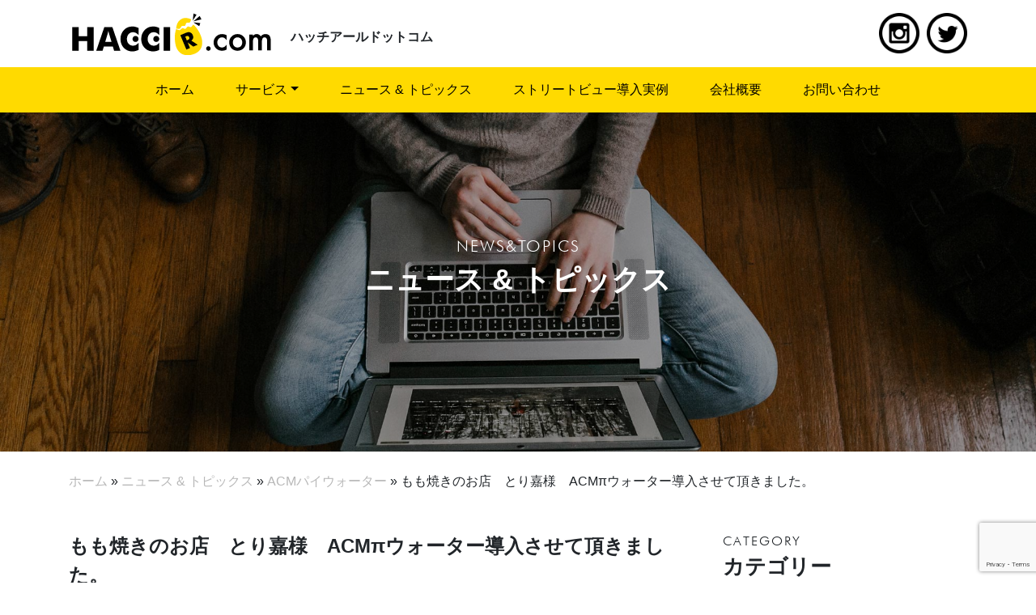

--- FILE ---
content_type: text/html; charset=UTF-8
request_url: https://haccir.com/post-578/
body_size: 8937
content:
<!doctype html>
<html lang="ja">
<head>
	<meta charset="UTF-8">
	<meta name="viewport" content="width=device-width, initial-scale=1">
	<meta name="thumbnail" content="https://haccir.com/wp-content/themes/hacci-r/img/hacci_card.jpg" />
	<meta name="keywords" content="鹿児島県, 鹿児島市, Googleストリートビュー, 屋内版, Googleマップ, ストリートビュー撮影, Googleマップ登録">
	<meta name="description" content="Googleがあなたの店をPR！ハッチアールドットコムでは、鹿児島県内を中心に、GoogleマップStreet View認定プログラムを受けたカメラマンによるGoogleストリートビュー（屋内版）の撮影や、Googleマップへのお店登録等をさせて頂いております。">
	<meta property="og:title" content="ハッチアールドッコム">
	<meta property="og:url" content="https://hacci-r.com/">
	<meta property="og:image" content="https://haccir.com/wp-content/themes/hacci-r/img/hacci_card.jpg">
	<meta property="og:site_name" content="ハッチアールドッコム">
	<meta property="og:description" content="Googleがあなたの店をPR！ハッチアールドットコムでは、鹿児島県内を中心に、GoogleマップStreet View認定プログラムを受けたカメラマンによるGoogleストリートビュー（屋内版）の撮影や、Googleマップへのお店登録等をさせて頂いております。">
	<meta name="author" content="CRANE DESIGN WORKS">
	<link rel="profile" href="https://gmpg.org/xfn/11">
	<link rel="apple-touch-icon" href="https://haccir.com/wp-content/themes/hacci-r/img/favicon.png">
	<link rel="shortcut icon" type="image/png" href="https://haccir.com/wp-content/themes/hacci-r/img/favicon.png">
	
	<!-- Style CSS -->
	<link href="https://haccir.com/wp-content/themes/hacci-r/style.css" rel="stylesheet">
	<!-- FontAwesome -->
	<link href="https://haccir.com/wp-content/themes/hacci-r/stylesheets/vendor/fontawesome/all.css" rel="stylesheet"> 
	<!-- Modaal -->
	<link href="https://haccir.com/wp-content/themes/hacci-r/stylesheets/vendor/modaal/modaal.min.css" rel="stylesheet"> 
	<!-- Animation CSS -->
	<link href="https://haccir.com/wp-content/themes/hacci-r/stylesheets/vendor/animate_css/animate.min.css" rel="stylesheet">
	<!-- Flipster CSS -->
	<link href="https://haccir.com/wp-content/themes/hacci-r/stylesheets/vendor/flipster/jquery.flipster.min.css" rel="stylesheet">
	<!-- Bootstrap core CSS -->
	<link href="https://haccir.com/wp-content/themes/hacci-r/stylesheets/vendor/bootstrap/bootstrap.css" rel="stylesheet">
	<!-- Bootstrap Javascript -->
	<script src="https://ajax.googleapis.com/ajax/libs/jquery/3.3.1/jquery.min.js"></script>
	<script src="https://cdnjs.cloudflare.com/ajax/libs/popper.js/1.14.0/umd/popper.min.js"></script>
	<script src="https://maxcdn.bootstrapcdn.com/bootstrap/4.1.0/js/bootstrap.min.js"></script>
	<!-- inview -->
	<script src="https://haccir.com/wp-content/themes/hacci-r/js/jquery.inview.js"></script>
	<!-- Modaal -->
	<script src="https://haccir.com/wp-content/themes/hacci-r/js/modaal.min.js"></script>
	<!-- Flipster js -->
	<script src="https://haccir.com/wp-content/themes/hacci-r/js/jquery.flipster.min.js"></script>
	<!-- Page Topに戻る -->
	<script>
		$(document).ready(function() {
			var pagetop = $('.pagetop');
			$(window).scroll(function () {
				if ($(this).scrollTop() > 100) {
					pagetop.fadeIn();
				} else {
					pagetop.fadeOut();
				}
			});
			pagetop.click(function () {
				$('body, html').animate({ scrollTop: 0 }, 500);
				return false;
			});
		});
	</script>
	<!-- Global site tag (gtag.js) - Google Analytics -->
	<script async src="https://www.googletagmanager.com/gtag/js?id=UA-162038770-1"></script>
	<script>
  		window.dataLayer = window.dataLayer || [];
  		function gtag(){dataLayer.push(arguments);}
  		gtag('js', new Date());
		
  		gtag('config', 'UA-162038770-1');
	</script>
	<!-- Global site tag (gtag.js) - Google Ads: 862711044 --> <script async src="https://www.googletagmanager.com/gtag/js?id=AW-862711044"></script> <script> window.dataLayer = window.dataLayer || []; function gtag(){dataLayer.push(arguments);} gtag('js', new Date()); gtag('config', 'AW-862711044'); </script>
</head>

<body class="post-template-default single single-post postid-578 single-format-standard" id="top">
	
	<!-- Sticky Header Start -->
	<div id="stickymenu" class="bg-custom-primary">
		<div class="container">
			<nav class="navbar navbar-expand-lg justify-content-center"><ul id="menu-primary-menu" class="navbar-nav f-16"><li itemscope="itemscope" itemtype="https://www.schema.org/SiteNavigationElement" id="menu-item-30" class="menu-item menu-item-type-post_type menu-item-object-page menu-item-home menu-item-30 nav-item"><a title="ホーム" href="https://haccir.com/" class="nav-link">ホーム</a></li>
<li itemscope="itemscope" itemtype="https://www.schema.org/SiteNavigationElement" id="menu-item-121" class="menu-item menu-item-type-custom menu-item-object-custom menu-item-has-children dropdown menu-item-121 nav-item"><a title="サービス" href="#" data-toggle="dropdown" aria-haspopup="true" aria-expanded="false" class="dropdown-toggle nav-link" id="menu-item-dropdown-121">サービス</a>
<ul class="dropdown-menu" aria-labelledby="menu-item-dropdown-121" role="menu">
	<li itemscope="itemscope" itemtype="https://www.schema.org/SiteNavigationElement" id="menu-item-29" class="menu-item menu-item-type-post_type menu-item-object-page menu-item-29 nav-item"><a title="Googleストリートビュー" href="https://haccir.com/google-streetview/" class="dropdown-item">Googleストリートビュー</a></li>
	<li itemscope="itemscope" itemtype="https://www.schema.org/SiteNavigationElement" id="menu-item-648" class="menu-item menu-item-type-post_type menu-item-object-page menu-item-648 nav-item"><a title="高性能浄水器レンタルサービス" href="https://haccir.com/water/" class="dropdown-item">高性能浄水器レンタルサービス</a></li>
	<li itemscope="itemscope" itemtype="https://www.schema.org/SiteNavigationElement" id="menu-item-122" class="menu-item menu-item-type-post_type menu-item-object-page menu-item-122 nav-item"><a title="ウェブサイト制作" href="https://haccir.com/web/" class="dropdown-item">ウェブサイト制作</a></li>
</ul>
</li>
<li itemscope="itemscope" itemtype="https://www.schema.org/SiteNavigationElement" id="menu-item-571" class="menu-item menu-item-type-post_type menu-item-object-page current_page_parent menu-item-571 nav-item"><a title="ニュース &#038; トピックス" href="https://haccir.com/topics/" class="nav-link">ニュース &#038; トピックス</a></li>
<li itemscope="itemscope" itemtype="https://www.schema.org/SiteNavigationElement" id="menu-item-28" class="menu-item menu-item-type-post_type menu-item-object-page menu-item-28 nav-item"><a title="ストリートビュー導入実例" href="https://haccir.com/works/" class="nav-link">ストリートビュー導入実例</a></li>
<li itemscope="itemscope" itemtype="https://www.schema.org/SiteNavigationElement" id="menu-item-27" class="menu-item menu-item-type-post_type menu-item-object-page menu-item-27 nav-item"><a title="会社概要" href="https://haccir.com/company/" class="nav-link">会社概要</a></li>
<li itemscope="itemscope" itemtype="https://www.schema.org/SiteNavigationElement" id="menu-item-26" class="menu-item menu-item-type-post_type menu-item-object-page menu-item-26 nav-item"><a title="お問い合わせ" href="https://haccir.com/contact/" class="nav-link">お問い合わせ</a></li>
</ul></nav>		</div>
	</div>
	<!-- Sticky Header End -->
	
	<!-- Header Part Start -->
	<header id="header">
		
		<!-- Header for PC Start -->
		<div id="header__pc" class="d-none d-lg-block">
			
			<!-- Header Sub Part Start -->
			<div id="header__pc__sub">
				<div class="container">
					<div class="d-lg-flex justify-content-between align-items-center">
						<div class="left">
							<p class="mb-0 f-bold f-16" id="pc-title">
								<a href="https://haccir.com"><img src="https://haccir.com/wp-content/themes/hacci-r/img/hacci_logo.svg" alt="HACCIR.com"></a>
								<span>ハッチアールドットコム</span>
							</p>
						</div>
						<div class="right">
							<ul class="list-horizon mb-0" id="header-sns">
								<li><a href="https://www.instagram.com/hacci_r.com2019" target="_blank"><img src="https://haccir.com/wp-content/themes/hacci-r/img/instagram_icon.png" alt="Instagram"></a></li>
																<li><a href="#" target="_blank"><img src="https://haccir.com/wp-content/themes/hacci-r/img/twitter_icon.png" alt="Twitter"></a></li>
							</ul>
						</div>
					</div>
				</div>
			</div>
			<!-- Header Sub Part End -->
			
			<!-- Header Main Part Start -->
			<div id="header__pc__main" class="bg-custom-primary">
				<div class="container">
					<nav class="navbar navbar-expand-lg justify-content-center"><ul id="menu-primary-menu-1" class="navbar-nav f-16"><li itemscope="itemscope" itemtype="https://www.schema.org/SiteNavigationElement" class="menu-item menu-item-type-post_type menu-item-object-page menu-item-home menu-item-30 nav-item"><a title="ホーム" href="https://haccir.com/" class="nav-link">ホーム</a></li>
<li itemscope="itemscope" itemtype="https://www.schema.org/SiteNavigationElement" class="menu-item menu-item-type-custom menu-item-object-custom menu-item-has-children dropdown menu-item-121 nav-item"><a title="サービス" href="#" data-toggle="dropdown" aria-haspopup="true" aria-expanded="false" class="dropdown-toggle nav-link" id="menu-item-dropdown-121">サービス</a>
<ul class="dropdown-menu" aria-labelledby="menu-item-dropdown-121" role="menu">
	<li itemscope="itemscope" itemtype="https://www.schema.org/SiteNavigationElement" class="menu-item menu-item-type-post_type menu-item-object-page menu-item-29 nav-item"><a title="Googleストリートビュー" href="https://haccir.com/google-streetview/" class="dropdown-item">Googleストリートビュー</a></li>
	<li itemscope="itemscope" itemtype="https://www.schema.org/SiteNavigationElement" class="menu-item menu-item-type-post_type menu-item-object-page menu-item-648 nav-item"><a title="高性能浄水器レンタルサービス" href="https://haccir.com/water/" class="dropdown-item">高性能浄水器レンタルサービス</a></li>
	<li itemscope="itemscope" itemtype="https://www.schema.org/SiteNavigationElement" class="menu-item menu-item-type-post_type menu-item-object-page menu-item-122 nav-item"><a title="ウェブサイト制作" href="https://haccir.com/web/" class="dropdown-item">ウェブサイト制作</a></li>
</ul>
</li>
<li itemscope="itemscope" itemtype="https://www.schema.org/SiteNavigationElement" class="menu-item menu-item-type-post_type menu-item-object-page current_page_parent menu-item-571 nav-item"><a title="ニュース &#038; トピックス" href="https://haccir.com/topics/" class="nav-link">ニュース &#038; トピックス</a></li>
<li itemscope="itemscope" itemtype="https://www.schema.org/SiteNavigationElement" class="menu-item menu-item-type-post_type menu-item-object-page menu-item-28 nav-item"><a title="ストリートビュー導入実例" href="https://haccir.com/works/" class="nav-link">ストリートビュー導入実例</a></li>
<li itemscope="itemscope" itemtype="https://www.schema.org/SiteNavigationElement" class="menu-item menu-item-type-post_type menu-item-object-page menu-item-27 nav-item"><a title="会社概要" href="https://haccir.com/company/" class="nav-link">会社概要</a></li>
<li itemscope="itemscope" itemtype="https://www.schema.org/SiteNavigationElement" class="menu-item menu-item-type-post_type menu-item-object-page menu-item-26 nav-item"><a title="お問い合わせ" href="https://haccir.com/contact/" class="nav-link">お問い合わせ</a></li>
</ul></nav>				</div>
			</div>
			<!-- Header Main Part End -->
		</div>
		<!-- Header for PC End -->
		
		<!-- Header for Tablet/Mobile Start -->
		<div id="header__mb" class="w-100">
			<div class="bg-custom-primary py-3" onClick="location.href='tel:0992030033'">
				<div class="container-fluid text-center">
					<p class="f-18 f-bold mb-0"><span class="mr-4 f-12">お電話でのお問い合わせ</span><i class="fas fa-phone-rotary"></i> <a href="tel:0992030033" class="link-black">099-203-0033</a></p>
				</div>
			</div>
			<div class="container">
				<nav class="navbar navbar-expand-lg justify-content-between align-items-center">
					<a class="navbar-brand" href="https://haccir.com"><img src="https://haccir.com/wp-content/themes/hacci-r/img/hacci_logo.svg" alt="HACCIR.com"></a>
		
					<!-- Toggler -->
					<button class="navbar-toggler d-block d-lg-none animated-toggle" type="button" data-toggle="collapse" data-target="#primary-menu" aria-controls="primary-menu" aria-expanded="false" aria-label="Toggle navigation">
          			<span></span>
          			<span></span>
          			<span></span>
        			</button>
					<div id="primary-menu" class="collapse navbar-collapse"><ul id="menu-primary-menu-2" class="navbar-nav ml-auto"><li itemscope="itemscope" itemtype="https://www.schema.org/SiteNavigationElement" class="menu-item menu-item-type-post_type menu-item-object-page menu-item-home menu-item-30 nav-item"><a title="ホーム" href="https://haccir.com/" class="nav-link">ホーム</a></li>
<li itemscope="itemscope" itemtype="https://www.schema.org/SiteNavigationElement" class="menu-item menu-item-type-custom menu-item-object-custom menu-item-has-children dropdown menu-item-121 nav-item"><a title="サービス" href="#" data-toggle="dropdown" aria-haspopup="true" aria-expanded="false" class="dropdown-toggle nav-link" id="menu-item-dropdown-121">サービス</a>
<ul class="dropdown-menu" aria-labelledby="menu-item-dropdown-121" role="menu">
	<li itemscope="itemscope" itemtype="https://www.schema.org/SiteNavigationElement" class="menu-item menu-item-type-post_type menu-item-object-page menu-item-29 nav-item"><a title="Googleストリートビュー" href="https://haccir.com/google-streetview/" class="dropdown-item">Googleストリートビュー</a></li>
	<li itemscope="itemscope" itemtype="https://www.schema.org/SiteNavigationElement" class="menu-item menu-item-type-post_type menu-item-object-page menu-item-648 nav-item"><a title="高性能浄水器レンタルサービス" href="https://haccir.com/water/" class="dropdown-item">高性能浄水器レンタルサービス</a></li>
	<li itemscope="itemscope" itemtype="https://www.schema.org/SiteNavigationElement" class="menu-item menu-item-type-post_type menu-item-object-page menu-item-122 nav-item"><a title="ウェブサイト制作" href="https://haccir.com/web/" class="dropdown-item">ウェブサイト制作</a></li>
</ul>
</li>
<li itemscope="itemscope" itemtype="https://www.schema.org/SiteNavigationElement" class="menu-item menu-item-type-post_type menu-item-object-page current_page_parent menu-item-571 nav-item"><a title="ニュース &#038; トピックス" href="https://haccir.com/topics/" class="nav-link">ニュース &#038; トピックス</a></li>
<li itemscope="itemscope" itemtype="https://www.schema.org/SiteNavigationElement" class="menu-item menu-item-type-post_type menu-item-object-page menu-item-28 nav-item"><a title="ストリートビュー導入実例" href="https://haccir.com/works/" class="nav-link">ストリートビュー導入実例</a></li>
<li itemscope="itemscope" itemtype="https://www.schema.org/SiteNavigationElement" class="menu-item menu-item-type-post_type menu-item-object-page menu-item-27 nav-item"><a title="会社概要" href="https://haccir.com/company/" class="nav-link">会社概要</a></li>
<li itemscope="itemscope" itemtype="https://www.schema.org/SiteNavigationElement" class="menu-item menu-item-type-post_type menu-item-object-page menu-item-26 nav-item"><a title="お問い合わせ" href="https://haccir.com/contact/" class="nav-link">お問い合わせ</a></li>
</ul></div>				</nav>
			</div>
		</div>
		<!-- Header for Tablet/Mobile End -->
		
		<!-- Page Topに戻るボタン -->
		<p class="pagetop"><a href="#top"><i class="fas fa-chevron-up"></i></a></p>
	</header>
	<!-- Header Part End -->

	<!-- Main Content Output Start -->
	<main>
<title>もも焼きのお店　とり嘉様　ACMπウォーター導入させて頂きました。 &#8211; ハッチアールドットコム</title>
<link rel='dns-prefetch' href='//www.google.com' />
<link rel='dns-prefetch' href='//s.w.org' />
<link rel="alternate" type="application/rss+xml" title="ハッチアールドットコム &raquo; フィード" href="https://haccir.com/feed/" />
<link rel="alternate" type="application/rss+xml" title="ハッチアールドットコム &raquo; コメントフィード" href="https://haccir.com/comments/feed/" />
<link rel="alternate" type="application/rss+xml" title="ハッチアールドットコム &raquo; もも焼きのお店　とり嘉様　ACMπウォーター導入させて頂きました。 のコメントのフィード" href="https://haccir.com/post-578/feed/" />
		<script type="text/javascript">
			window._wpemojiSettings = {"baseUrl":"https:\/\/s.w.org\/images\/core\/emoji\/13.0.1\/72x72\/","ext":".png","svgUrl":"https:\/\/s.w.org\/images\/core\/emoji\/13.0.1\/svg\/","svgExt":".svg","source":{"concatemoji":"https:\/\/haccir.com\/wp-includes\/js\/wp-emoji-release.min.js?ver=5.6.16"}};
			!function(e,a,t){var n,r,o,i=a.createElement("canvas"),p=i.getContext&&i.getContext("2d");function s(e,t){var a=String.fromCharCode;p.clearRect(0,0,i.width,i.height),p.fillText(a.apply(this,e),0,0);e=i.toDataURL();return p.clearRect(0,0,i.width,i.height),p.fillText(a.apply(this,t),0,0),e===i.toDataURL()}function c(e){var t=a.createElement("script");t.src=e,t.defer=t.type="text/javascript",a.getElementsByTagName("head")[0].appendChild(t)}for(o=Array("flag","emoji"),t.supports={everything:!0,everythingExceptFlag:!0},r=0;r<o.length;r++)t.supports[o[r]]=function(e){if(!p||!p.fillText)return!1;switch(p.textBaseline="top",p.font="600 32px Arial",e){case"flag":return s([127987,65039,8205,9895,65039],[127987,65039,8203,9895,65039])?!1:!s([55356,56826,55356,56819],[55356,56826,8203,55356,56819])&&!s([55356,57332,56128,56423,56128,56418,56128,56421,56128,56430,56128,56423,56128,56447],[55356,57332,8203,56128,56423,8203,56128,56418,8203,56128,56421,8203,56128,56430,8203,56128,56423,8203,56128,56447]);case"emoji":return!s([55357,56424,8205,55356,57212],[55357,56424,8203,55356,57212])}return!1}(o[r]),t.supports.everything=t.supports.everything&&t.supports[o[r]],"flag"!==o[r]&&(t.supports.everythingExceptFlag=t.supports.everythingExceptFlag&&t.supports[o[r]]);t.supports.everythingExceptFlag=t.supports.everythingExceptFlag&&!t.supports.flag,t.DOMReady=!1,t.readyCallback=function(){t.DOMReady=!0},t.supports.everything||(n=function(){t.readyCallback()},a.addEventListener?(a.addEventListener("DOMContentLoaded",n,!1),e.addEventListener("load",n,!1)):(e.attachEvent("onload",n),a.attachEvent("onreadystatechange",function(){"complete"===a.readyState&&t.readyCallback()})),(n=t.source||{}).concatemoji?c(n.concatemoji):n.wpemoji&&n.twemoji&&(c(n.twemoji),c(n.wpemoji)))}(window,document,window._wpemojiSettings);
		</script>
		<style type="text/css">
img.wp-smiley,
img.emoji {
	display: inline !important;
	border: none !important;
	box-shadow: none !important;
	height: 1em !important;
	width: 1em !important;
	margin: 0 .07em !important;
	vertical-align: -0.1em !important;
	background: none !important;
	padding: 0 !important;
}
</style>
	<link rel='stylesheet' id='sb_instagram_styles-css'  href='https://haccir.com/wp-content/plugins/instagram-feed/css/sb-instagram-2-2.min.css?ver=2.3' type='text/css' media='all' />
<link rel='stylesheet' id='wp-block-library-css'  href='https://haccir.com/wp-includes/css/dist/block-library/style.min.css?ver=5.6.16' type='text/css' media='all' />
<link rel='stylesheet' id='contact-form-7-css'  href='https://haccir.com/wp-content/plugins/contact-form-7/includes/css/styles.css?ver=5.1.6' type='text/css' media='all' />
<link rel='stylesheet' id='wp-pagenavi-css'  href='https://haccir.com/wp-content/plugins/wp-pagenavi/pagenavi-css.css?ver=2.70' type='text/css' media='all' />
<link rel='stylesheet' id='hacci-r-style-css'  href='https://haccir.com/wp-content/themes/hacci-r/style.css?ver=5.6.16' type='text/css' media='all' />
<script type='text/javascript' src='https://haccir.com/wp-includes/js/jquery/jquery.min.js?ver=3.5.1' id='jquery-core-js'></script>
<script type='text/javascript' src='https://haccir.com/wp-includes/js/jquery/jquery-migrate.min.js?ver=3.3.2' id='jquery-migrate-js'></script>
<link rel="https://api.w.org/" href="https://haccir.com/wp-json/" /><link rel="alternate" type="application/json" href="https://haccir.com/wp-json/wp/v2/posts/578" /><link rel="EditURI" type="application/rsd+xml" title="RSD" href="https://haccir.com/xmlrpc.php?rsd" />
<link rel="wlwmanifest" type="application/wlwmanifest+xml" href="https://haccir.com/wp-includes/wlwmanifest.xml" /> 
<meta name="generator" content="WordPress 5.6.16" />
<link rel="canonical" href="https://haccir.com/post-578/" />
<link rel='shortlink' href='https://haccir.com/?p=578' />
<link rel="alternate" type="application/json+oembed" href="https://haccir.com/wp-json/oembed/1.0/embed?url=https%3A%2F%2Fhaccir.com%2Fpost-578%2F" />
<link rel="alternate" type="text/xml+oembed" href="https://haccir.com/wp-json/oembed/1.0/embed?url=https%3A%2F%2Fhaccir.com%2Fpost-578%2F&#038;format=xml" />
<link rel="pingback" href="https://haccir.com/xmlrpc.php"><link rel="icon" href="https://haccir.com/wp-content/uploads/2020/01/cropped-favicon-32x32.png" sizes="32x32" />
<link rel="icon" href="https://haccir.com/wp-content/uploads/2020/01/cropped-favicon-192x192.png" sizes="192x192" />
<link rel="apple-touch-icon" href="https://haccir.com/wp-content/uploads/2020/01/cropped-favicon-180x180.png" />
<meta name="msapplication-TileImage" content="https://haccir.com/wp-content/uploads/2020/01/cropped-favicon-270x270.png" />

<div class="page-common blog-common" id="blogsingle">
	
	<!-- Header Start -->
	<div class="page-common__header blog-common__header">
		<div class="titlewrap text-center">
			<div class="section-title-lg text-center animated jackInTheBox text-white">
				<h3>NEWS&amp;TOPICS</h3>
				<h1 class="mt-0">ニュース &amp; トピックス</h1>
			</div>
		</div>
		<div class="container">
			<!-- パンくずナビゲーション -->
			<div class="breadcrumbs pt-25" typeof="BreadcrumbList" vocab="http://schema.org/">
  				<!-- Breadcrumb NavXT 6.4.0 -->
<span property="itemListElement" typeof="ListItem"><a property="item" typeof="WebPage" title="Go to ハッチアールドットコム." href="https://haccir.com" class="home" ><span property="name">ホーム</span></a><meta property="position" content="1"></span> &raquo; <span property="itemListElement" typeof="ListItem"><a property="item" typeof="WebPage" title="Go to ニュース &#038; トピックス." href="https://haccir.com/topics/" class="post-root post post-post" ><span property="name">ニュース &#038; トピックス</span></a><meta property="position" content="2"></span> &raquo; <span property="itemListElement" typeof="ListItem"><a property="item" typeof="WebPage" title="Go to the ACMパイウォーター category archives." href="https://haccir.com/category/paiwater/" class="taxonomy category" ><span property="name">ACMパイウォーター</span></a><meta property="position" content="3"></span> &raquo; <span class="post post-post current-item">もも焼きのお店　とり嘉様　ACMπウォーター導入させて頂きました。</span>			</div>
		</div>
	</div>
	<!-- Header End -->
	
	<!-- Main content start -->
	<div class="page-common__body py-50" id="blogsingle__body">
		<div class="container">
			<div class="row">
				<div class="col-lg-17" id="blogsingle__body__main">
					<article>
												<!-- サムネイル -->
						<div id="blogsingle__body__main__header">
							<h2 class="f-24 f-bold mb-2">もも焼きのお店　とり嘉様　ACMπウォーター導入させて頂きました。</h2>
							<!-- 日付 -->
							<p class="f-14">UPDATE：2020.10.15</p>
							<!--  カテゴリー表示 -->
							<ul class="list-horizon blog-common-cattag mb-4">
							<li><a href="https://haccir.com/category/paiwater/">ACMパイウォーター</a></li><li><a href="https://haccir.com/category/news/">お知らせ</a></li>							</ul>
							<!--  #カテゴリー表示 -->
							<img src="https://haccir.com/wp-content/uploads/2020/10/名称未設定-3.jpeg" alt="" class="w-100">
						</div>
						
						<div id="blogsingle__body__main__body" class="mt-5">
							<p><img loading="lazy" src="https://haccir.com/wp-content/uploads/2020/10/IMG_3377-300x225.jpg" alt="" width="300" height="225" class="alignnone size-medium wp-image-610" srcset="https://haccir.com/wp-content/uploads/2020/10/IMG_3377-300x225.jpg 300w, https://haccir.com/wp-content/uploads/2020/10/IMG_3377-1024x768.jpg 1024w, https://haccir.com/wp-content/uploads/2020/10/IMG_3377-768x576.jpg 768w, https://haccir.com/wp-content/uploads/2020/10/IMG_3377-1536x1152.jpg 1536w, https://haccir.com/wp-content/uploads/2020/10/IMG_3377-2048x1536.jpg 2048w" sizes="(max-width: 300px) 100vw, 300px" /></p>
<p>天文館にあるもも焼きのお店　とり嘉様にACMπウォーター導入させて頂きました。</p>
<p>鶏好きにはたまらない鶏メニュー専門のお店。<br />
炭火焼、味噌焼きは絶品。お酒も進みます。</p>
						</div>
																	</article>
					
					<!-- Page nation -->
					<div class="page-nation mt-5">
          			 <div class="text-left post_previous page-nation-container"><i class="far fa-chevron-double-left"></i> 前の記事<br><a href="https://haccir.com/post-576/" rel="prev">大衆酒場　きちべえ様　ACMπウォーター導入させて頂きました。</a></div><div class="prev-link text-right mt-3"><i class="far fa-chevron-double-right"></i> 次の記事<br><a href="https://haccir.com/post-581/" rel="next">甚八寿司様　ACMπウォーター導入させて頂きました。</a></div>          			          								</div>
				</div>
				<div class="col-lg-7">
					
<div id="work-sidebar">
	<!-- Sidebar Category Start -->
	<div id="work-sidebar__cat" class="mb-50">
		<div class="section-title-lg section-title-lg--sm">
			<h3>Category</h3>
			<h2>カテゴリー</h2>
		</div>
		<ul>
		<li><a href="https://haccir.com/category/media/">MEDIA</a></li><li><a href="https://haccir.com/category/paiwater/">ACMパイウォーター</a></li><li><a href="https://haccir.com/category/news/">お知らせ</a></li><li><a href="https://haccir.com/category/voice/">お客様の声</a></li><li><a href="https://haccir.com/category/streetview/">Googleストリートビュー</a></li>			<li><a href="/works">ストリートビュー導入実例</a></li>
		</ul>
	</div>
	<!-- Sidebar Category End -->
	
	<!-- Sidebar New Posts Start -->
	<div id="work-sidebar__new">
		<div class="section-title-lg section-title-lg--sm">
			<h3>NEW POSTS</h3>
			<h2>最新記事</h2>
		</div>
		
				<!-- 完成画像から１枚だけ画像を表示 -->
				<div class="post-wrap">
						<p class="f-14 mb-0">2025.04.16</p>
			<h4><a href="https://haccir.com/post-1523/" class="f-16 f-bold link-black">大衆すし酒場 魚雷様ACMπウォーターを導入させて頂きました。</a></h4>
		</div>
				<div class="post-wrap">
						<p class="f-14 mb-0">2025.03.20</p>
			<h4><a href="https://haccir.com/post-1513/" class="f-16 f-bold link-black">リブゼロ様WEBサイト作成させて頂きました。</a></h4>
		</div>
				<div class="post-wrap">
						<p class="f-14 mb-0">2025.02.01</p>
			<h4><a href="https://haccir.com/post-1516/" class="f-16 f-bold link-black">馳走満冨様ACMπウォーターを導入させて頂きました。</a></h4>
		</div>
				<div class="post-wrap">
						<p class="f-14 mb-0">2024.12.01</p>
			<h4><a href="https://haccir.com/post-1504/" class="f-16 f-bold link-black">F00ds Bar Y&#8217;s様WEBサイト作成させて頂きました。</a></h4>
		</div>
				<div class="post-wrap">
						<p class="f-14 mb-0">2024.08.30</p>
			<h4><a href="https://haccir.com/post-1462/" class="f-16 f-bold link-black">炙りもつ鍋 しょう 様ACMπウォーターを導入させて頂きました。</a></h4>
		</div>
						
			</div>	
	<!-- Sidebar New Posts End -->
</div>				</div>
			</div>
		</div>
	</div>
	<!-- #Main content start -->
</div>
<section class="py-75 text-white contact-banner">
	<div class="container text-center animated invisible fadein">
		<p>まずはお問い合わせください。<br class="d-block d-md-none">担当者が詳しくご案内させていただきます。</p>
		<h2 class="primary-en f-50">GET IN TOUCH</h2>
		<button class="btn btn-lg btn-black mx-2 my-2" onClick="location.href='tel:0992030033'">電話でお問い合わせ</button><button class="btn btn-lg btn-black mx-2 my-2" onClick="location.href='/contact'">WEBでお問い合わせ</button>
	</div>
</section>
</main>
<!-- Main Content Output End -->
<footer id="footer">
	
	<!-- Footer main start -->
	<div id="footer__main" class="bg-custom-primary">
		<div class="container">
			<div class="row">
				<div class="col-lg-12">
					<a href=""><img src="https://haccir.com/wp-content/themes/hacci-r/img/hacci_logo_white.svg" alt="HACCIR.com" id="footer-logo"></a>
					<h1 class="f-15 f-bold mb-25">ハッチアールドットコム</h1>
					<ul class="liststyle-none mb-25" id="footer-info">
						<li><i class="fas fa-map-marker-alt"></i> <a href="https://goo.gl/maps/DpAzoJkJC4hZVvBB6" target="_blank">鹿児島県鹿児島市高麗町10-7</a></li>
						<li><i class="fas fa-phone-rotary"></i> <a href="tel:0992030033">099-203-0033</a></li>
						<li><i class="fas fa-building"></i> AM9:00 - PM5:00(定休日：土日祝日)</li>
					</ul>
					<ul class="list-horizon mb-0" id="footer-sns">
						<li><a href="https://www.instagram.com/hacci_r.com2019" target="_blank"><img src="https://haccir.com/wp-content/themes/hacci-r/img/instagram_icon.png" alt="Instagram"></a></li>
												<li><a href="#" target="_blank"><img src="https://haccir.com/wp-content/themes/hacci-r/img/twitter_icon.png" alt="Twitter"></a></li>
					</ul>
				</div>
								<div class="col-lg-6 col-md-12">
					<h2 class="f-sp-2 primary-en f-24">MAIN MENU</h2>
					<!-- Menu Output -->
					<div class="menu-footer-menu-container"><ul id="footer-menu" class="liststyle-none"><li id="menu-item-131" class="menu-item menu-item-type-post_type menu-item-object-page menu-item-home menu-item-131"><a href="https://haccir.com/">ホーム</a></li>
<li id="menu-item-647" class="menu-item menu-item-type-post_type menu-item-object-page menu-item-647"><a href="https://haccir.com/water/">高性能浄水器レンタルサービス</a></li>
<li id="menu-item-132" class="menu-item menu-item-type-post_type menu-item-object-page menu-item-132"><a href="https://haccir.com/google-streetview/">Googleストリートビュー</a></li>
<li id="menu-item-133" class="menu-item menu-item-type-post_type menu-item-object-page menu-item-133"><a href="https://haccir.com/web/">ウェブサイト制作</a></li>
<li id="menu-item-573" class="menu-item menu-item-type-post_type menu-item-object-page current_page_parent menu-item-573"><a href="https://haccir.com/topics/">ニュース &#038; トピックス</a></li>
<li id="menu-item-136" class="menu-item menu-item-type-post_type menu-item-object-page menu-item-136"><a href="https://haccir.com/works/">ストリートビュー導入実例</a></li>
<li id="menu-item-135" class="menu-item menu-item-type-post_type menu-item-object-page menu-item-135"><a href="https://haccir.com/company/">会社概要</a></li>
<li id="menu-item-134" class="menu-item menu-item-type-post_type menu-item-object-page menu-item-134"><a href="https://haccir.com/contact/">お問い合わせ</a></li>
</ul></div>				</div>
			</div>
		</div>
	</div>
	<!-- Footer main end -->
	
	<!-- Footer credit start -->
	<div id="footer__credit" class="py-25 text-center">
		<p>copyright© <span id="copy-year"></span> Hacci®️.com All Rights Reserved.</p>
	</div>
	<!-- Footer credit end -->
	
	<!-- スクロールすると、Sticky Menuが上から出現するエフェクト -->
	<script>
		jQuery(function($){
	
  			// scrollイベントを取得した際の処理を定義
  			$(window).on("scroll", function () {
  			  // scrollTop()が0より大きい場合
  			  if ($(this).scrollTop() > 150) {
  			    // ヘッダーバーをslideDownして表示
  			    $("#stickymenu").slideDown();
  			  // scrollTop()が0の場合
  			  } else {
  			    // ヘッダーバーをslideUpして非表示
  			    $("#stickymenu").slideUp();
  			  }
  			});
		});
	</script>
	<!-- inview -->
   <script src="https://haccir.com/wp-content/themes/hacci-r/js/jquery.inview.js"></script>
	<!-- Animation -->
	<script>
		// Fade in
		$(function() {
  			$('.fadein').on('inview', function(event, isInView) {
  			  if (isInView) {
				  //ブラウザの表示域に表示されたときに実行する処理
				  $(this).removeClass('invisible');
				  $(this).addClass('fadeIn');
  			  	} 
  			});
		});
		// Rotate in
		$(function() {
  			$('.rotatein').on('inview', function(event, isInView) {
  			  if (isInView) {
				  //ブラウザの表示域に表示されたときに実行する処理
				  $(this).removeClass('invisible');
				  $(this).addClass('rotateIn');
  			  	} 
  			});
		});
		// Slide in up
		$(function() {
  			$('.slideinup').on('inview', function(event, isInView) {
  			  if (isInView) {
				  //ブラウザの表示域に表示されたときに実行する処理
				  $(this).removeClass('invisible');
				  $(this).addClass('slideInUp');
  			  	} 
  			});
		});
		// Slide in left
		$(function() {
  			$('.slideinleft').on('inview', function(event, isInView) {
  			  if (isInView) {
				  //ブラウザの表示域に表示されたときに実行する処理
				  $(this).removeClass('invisible');
				  $(this).addClass('slideInLeft');
  			  	} 
  			});
		});
		// Slide in right
		$(function() {
  			$('.slideinright').on('inview', function(event, isInView) {
  			  if (isInView) {
				  //ブラウザの表示域に表示されたときに実行する処理
				  $(this).removeClass('invisible');
				  $(this).addClass('slideInRight');
  			  	} 
  			});
		});
		// Zoom in
		$(function() {
  			$('.zoomin').on('inview', function(event, isInView) {
  			  if (isInView) {
				  //ブラウザの表示域に表示されたときに実行する処理
				  $(this).removeClass('invisible');
				  $(this).addClass('zoomIn');
  			  	} 
  			});
		});
		// Animated yelloweline
		$(function() {
  			$('.animated-yellowline').on('inview', function(event, isInView) {
  			  if (isInView) {
				  //ブラウザの表示域に表示されたときに実行する処理
				   $(this).removeClass('invisible');
				  $(this).addClass('animated-yellowline__active');
  			  	} 
  			});
		});
	</script>
	
	<!-- Flipster js -->
	<script>
		$(".my-flipster").flipster();
	</script>
	
	<!-- Modaal -->
	<script>
		$('.media-image').modaal({
			type: 'image'
			
		});
	</script>
	
	<script>
		// Get a current year
		var today = new Date();
		var fullYear = today.getFullYear();
  		document.getElementById("copy-year").innerHTML = fullYear;
	</script>
	
	<!-- Modaal -->
	<script>
		$(".news-link").modaal();
	</script>
</footer>
<!-- Instagram Feed JS -->
<script type="text/javascript">
var sbiajaxurl = "https://haccir.com/wp-admin/admin-ajax.php";
</script>
<script type='text/javascript' id='contact-form-7-js-extra'>
/* <![CDATA[ */
var wpcf7 = {"apiSettings":{"root":"https:\/\/haccir.com\/wp-json\/contact-form-7\/v1","namespace":"contact-form-7\/v1"}};
/* ]]> */
</script>
<script type='text/javascript' src='https://haccir.com/wp-content/plugins/contact-form-7/includes/js/scripts.js?ver=5.1.6' id='contact-form-7-js'></script>
<script type='text/javascript' src='https://www.google.com/recaptcha/api.js?render=6LcFcuQUAAAAAJRlhFmW_GLTpbW0rKkXBfXwvgqo&#038;ver=3.0' id='google-recaptcha-js'></script>
<script type='text/javascript' src='https://haccir.com/wp-content/themes/hacci-r/js/navigation.js?ver=20151215' id='hacci-r-navigation-js'></script>
<script type='text/javascript' src='https://haccir.com/wp-content/themes/hacci-r/js/skip-link-focus-fix.js?ver=20151215' id='hacci-r-skip-link-focus-fix-js'></script>
<script type='text/javascript' src='https://haccir.com/wp-includes/js/comment-reply.min.js?ver=5.6.16' id='comment-reply-js'></script>
<script type='text/javascript' src='https://haccir.com/wp-includes/js/wp-embed.min.js?ver=5.6.16' id='wp-embed-js'></script>
<script type="text/javascript">
( function( grecaptcha, sitekey, actions ) {

	var wpcf7recaptcha = {

		execute: function( action ) {
			grecaptcha.execute(
				sitekey,
				{ action: action }
			).then( function( token ) {
				var forms = document.getElementsByTagName( 'form' );

				for ( var i = 0; i < forms.length; i++ ) {
					var fields = forms[ i ].getElementsByTagName( 'input' );

					for ( var j = 0; j < fields.length; j++ ) {
						var field = fields[ j ];

						if ( 'g-recaptcha-response' === field.getAttribute( 'name' ) ) {
							field.setAttribute( 'value', token );
							break;
						}
					}
				}
			} );
		},

		executeOnHomepage: function() {
			wpcf7recaptcha.execute( actions[ 'homepage' ] );
		},

		executeOnContactform: function() {
			wpcf7recaptcha.execute( actions[ 'contactform' ] );
		},

	};

	grecaptcha.ready(
		wpcf7recaptcha.executeOnHomepage
	);

	document.addEventListener( 'change',
		wpcf7recaptcha.executeOnContactform, false
	);

	document.addEventListener( 'wpcf7submit',
		wpcf7recaptcha.executeOnHomepage, false
	);

} )(
	grecaptcha,
	'6LcFcuQUAAAAAJRlhFmW_GLTpbW0rKkXBfXwvgqo',
	{"homepage":"homepage","contactform":"contactform"}
);
</script>

</body>
</html>


--- FILE ---
content_type: text/html; charset=utf-8
request_url: https://www.google.com/recaptcha/api2/anchor?ar=1&k=6LcFcuQUAAAAAJRlhFmW_GLTpbW0rKkXBfXwvgqo&co=aHR0cHM6Ly9oYWNjaXIuY29tOjQ0Mw..&hl=en&v=PoyoqOPhxBO7pBk68S4YbpHZ&size=invisible&anchor-ms=20000&execute-ms=30000&cb=pdeul0ryx6gs
body_size: 48652
content:
<!DOCTYPE HTML><html dir="ltr" lang="en"><head><meta http-equiv="Content-Type" content="text/html; charset=UTF-8">
<meta http-equiv="X-UA-Compatible" content="IE=edge">
<title>reCAPTCHA</title>
<style type="text/css">
/* cyrillic-ext */
@font-face {
  font-family: 'Roboto';
  font-style: normal;
  font-weight: 400;
  font-stretch: 100%;
  src: url(//fonts.gstatic.com/s/roboto/v48/KFO7CnqEu92Fr1ME7kSn66aGLdTylUAMa3GUBHMdazTgWw.woff2) format('woff2');
  unicode-range: U+0460-052F, U+1C80-1C8A, U+20B4, U+2DE0-2DFF, U+A640-A69F, U+FE2E-FE2F;
}
/* cyrillic */
@font-face {
  font-family: 'Roboto';
  font-style: normal;
  font-weight: 400;
  font-stretch: 100%;
  src: url(//fonts.gstatic.com/s/roboto/v48/KFO7CnqEu92Fr1ME7kSn66aGLdTylUAMa3iUBHMdazTgWw.woff2) format('woff2');
  unicode-range: U+0301, U+0400-045F, U+0490-0491, U+04B0-04B1, U+2116;
}
/* greek-ext */
@font-face {
  font-family: 'Roboto';
  font-style: normal;
  font-weight: 400;
  font-stretch: 100%;
  src: url(//fonts.gstatic.com/s/roboto/v48/KFO7CnqEu92Fr1ME7kSn66aGLdTylUAMa3CUBHMdazTgWw.woff2) format('woff2');
  unicode-range: U+1F00-1FFF;
}
/* greek */
@font-face {
  font-family: 'Roboto';
  font-style: normal;
  font-weight: 400;
  font-stretch: 100%;
  src: url(//fonts.gstatic.com/s/roboto/v48/KFO7CnqEu92Fr1ME7kSn66aGLdTylUAMa3-UBHMdazTgWw.woff2) format('woff2');
  unicode-range: U+0370-0377, U+037A-037F, U+0384-038A, U+038C, U+038E-03A1, U+03A3-03FF;
}
/* math */
@font-face {
  font-family: 'Roboto';
  font-style: normal;
  font-weight: 400;
  font-stretch: 100%;
  src: url(//fonts.gstatic.com/s/roboto/v48/KFO7CnqEu92Fr1ME7kSn66aGLdTylUAMawCUBHMdazTgWw.woff2) format('woff2');
  unicode-range: U+0302-0303, U+0305, U+0307-0308, U+0310, U+0312, U+0315, U+031A, U+0326-0327, U+032C, U+032F-0330, U+0332-0333, U+0338, U+033A, U+0346, U+034D, U+0391-03A1, U+03A3-03A9, U+03B1-03C9, U+03D1, U+03D5-03D6, U+03F0-03F1, U+03F4-03F5, U+2016-2017, U+2034-2038, U+203C, U+2040, U+2043, U+2047, U+2050, U+2057, U+205F, U+2070-2071, U+2074-208E, U+2090-209C, U+20D0-20DC, U+20E1, U+20E5-20EF, U+2100-2112, U+2114-2115, U+2117-2121, U+2123-214F, U+2190, U+2192, U+2194-21AE, U+21B0-21E5, U+21F1-21F2, U+21F4-2211, U+2213-2214, U+2216-22FF, U+2308-230B, U+2310, U+2319, U+231C-2321, U+2336-237A, U+237C, U+2395, U+239B-23B7, U+23D0, U+23DC-23E1, U+2474-2475, U+25AF, U+25B3, U+25B7, U+25BD, U+25C1, U+25CA, U+25CC, U+25FB, U+266D-266F, U+27C0-27FF, U+2900-2AFF, U+2B0E-2B11, U+2B30-2B4C, U+2BFE, U+3030, U+FF5B, U+FF5D, U+1D400-1D7FF, U+1EE00-1EEFF;
}
/* symbols */
@font-face {
  font-family: 'Roboto';
  font-style: normal;
  font-weight: 400;
  font-stretch: 100%;
  src: url(//fonts.gstatic.com/s/roboto/v48/KFO7CnqEu92Fr1ME7kSn66aGLdTylUAMaxKUBHMdazTgWw.woff2) format('woff2');
  unicode-range: U+0001-000C, U+000E-001F, U+007F-009F, U+20DD-20E0, U+20E2-20E4, U+2150-218F, U+2190, U+2192, U+2194-2199, U+21AF, U+21E6-21F0, U+21F3, U+2218-2219, U+2299, U+22C4-22C6, U+2300-243F, U+2440-244A, U+2460-24FF, U+25A0-27BF, U+2800-28FF, U+2921-2922, U+2981, U+29BF, U+29EB, U+2B00-2BFF, U+4DC0-4DFF, U+FFF9-FFFB, U+10140-1018E, U+10190-1019C, U+101A0, U+101D0-101FD, U+102E0-102FB, U+10E60-10E7E, U+1D2C0-1D2D3, U+1D2E0-1D37F, U+1F000-1F0FF, U+1F100-1F1AD, U+1F1E6-1F1FF, U+1F30D-1F30F, U+1F315, U+1F31C, U+1F31E, U+1F320-1F32C, U+1F336, U+1F378, U+1F37D, U+1F382, U+1F393-1F39F, U+1F3A7-1F3A8, U+1F3AC-1F3AF, U+1F3C2, U+1F3C4-1F3C6, U+1F3CA-1F3CE, U+1F3D4-1F3E0, U+1F3ED, U+1F3F1-1F3F3, U+1F3F5-1F3F7, U+1F408, U+1F415, U+1F41F, U+1F426, U+1F43F, U+1F441-1F442, U+1F444, U+1F446-1F449, U+1F44C-1F44E, U+1F453, U+1F46A, U+1F47D, U+1F4A3, U+1F4B0, U+1F4B3, U+1F4B9, U+1F4BB, U+1F4BF, U+1F4C8-1F4CB, U+1F4D6, U+1F4DA, U+1F4DF, U+1F4E3-1F4E6, U+1F4EA-1F4ED, U+1F4F7, U+1F4F9-1F4FB, U+1F4FD-1F4FE, U+1F503, U+1F507-1F50B, U+1F50D, U+1F512-1F513, U+1F53E-1F54A, U+1F54F-1F5FA, U+1F610, U+1F650-1F67F, U+1F687, U+1F68D, U+1F691, U+1F694, U+1F698, U+1F6AD, U+1F6B2, U+1F6B9-1F6BA, U+1F6BC, U+1F6C6-1F6CF, U+1F6D3-1F6D7, U+1F6E0-1F6EA, U+1F6F0-1F6F3, U+1F6F7-1F6FC, U+1F700-1F7FF, U+1F800-1F80B, U+1F810-1F847, U+1F850-1F859, U+1F860-1F887, U+1F890-1F8AD, U+1F8B0-1F8BB, U+1F8C0-1F8C1, U+1F900-1F90B, U+1F93B, U+1F946, U+1F984, U+1F996, U+1F9E9, U+1FA00-1FA6F, U+1FA70-1FA7C, U+1FA80-1FA89, U+1FA8F-1FAC6, U+1FACE-1FADC, U+1FADF-1FAE9, U+1FAF0-1FAF8, U+1FB00-1FBFF;
}
/* vietnamese */
@font-face {
  font-family: 'Roboto';
  font-style: normal;
  font-weight: 400;
  font-stretch: 100%;
  src: url(//fonts.gstatic.com/s/roboto/v48/KFO7CnqEu92Fr1ME7kSn66aGLdTylUAMa3OUBHMdazTgWw.woff2) format('woff2');
  unicode-range: U+0102-0103, U+0110-0111, U+0128-0129, U+0168-0169, U+01A0-01A1, U+01AF-01B0, U+0300-0301, U+0303-0304, U+0308-0309, U+0323, U+0329, U+1EA0-1EF9, U+20AB;
}
/* latin-ext */
@font-face {
  font-family: 'Roboto';
  font-style: normal;
  font-weight: 400;
  font-stretch: 100%;
  src: url(//fonts.gstatic.com/s/roboto/v48/KFO7CnqEu92Fr1ME7kSn66aGLdTylUAMa3KUBHMdazTgWw.woff2) format('woff2');
  unicode-range: U+0100-02BA, U+02BD-02C5, U+02C7-02CC, U+02CE-02D7, U+02DD-02FF, U+0304, U+0308, U+0329, U+1D00-1DBF, U+1E00-1E9F, U+1EF2-1EFF, U+2020, U+20A0-20AB, U+20AD-20C0, U+2113, U+2C60-2C7F, U+A720-A7FF;
}
/* latin */
@font-face {
  font-family: 'Roboto';
  font-style: normal;
  font-weight: 400;
  font-stretch: 100%;
  src: url(//fonts.gstatic.com/s/roboto/v48/KFO7CnqEu92Fr1ME7kSn66aGLdTylUAMa3yUBHMdazQ.woff2) format('woff2');
  unicode-range: U+0000-00FF, U+0131, U+0152-0153, U+02BB-02BC, U+02C6, U+02DA, U+02DC, U+0304, U+0308, U+0329, U+2000-206F, U+20AC, U+2122, U+2191, U+2193, U+2212, U+2215, U+FEFF, U+FFFD;
}
/* cyrillic-ext */
@font-face {
  font-family: 'Roboto';
  font-style: normal;
  font-weight: 500;
  font-stretch: 100%;
  src: url(//fonts.gstatic.com/s/roboto/v48/KFO7CnqEu92Fr1ME7kSn66aGLdTylUAMa3GUBHMdazTgWw.woff2) format('woff2');
  unicode-range: U+0460-052F, U+1C80-1C8A, U+20B4, U+2DE0-2DFF, U+A640-A69F, U+FE2E-FE2F;
}
/* cyrillic */
@font-face {
  font-family: 'Roboto';
  font-style: normal;
  font-weight: 500;
  font-stretch: 100%;
  src: url(//fonts.gstatic.com/s/roboto/v48/KFO7CnqEu92Fr1ME7kSn66aGLdTylUAMa3iUBHMdazTgWw.woff2) format('woff2');
  unicode-range: U+0301, U+0400-045F, U+0490-0491, U+04B0-04B1, U+2116;
}
/* greek-ext */
@font-face {
  font-family: 'Roboto';
  font-style: normal;
  font-weight: 500;
  font-stretch: 100%;
  src: url(//fonts.gstatic.com/s/roboto/v48/KFO7CnqEu92Fr1ME7kSn66aGLdTylUAMa3CUBHMdazTgWw.woff2) format('woff2');
  unicode-range: U+1F00-1FFF;
}
/* greek */
@font-face {
  font-family: 'Roboto';
  font-style: normal;
  font-weight: 500;
  font-stretch: 100%;
  src: url(//fonts.gstatic.com/s/roboto/v48/KFO7CnqEu92Fr1ME7kSn66aGLdTylUAMa3-UBHMdazTgWw.woff2) format('woff2');
  unicode-range: U+0370-0377, U+037A-037F, U+0384-038A, U+038C, U+038E-03A1, U+03A3-03FF;
}
/* math */
@font-face {
  font-family: 'Roboto';
  font-style: normal;
  font-weight: 500;
  font-stretch: 100%;
  src: url(//fonts.gstatic.com/s/roboto/v48/KFO7CnqEu92Fr1ME7kSn66aGLdTylUAMawCUBHMdazTgWw.woff2) format('woff2');
  unicode-range: U+0302-0303, U+0305, U+0307-0308, U+0310, U+0312, U+0315, U+031A, U+0326-0327, U+032C, U+032F-0330, U+0332-0333, U+0338, U+033A, U+0346, U+034D, U+0391-03A1, U+03A3-03A9, U+03B1-03C9, U+03D1, U+03D5-03D6, U+03F0-03F1, U+03F4-03F5, U+2016-2017, U+2034-2038, U+203C, U+2040, U+2043, U+2047, U+2050, U+2057, U+205F, U+2070-2071, U+2074-208E, U+2090-209C, U+20D0-20DC, U+20E1, U+20E5-20EF, U+2100-2112, U+2114-2115, U+2117-2121, U+2123-214F, U+2190, U+2192, U+2194-21AE, U+21B0-21E5, U+21F1-21F2, U+21F4-2211, U+2213-2214, U+2216-22FF, U+2308-230B, U+2310, U+2319, U+231C-2321, U+2336-237A, U+237C, U+2395, U+239B-23B7, U+23D0, U+23DC-23E1, U+2474-2475, U+25AF, U+25B3, U+25B7, U+25BD, U+25C1, U+25CA, U+25CC, U+25FB, U+266D-266F, U+27C0-27FF, U+2900-2AFF, U+2B0E-2B11, U+2B30-2B4C, U+2BFE, U+3030, U+FF5B, U+FF5D, U+1D400-1D7FF, U+1EE00-1EEFF;
}
/* symbols */
@font-face {
  font-family: 'Roboto';
  font-style: normal;
  font-weight: 500;
  font-stretch: 100%;
  src: url(//fonts.gstatic.com/s/roboto/v48/KFO7CnqEu92Fr1ME7kSn66aGLdTylUAMaxKUBHMdazTgWw.woff2) format('woff2');
  unicode-range: U+0001-000C, U+000E-001F, U+007F-009F, U+20DD-20E0, U+20E2-20E4, U+2150-218F, U+2190, U+2192, U+2194-2199, U+21AF, U+21E6-21F0, U+21F3, U+2218-2219, U+2299, U+22C4-22C6, U+2300-243F, U+2440-244A, U+2460-24FF, U+25A0-27BF, U+2800-28FF, U+2921-2922, U+2981, U+29BF, U+29EB, U+2B00-2BFF, U+4DC0-4DFF, U+FFF9-FFFB, U+10140-1018E, U+10190-1019C, U+101A0, U+101D0-101FD, U+102E0-102FB, U+10E60-10E7E, U+1D2C0-1D2D3, U+1D2E0-1D37F, U+1F000-1F0FF, U+1F100-1F1AD, U+1F1E6-1F1FF, U+1F30D-1F30F, U+1F315, U+1F31C, U+1F31E, U+1F320-1F32C, U+1F336, U+1F378, U+1F37D, U+1F382, U+1F393-1F39F, U+1F3A7-1F3A8, U+1F3AC-1F3AF, U+1F3C2, U+1F3C4-1F3C6, U+1F3CA-1F3CE, U+1F3D4-1F3E0, U+1F3ED, U+1F3F1-1F3F3, U+1F3F5-1F3F7, U+1F408, U+1F415, U+1F41F, U+1F426, U+1F43F, U+1F441-1F442, U+1F444, U+1F446-1F449, U+1F44C-1F44E, U+1F453, U+1F46A, U+1F47D, U+1F4A3, U+1F4B0, U+1F4B3, U+1F4B9, U+1F4BB, U+1F4BF, U+1F4C8-1F4CB, U+1F4D6, U+1F4DA, U+1F4DF, U+1F4E3-1F4E6, U+1F4EA-1F4ED, U+1F4F7, U+1F4F9-1F4FB, U+1F4FD-1F4FE, U+1F503, U+1F507-1F50B, U+1F50D, U+1F512-1F513, U+1F53E-1F54A, U+1F54F-1F5FA, U+1F610, U+1F650-1F67F, U+1F687, U+1F68D, U+1F691, U+1F694, U+1F698, U+1F6AD, U+1F6B2, U+1F6B9-1F6BA, U+1F6BC, U+1F6C6-1F6CF, U+1F6D3-1F6D7, U+1F6E0-1F6EA, U+1F6F0-1F6F3, U+1F6F7-1F6FC, U+1F700-1F7FF, U+1F800-1F80B, U+1F810-1F847, U+1F850-1F859, U+1F860-1F887, U+1F890-1F8AD, U+1F8B0-1F8BB, U+1F8C0-1F8C1, U+1F900-1F90B, U+1F93B, U+1F946, U+1F984, U+1F996, U+1F9E9, U+1FA00-1FA6F, U+1FA70-1FA7C, U+1FA80-1FA89, U+1FA8F-1FAC6, U+1FACE-1FADC, U+1FADF-1FAE9, U+1FAF0-1FAF8, U+1FB00-1FBFF;
}
/* vietnamese */
@font-face {
  font-family: 'Roboto';
  font-style: normal;
  font-weight: 500;
  font-stretch: 100%;
  src: url(//fonts.gstatic.com/s/roboto/v48/KFO7CnqEu92Fr1ME7kSn66aGLdTylUAMa3OUBHMdazTgWw.woff2) format('woff2');
  unicode-range: U+0102-0103, U+0110-0111, U+0128-0129, U+0168-0169, U+01A0-01A1, U+01AF-01B0, U+0300-0301, U+0303-0304, U+0308-0309, U+0323, U+0329, U+1EA0-1EF9, U+20AB;
}
/* latin-ext */
@font-face {
  font-family: 'Roboto';
  font-style: normal;
  font-weight: 500;
  font-stretch: 100%;
  src: url(//fonts.gstatic.com/s/roboto/v48/KFO7CnqEu92Fr1ME7kSn66aGLdTylUAMa3KUBHMdazTgWw.woff2) format('woff2');
  unicode-range: U+0100-02BA, U+02BD-02C5, U+02C7-02CC, U+02CE-02D7, U+02DD-02FF, U+0304, U+0308, U+0329, U+1D00-1DBF, U+1E00-1E9F, U+1EF2-1EFF, U+2020, U+20A0-20AB, U+20AD-20C0, U+2113, U+2C60-2C7F, U+A720-A7FF;
}
/* latin */
@font-face {
  font-family: 'Roboto';
  font-style: normal;
  font-weight: 500;
  font-stretch: 100%;
  src: url(//fonts.gstatic.com/s/roboto/v48/KFO7CnqEu92Fr1ME7kSn66aGLdTylUAMa3yUBHMdazQ.woff2) format('woff2');
  unicode-range: U+0000-00FF, U+0131, U+0152-0153, U+02BB-02BC, U+02C6, U+02DA, U+02DC, U+0304, U+0308, U+0329, U+2000-206F, U+20AC, U+2122, U+2191, U+2193, U+2212, U+2215, U+FEFF, U+FFFD;
}
/* cyrillic-ext */
@font-face {
  font-family: 'Roboto';
  font-style: normal;
  font-weight: 900;
  font-stretch: 100%;
  src: url(//fonts.gstatic.com/s/roboto/v48/KFO7CnqEu92Fr1ME7kSn66aGLdTylUAMa3GUBHMdazTgWw.woff2) format('woff2');
  unicode-range: U+0460-052F, U+1C80-1C8A, U+20B4, U+2DE0-2DFF, U+A640-A69F, U+FE2E-FE2F;
}
/* cyrillic */
@font-face {
  font-family: 'Roboto';
  font-style: normal;
  font-weight: 900;
  font-stretch: 100%;
  src: url(//fonts.gstatic.com/s/roboto/v48/KFO7CnqEu92Fr1ME7kSn66aGLdTylUAMa3iUBHMdazTgWw.woff2) format('woff2');
  unicode-range: U+0301, U+0400-045F, U+0490-0491, U+04B0-04B1, U+2116;
}
/* greek-ext */
@font-face {
  font-family: 'Roboto';
  font-style: normal;
  font-weight: 900;
  font-stretch: 100%;
  src: url(//fonts.gstatic.com/s/roboto/v48/KFO7CnqEu92Fr1ME7kSn66aGLdTylUAMa3CUBHMdazTgWw.woff2) format('woff2');
  unicode-range: U+1F00-1FFF;
}
/* greek */
@font-face {
  font-family: 'Roboto';
  font-style: normal;
  font-weight: 900;
  font-stretch: 100%;
  src: url(//fonts.gstatic.com/s/roboto/v48/KFO7CnqEu92Fr1ME7kSn66aGLdTylUAMa3-UBHMdazTgWw.woff2) format('woff2');
  unicode-range: U+0370-0377, U+037A-037F, U+0384-038A, U+038C, U+038E-03A1, U+03A3-03FF;
}
/* math */
@font-face {
  font-family: 'Roboto';
  font-style: normal;
  font-weight: 900;
  font-stretch: 100%;
  src: url(//fonts.gstatic.com/s/roboto/v48/KFO7CnqEu92Fr1ME7kSn66aGLdTylUAMawCUBHMdazTgWw.woff2) format('woff2');
  unicode-range: U+0302-0303, U+0305, U+0307-0308, U+0310, U+0312, U+0315, U+031A, U+0326-0327, U+032C, U+032F-0330, U+0332-0333, U+0338, U+033A, U+0346, U+034D, U+0391-03A1, U+03A3-03A9, U+03B1-03C9, U+03D1, U+03D5-03D6, U+03F0-03F1, U+03F4-03F5, U+2016-2017, U+2034-2038, U+203C, U+2040, U+2043, U+2047, U+2050, U+2057, U+205F, U+2070-2071, U+2074-208E, U+2090-209C, U+20D0-20DC, U+20E1, U+20E5-20EF, U+2100-2112, U+2114-2115, U+2117-2121, U+2123-214F, U+2190, U+2192, U+2194-21AE, U+21B0-21E5, U+21F1-21F2, U+21F4-2211, U+2213-2214, U+2216-22FF, U+2308-230B, U+2310, U+2319, U+231C-2321, U+2336-237A, U+237C, U+2395, U+239B-23B7, U+23D0, U+23DC-23E1, U+2474-2475, U+25AF, U+25B3, U+25B7, U+25BD, U+25C1, U+25CA, U+25CC, U+25FB, U+266D-266F, U+27C0-27FF, U+2900-2AFF, U+2B0E-2B11, U+2B30-2B4C, U+2BFE, U+3030, U+FF5B, U+FF5D, U+1D400-1D7FF, U+1EE00-1EEFF;
}
/* symbols */
@font-face {
  font-family: 'Roboto';
  font-style: normal;
  font-weight: 900;
  font-stretch: 100%;
  src: url(//fonts.gstatic.com/s/roboto/v48/KFO7CnqEu92Fr1ME7kSn66aGLdTylUAMaxKUBHMdazTgWw.woff2) format('woff2');
  unicode-range: U+0001-000C, U+000E-001F, U+007F-009F, U+20DD-20E0, U+20E2-20E4, U+2150-218F, U+2190, U+2192, U+2194-2199, U+21AF, U+21E6-21F0, U+21F3, U+2218-2219, U+2299, U+22C4-22C6, U+2300-243F, U+2440-244A, U+2460-24FF, U+25A0-27BF, U+2800-28FF, U+2921-2922, U+2981, U+29BF, U+29EB, U+2B00-2BFF, U+4DC0-4DFF, U+FFF9-FFFB, U+10140-1018E, U+10190-1019C, U+101A0, U+101D0-101FD, U+102E0-102FB, U+10E60-10E7E, U+1D2C0-1D2D3, U+1D2E0-1D37F, U+1F000-1F0FF, U+1F100-1F1AD, U+1F1E6-1F1FF, U+1F30D-1F30F, U+1F315, U+1F31C, U+1F31E, U+1F320-1F32C, U+1F336, U+1F378, U+1F37D, U+1F382, U+1F393-1F39F, U+1F3A7-1F3A8, U+1F3AC-1F3AF, U+1F3C2, U+1F3C4-1F3C6, U+1F3CA-1F3CE, U+1F3D4-1F3E0, U+1F3ED, U+1F3F1-1F3F3, U+1F3F5-1F3F7, U+1F408, U+1F415, U+1F41F, U+1F426, U+1F43F, U+1F441-1F442, U+1F444, U+1F446-1F449, U+1F44C-1F44E, U+1F453, U+1F46A, U+1F47D, U+1F4A3, U+1F4B0, U+1F4B3, U+1F4B9, U+1F4BB, U+1F4BF, U+1F4C8-1F4CB, U+1F4D6, U+1F4DA, U+1F4DF, U+1F4E3-1F4E6, U+1F4EA-1F4ED, U+1F4F7, U+1F4F9-1F4FB, U+1F4FD-1F4FE, U+1F503, U+1F507-1F50B, U+1F50D, U+1F512-1F513, U+1F53E-1F54A, U+1F54F-1F5FA, U+1F610, U+1F650-1F67F, U+1F687, U+1F68D, U+1F691, U+1F694, U+1F698, U+1F6AD, U+1F6B2, U+1F6B9-1F6BA, U+1F6BC, U+1F6C6-1F6CF, U+1F6D3-1F6D7, U+1F6E0-1F6EA, U+1F6F0-1F6F3, U+1F6F7-1F6FC, U+1F700-1F7FF, U+1F800-1F80B, U+1F810-1F847, U+1F850-1F859, U+1F860-1F887, U+1F890-1F8AD, U+1F8B0-1F8BB, U+1F8C0-1F8C1, U+1F900-1F90B, U+1F93B, U+1F946, U+1F984, U+1F996, U+1F9E9, U+1FA00-1FA6F, U+1FA70-1FA7C, U+1FA80-1FA89, U+1FA8F-1FAC6, U+1FACE-1FADC, U+1FADF-1FAE9, U+1FAF0-1FAF8, U+1FB00-1FBFF;
}
/* vietnamese */
@font-face {
  font-family: 'Roboto';
  font-style: normal;
  font-weight: 900;
  font-stretch: 100%;
  src: url(//fonts.gstatic.com/s/roboto/v48/KFO7CnqEu92Fr1ME7kSn66aGLdTylUAMa3OUBHMdazTgWw.woff2) format('woff2');
  unicode-range: U+0102-0103, U+0110-0111, U+0128-0129, U+0168-0169, U+01A0-01A1, U+01AF-01B0, U+0300-0301, U+0303-0304, U+0308-0309, U+0323, U+0329, U+1EA0-1EF9, U+20AB;
}
/* latin-ext */
@font-face {
  font-family: 'Roboto';
  font-style: normal;
  font-weight: 900;
  font-stretch: 100%;
  src: url(//fonts.gstatic.com/s/roboto/v48/KFO7CnqEu92Fr1ME7kSn66aGLdTylUAMa3KUBHMdazTgWw.woff2) format('woff2');
  unicode-range: U+0100-02BA, U+02BD-02C5, U+02C7-02CC, U+02CE-02D7, U+02DD-02FF, U+0304, U+0308, U+0329, U+1D00-1DBF, U+1E00-1E9F, U+1EF2-1EFF, U+2020, U+20A0-20AB, U+20AD-20C0, U+2113, U+2C60-2C7F, U+A720-A7FF;
}
/* latin */
@font-face {
  font-family: 'Roboto';
  font-style: normal;
  font-weight: 900;
  font-stretch: 100%;
  src: url(//fonts.gstatic.com/s/roboto/v48/KFO7CnqEu92Fr1ME7kSn66aGLdTylUAMa3yUBHMdazQ.woff2) format('woff2');
  unicode-range: U+0000-00FF, U+0131, U+0152-0153, U+02BB-02BC, U+02C6, U+02DA, U+02DC, U+0304, U+0308, U+0329, U+2000-206F, U+20AC, U+2122, U+2191, U+2193, U+2212, U+2215, U+FEFF, U+FFFD;
}

</style>
<link rel="stylesheet" type="text/css" href="https://www.gstatic.com/recaptcha/releases/PoyoqOPhxBO7pBk68S4YbpHZ/styles__ltr.css">
<script nonce="XgMXEVgM6USB9LzSJnfSDA" type="text/javascript">window['__recaptcha_api'] = 'https://www.google.com/recaptcha/api2/';</script>
<script type="text/javascript" src="https://www.gstatic.com/recaptcha/releases/PoyoqOPhxBO7pBk68S4YbpHZ/recaptcha__en.js" nonce="XgMXEVgM6USB9LzSJnfSDA">
      
    </script></head>
<body><div id="rc-anchor-alert" class="rc-anchor-alert"></div>
<input type="hidden" id="recaptcha-token" value="[base64]">
<script type="text/javascript" nonce="XgMXEVgM6USB9LzSJnfSDA">
      recaptcha.anchor.Main.init("[\x22ainput\x22,[\x22bgdata\x22,\x22\x22,\[base64]/[base64]/[base64]/[base64]/[base64]/[base64]/KGcoTywyNTMsTy5PKSxVRyhPLEMpKTpnKE8sMjUzLEMpLE8pKSxsKSksTykpfSxieT1mdW5jdGlvbihDLE8sdSxsKXtmb3IobD0odT1SKEMpLDApO08+MDtPLS0pbD1sPDw4fFooQyk7ZyhDLHUsbCl9LFVHPWZ1bmN0aW9uKEMsTyl7Qy5pLmxlbmd0aD4xMDQ/[base64]/[base64]/[base64]/[base64]/[base64]/[base64]/[base64]\\u003d\x22,\[base64]\\u003d\x22,\[base64]/DtsO/w4EBw4rDuMKUw4dYbkfDnMKlIwHCq8K0wq50UyxPw7N1PsOnw5DCrcOoH1QVwoQRdsOJwodtCS1Aw6ZpZF3DssKpXCXDhmMVWcOLwrrCi8O9w53DqMOCw6Nsw5nDqcKcwoxCw7XDhcOzwo7CnsOVRhgCw4bCkMOxw63DrTwfAT1ww5/Dj8OEBH/DlVXDoMO4RnnCvcOTQsKIwrvDt8Oqw5HCgsKZwqBXw5MtwpFOw5zDtm/CvXDDoknDo8KJw5PDty5lwqZ9ecKjKsKxIcOqwpPCqMK3acKwwqB1K35GN8KjP8O/w4gbwrZhbcKlwrA8YjVSw6N1RsKkwpQgw4XDpXFxfBPDtsO/wrHCs8OfLy7CisONwq8rwrEqw45AN8OYV3dSBMOQdcKgPcOKMxrCiEEhw4PDuHARw4BJwpwaw7DCnko4PcOzworDkFgfw4/CnEzCrcKWCH3DoMOjKUhcfUcBPcK1wqfDpU3Cp8O2w53Dnn/DmcOiQBfDhwBuwol/w75PwoLCjsKcwrcaBMKFYBfCgj/CnwbChhDDuncrw4/DmMKIJCIhw60ZbMOAwp40c8OTb3h3RcOgM8OVTsOKwoDCjEHCqkg+K8OkJRjCm8KQwobDr2RcwqptNsOoI8OPw5rDuwB8w6nDom5Ww5bCgsKiwqDDh8OEwq3CjWvDsDZXw5vCkxHCs8K9OFgRw53DrsKLLnLCt8KZw5UrGVrDrknClMKhwqLCtzs/wqPCiibCusOhw6AKwoAXw7rDug0OFcKPw6jDn2sjC8OPUcKVOR7DvcK8VjzCg8Kdw7M7wrkkIxHCusOLwrMvesObwr4vbcONVcOgOsOCPSZgw5EFwpFPw6HDl2vDiDvCosOPwq7ChcKhOsKGw4XCphnDncOWQcOXYk8rGx0gJMKRwrLCghwJw5jCvEnCoDDCqBt/wofDlcKCw6dUMmstw6zCvkHDnMK8Nlw+w4xuf8KRw54cwrJxw5fDlFHDgER2w4Uzwpspw5XDj8O4wpXDl8KOw5EnKcKCw5LCiz7DisOHR0PCtXnCj8O9EQvCucK5alvCksOtwp0RMDoWwpLDuHA7ccOtScOSwovChSPCmcKwWcOywp/DliNnCTLCoxvDqMKOwo1CwqjChsOqwqLDvx3DiMKcw5TChD43wq3CnhvDk8KHOiMNCTrDq8OMdgLDmsKTwrcKw5nCjkoow65sw67CmCXCosO2w5/ClsOVEMOuL8OzJMO6MMOCw65/c8Ocw7vDs25je8OoG8KFTcOlDMOnWC3CtcK+wpIKex7CowjDr8OBw7XChTc1wqt7wpbDhzjDkGNbwrrCpcKmw4LDqHVOwqRqPMKCHcO1woNVSMKaGX4CwpHCkhrDvMKZwqECAcKePitnwoADwoENOCLDpTcww7oBw6Zxw4jCmXHCrllXw5TDlzQcJF/CpVZ2wo3CqEbDvl3DpMKLVVcCw7zCkDbDuifDl8Kcw5/CtMK0w59Bwrx0OhLDo3lTw7vCkcKXNsKXwrDCmcKRwo84N8OwNsKcwoRvw6kDcT0HTCfDoMOAw4jDpT/Cn0zDimHDuFcPTXQLby/[base64]/Ds8OBDiNawrJlwr7CjDHDhMOxdsK2RiDCtsOFw5lyw6lDwrLDnU7DpRJtw5MZNRDCizkWQMOVwrrDpwkuw7DCkMKAR0Muw7DChcOAw4vDnsOYCEFzw4oZw5vCsDg9ExPDuy3DoMKUwpXCsgRTFcKNH8OUwqvDgnbCrgPCncOxO2wuwq5pCWrDm8KSacOgw7/Cs33CtsKgwrMHQlFiw7vCgMO2w6ocw5rDp23CmCjDnkgww4TDqMKmw7/[base64]/DicKPw6YqfhzDocKKw5dgf8KIdgPDqU5VwqdWwqXDoMOzccORw7HCgcKLwrHCmHJYw7PCvMKdPw3DrcOww7JHL8KwNjsyM8K6ZsObw7rCrXQTMMOgfsOWw6jCviPCrMO5UMO0OCLCu8KqBMKbw6QicA0wUMK3NcOzw7nCv8KAwpNjWsK6X8O8w4pzw7/DmcKWFmTDnzMTwqxXJVldw5nChw7CgcOBRVxAwrYsP37DvsOawonCrsOewqzCksKDwq/DtCkSwrTClnPCpcKwwoIYXS3DhcOEwoTCrsKUwplDwoXDjRopTTnDgUjClw8qMWbDiDUpwrXCiTQLJcOdCV9xWMKCw5rDjsKbw6vCn0c1BcKiVsKLM8OAwoJxLMKfIMOnwqrDjVzChMOSwoRDwrjCqj0GPnrCkcOawrF7BW9/w5tmwqwcTcKTwoTCkU86w4cyFyfDn8Kmw51vw5PDpcKZWcK4WwNsFQ9YfcO/wofCicKSQTNjw689w6HDr8O2w7Mqw7XDtisNw4/CsT3CgEvCtMKkw70LwrrCkcOKwrIGw7bDjsOHw6rDu8OnQsO3bU7DrVYnwq/CocKEwoFOwpXDq8OOw5gvPT7DgcO4wo45w7J4w5fDry9kwroSw4/Dsx1Ww5xwbVnClMKGwpg6F2Mdwo7CicO6FA12PMKZw7YSw7VffyBwRMOswpEnE0FIQxwWwpNFXMOOw4hXwpgVw53CpcObw5tLG8OxEk7DmsOmw4XCmsK1w59tFcO/eMOrw6TDhkJeXsKwwq3DrMKfwopfwpXDoSQEW8KMfk5SGsOEw4MJRsOgQ8KNA1rCtVF7N8KtCTjDm8OtVhXCpMKFw6LDgcKKFsOGwrLDikHDh8Ofw7vDiRjDuk/ClMKHIMKZw5xjUBRUwoEvDh8Rw6nCvMKNw7LDv8KtwrLDqMK0wqlwWsOZw47DlMO9w5IYXCvDm3AxTH8Yw492w65ZwrfCv3TDoHgHOhTDj8KDc0jCiDHDicKeDwbClcKHw4PCn8KKGGZbJEdSLsKjw4wQDB7ChmBgw7TDh1pewpcswpjDjsKkIcOlw6/DjcKAKkzCrsOqLMK7wr05wojDmMKBFWfCm1Ucw5nDjVUwSMKraWVpwozCv8Osw5DDnsKKWnfCqhM4KMOrKcKfdsO+w6pRHD/DlMKIw7TDh8OEwpXCj8KDw4kvFMKuwqvDpcOvYlDCv8OWTMO7wrIjwpLCu8KPwqthHMOxRcO7wrsAwqrDvMO7T1DDh8KVw7XDjXUtwok+BcKawoF2GVfDg8KSXGhfw47Cg35MwrTCvHTCpwvCjDbCviVowofDncKdw5XClsObwr0JfcKyO8OLbcK/[base64]/DilTCv2LDssOWw4sYb37CsQxow7rCskTDo8KsaMKfT8KgeCLDmcK/dXnDm34STcKVccO3w78zw6d8PiNbwp55w60dQsOwN8KBwrFnUMOZwpvCoMKbDyJyw4pXw6XDihdZw4vCrMKZTA7CncKBw5gDYMORFsK2w5DClsO2X8KVFy5rw4kvLMOoI8Oow7bDollBw51hRmRhwrXCsMKCKMO/[base64]/[base64]/[base64]/woMww5Ucw6ETcxvDqcKKacOnw4p6wrbCjMKdw4vCln9uwpzCrMKVHsKGwrfCmcKwDUjCtV/Dl8KhwrjDkMKPScOUEwjDrMK8wozDslvClcK1HRjCsMKZVH42w5cew4LDpUrCrkzDvsK8w5IeLXvDtkDCrsKlfMO/CMObbcO3ShbDq0RRwp1ZWcOiFEJ7ZlZiwoTChMKoC0TDg8O8w4/[base64]/wrDCh8O8BcO7PMO4wql7NhrCtsK8HMOYWMKiAysfwoJ6wqk/BMOcw5vCnMOkwogiCsKHMWk1w5M7wpbCkmTCosKjw4AQwrzDtsOCE8KbXMOJbzUNwoJrPXXDt8KlXxVXw6TCicOWZcO/HTrClVjCmwEiScKzbsOnSMOgEMONbcOOOMO3w6PCjArDrkHDm8KJPHnCrUDCmMKZfMKlwq7DvcOYw6pow7HCo3gTJnHCtcKZwoLDrjnClsKYw4scJsOOBMOpbsKgw5Rtw6XDqmnDtXLCkljDryLDtTXDlsO3wrZzw5DCn8OgwrxKw7Bvwq00wr4lwr3DjMKhXj/DjBfClwDCr8ONSsOhbMK9JMO6dMOEJsKlOiBXWxLDnsKBS8OCwqEtPhkyIcO2wqFlCcOxE8OiPMKDwqvDi8OvwoEGX8OvDgzCoRLDolPCtiTCrxRFwq0dHFMTUcKqwpfDsnjDnzQ4w4rCql/[base64]/CjX3DrsKGFCXDjMOnKsOPVMOiM2pzw5DCsWzDmxEtw5rCj8OewrlnMMKEDytzHsKQw4gwwqXCusOoAcOZd00mwpLDsWLCrVwqKGPDsMOVwpB+woNBwrHCn2/CtMOne8KRwrsmMcOJHcKrw6TDmGpgZ8Ouc3zDuVLDuwBpWsO0w4zCrzw0b8ODwrpkN8KFHR3CvcKFY8KqT8OlDD3CrsOkDMK8GHM9V2vDksKJOsKYwoxSIE91w60hRcKnw73DjcOUNcKlwoJYak3DglLChU8XJcKMF8O/[base64]/w4/CgsOXT0k7I0gFw7NXYyEIwq0ewqpWf07DgcKdw4Jrw5JXGxrDgcO8SVTDnkAUw6/DmcKtaz/CvgEgwqfCpsK/[base64]/CnnnDo8OyecKHaT3CkcKlw4/[base64]/VsKUwrtVw67DugjCp8K3ThoKw5wmw6pHb8KvZDo+WcOueMOnw7bCuxxtwrNawrrCn2oEw58Mw5/DucKVV8KJw7PDtglvw7JBFWB5w4nDq8KkwrzCiMKVBAvCuUvClsKpXiwOP37Dj8OGAsObYBNoCQ81ESHCosO3AjktIU1QwozDoT3DhMKpw4VZwqTCkRgnwrkUw5EvBHjDocOwFcO7wo/ClsKeVcOtVMO2EjFmIwNeEy8TwqjCqDXCqFkwGi7DisK8GWfDgsKCREPCgAMaZMKgZCrDhcKBwoPDi2ICaMKMasOswo1IwrbCrsOeRQk/wr7CncONwqgoSi7CksKuw5ZWw4XCmcOfP8ONVzJdwqjCosOaw7RwwoLCvAvDmhArSMKNwqsjMmU/OMKvUcOIwoTDnMKhwr7DrMK7w6A3w4bCgcKjR8OmSsO8RCTChsOXw6d6woMHwrcNY1vDoC/[base64]/CiQs6ZhLCpGVaWMK+MsOXw6fDlsKww7EPwqVCPsKAdSzCjBjDq0TCtcK8NMOuwqJ6MMO7YsONwr7CssOiQsOMWsKgw7nCr11rDcK0bwLDqEfDtF/[base64]/csKfw5ZPd8OsP39pQnLCs3nCpBzDrsKJwobCgcKlwoPCpS1CLsORfwjDicKGwpxoNUrDiFXDoX/Dn8KJwpTDhMKpw6wzNGnDrwHCvW06LsKZwqvDu3TDv03CmVhBIMOFwo8oFAYJEMK3wp0Kw7nCrsOMw757wrnDkwU/wqDCrAvCusKswrZNXnDCoiPDs1PCkzfDmcOTwrBWw6XCjnNdLMKldwnDrDd3WS7CqSPCv8OEw5bCvMKLwrDDpA/CgnMUWMKiwq7CrMOybsK0wqVpw53DocKxw7QKwpsewrdaDMKuw6x7VsOhw7ILw6E1OMO1w5Bfwp/DtHsAw57CpMO2cSjCvDoxaCzCgsOgPsKPw4vCs8Kbwq0VLizDicKSw7nDisO/[base64]/wpFwwocVwq/[base64]/[base64]/ZSs2YAAvBcKSYMKFH8KzwrNiRUrClH3Ct3vDu8O9w4FmZz3DscK5wpbCtsOOwrPCkcODw6B1fMK5YkwqwozDiMKxAxfDrUZFVMO1Ak3CpsOMwrs+RsO4wrsjw5bCh8KqCyZuw6PCmcK7Z2Ezw5rClw/Dmn3CssOWAsO5YAwpw6nCuDvDlCTCtRB8wrQOL8KDwpLChyFAwos5w5F2asOmw4VxHjnCviDDm8Knw49lL8KTw7odw6pnwpRsw7lIw6Ebw4HCicOJJlnCiCJ+w7czwozCu1/DkmJzw7xDw71ow7Irw53Dozp+Y8KyYsKsw6XChcOPwrF7wqjDuMOqwpXCpHcvw6Vyw6HDrzjCn3/DlmvCs37ClcOfw6TDnMOXTU1GwrIGw7/DjUrDkcKXwr7DkhNsIF/CvsOlR2gYOcKDeBwLwrvDoSPCs8KqDlPCg8OIL8Obw7jClcO9w5PCjMKTw6jCqEodw7gRKcKgwpECw7Ngw5/Cj0PCkMKDaCjCosKSbFLDoMKXa3R9U8OOb8Kew5LCusOnw7fChkhNfw3DtsKYwpw5wozCh1zDpMKAwrbDpsKuwo8qw73CvcKkbQXCijYFDGLDvXdlw7xnFGvDpjvCn8K4RhXDmsKHwpsqDiBdHMOvKsKNwo/DrsKzwrXCtGVdUgjCpMOnJcKdwqZbYzjCqcKawrXCuT0OQjDDjMOrWMKPwrrDji1MwptcwoTCsMODX8Oew6TCq3XCuT4xw7DDqTRjwojDncKXwpnDlcKzYsO1wqPCgUbCg03ChytUw5PDkVDCv8KeQXMCTsOWw6bDtBp5AyPDk8OAEsK6wq/ChCHDgMOaJMOpJGNNFcOCVsOnQBAyQsOyGsKRwp/CjcK/woXDuzljw6pEwrzClsOdPMKXXsKEE8OZR8OlfsOqw73DlkvCt0fDultbIcK3w6LCk8OOwqTDq8KlQcOAwp3CpU46LT/CribDmT5GDcKQwofDmwHDgUMYTsODwp5nwppIUjjCoE9pfMKfwoDCoMOBw6dGacKxB8K5w7xWwqwNworDhsKnwr0CckzCkMKAwrsQwpo7E8O7J8KMworCs1J4U8OPWsOxw67DtsKCen5jwpDDhVnDjAPCqyFcBmUeGDvDgcOUG1c+wq3ClB7CnmbDq8Olwp/Dl8KCLinCjhjDhw4wcSjCoVDCq0XCpMOwG0zDnsOxw6HCpmZ9w4ECw7TDkwfDhsKXJsO0wovDpcOewoLCnDNNw5zDujtMw5LChMOOwqrCoR5Jw6bCtCzDvsKXF8O5wq/[base64]/DggvChErCqnfDmmrDmDrCkcOHwqlyWMODDn5mA8KobMKEEB4LJwjCo3fDtMKWw7TDti58wp4dZVokw6M4wrJwwqDCvFrCtnVDw5EiS23Dn8Kxw7TChsOwGH5AfsK/DSEvwpxob8KyQsOyfsKtwo94w4bDicK6w5VYw7lqRMKOwpTCvXrDrktlw7rCnsOEFsK2wqIxUVLCkjrCtMKQBMOSB8K5LSTCi0k7NMKVw6DCusOawrF3w7LDqMKoGsKLDFF/WcK5DRdDfFLCp8KMw5QGwrLDmTjDl8K/[base64]/[base64]/[base64]/DtVBpw5BYwptgKMKAw4wSQQbCp8KNwqpPwo87ScO4OcKGwqdKwr8cw6V+w4LClgnDr8OhEWrCuh9pw73DkMOnw4hvLhbDlsKYw7lQwoNxXB/CpHRow67CrmkowoEZw6rChyHDj8KEfxEjwpYmwooIWMOWw7RRw4rDhsKOPgkWU38HSgYcDhTDgsOoP3NOw6vDlsOyw6bCicKxw5B5w5/[base64]/Dkj/CnXfCuMKFwrXCkFDDncOJYMK7UsObDRtBwpkpGG0lwo83wrLCisOhwotyTwLDosOpwo3CoUbDqcOuw7lQaMOmwp1DB8ObfxvCjCN/woBNYHnDviHCtwXChsOyLsKcUXHDoMORwo/[base64]/[base64]/DlTkCaA/DvztjTEDDg0Vcw7F/ZsOvwpc0XMK4wrJIwqkiQMOnXcK3w4rCpcKUwroVfVDDglvDiEkJf00Lw7EQwpPDscK6w7opbcKPw6bCmjjCqw7DoFrCm8KGwqFhw6fDhMOYdsOwacKLwpAIwqE4BR7DoMO/wrnDlsKIEkHDpMKowqvDohobw6k4w5kJw7dqJUdkw4TDncKNfTJCw4B9MRJ9OcKBTsOfwqdSX2jDoMO+XHHCuSIScsO+LkjCk8O4JsKfdj5ATEbCr8KcHkYZw6/CswvCkcOXLATDuMKOM3Bzw69rwp8Fwqw3w5xzc8OaLl7DkcKaOsOZMGBGwpXCiQbCrsO5w7d7w6wecMOfw6F2w6J2wq/DvsKswokcCTlRwq/DicKhVMKjchDCsiBSwprCocKuw7M7Jg5xw5fDjMOhdw9MwpHCucK8c8OHwrnDm0FWJkPCn8OuLMK0wpLDmHvCgcORwrbDisO9SlciSsKMwrx1wrfClMKnwr/DuWzDkcK2w60qdcOdwohZHsKFwqBVLsK2I8Odw5lmacKIOMOYwobDkHolw6JtwoIuw7c1FMO6w49/w6Maw4l6wrnCvcKWwrBkDjXDp8Kzw4BNbsKjw5sXwoIow7TCkE7Ci3hWwoDDqcK2w7Zew5VFccKjR8K8w4/CtjfCnVHDj3fCnMK9eMO6NsKaKcKlbcOyw4MMworCvsKAw4TDvsORw6HDm8KObhoNwrtbW8OLXWrDlMK2cmTDhmw7TcKPFMKZb8O9w41kw4oMw4lBw6ZFNFkcXW3CsTkywr7Dp8K4WgPDjEbDpsKDwoh4wrHCglTDvcOzO8KbID8yBcODacKrMRnDlX/DshJoZcKcw6DDuMKvwovDhSHDusOiw5zDimrCsR8Jw4BxwqAqwqNpwq/[base64]/w5HCsm8xwq7Ch3IRLw9yWC9zMgRowqI4ecKuHMK3TxjCv0bCl8KywqwzVA3DiU9YwrDCvMOSwqXDtMKRw4TDksOTw6ojw47Cpy/CvcK7S8OfwopAw5dFw4VfAcODaxHDuhVUw7PCp8OhD3/Dvx0GwpxeHcOfw4XDrE/Cs8KsRBzCoMKYcnDDqMODFyfCpD/DiU4nXcKMw40Gw4HDrTXCi8KbwoXDvsKgTcOkwqlMwr/DksKXwqtmw47DtcK0Q8ONwpUyBsOqVjhWw4XCn8KLwqclP3vDhGTDtCRHWHwfw4vCl8K/[base64]/CtxzDm8O4PMOBWsOCwo/[base64]/CvinCvMKYwpEnwrbCl07Cl8OkDcO1RznCl8OGPcKwdMK8woQ1wqkww4lcPWzDulbDmTHDj8OEUmNnFQ/CjkcSwq8IQAzCgMKrQA9EasK1w65jw5fCtELDs8OZwrV0w5jDlcKtwpRjKsOewoxuw4/DlMOxc2/CtjTDiMO3wo5mT1fCoMOgPD7DhcOsZsK4SD9gd8KmwrbDkMKwGlLDlsOBwqoMXAHDgsKvLg3CnMKjViDDncK4woo7wp/[base64]/R8K7wrYLMsOmLsK9ScOSwqzCocK9Zi0uWj1pLCN2wp9FwrbDvMKMPMOFbSnDt8KObWgWRMO5JsO3w5vCpMKwMANgw4/[base64]/Dm8O8aMK7NDxUbDzDrj/DmsK9E1xMQDJTB0bCmCpRWH4Vw7/Cr8KHJsOUJlUKw4XDgF/[base64]/CgQDDhGBJcH4oesO0DcO4wq7DlhDDqAnCiMOHQloaWcKgcAsHw6Y5WHRawoYnwqzChcKdwq/DmcODUzZmw73CjcOjw4N2E8KBGkjCncOfw7hFwo0sSijCgcOaAxkHMT3DrQfCoywIw4k1w5kQFsOCwqJFb8OTw5gDcMKGw40XJGU5NglkwrrClBZOKXPCiV0AK8KjbQIDDEdVYTF7ZsOow4XChMK5w45uwrsiUsK2J8O0wphCwqPDo8OAMSQMTynDpcOrw41MTcO/wr/[base64]/DqE40eyrCmMKCw4IeZcKzNhJBZRtVwogzw5PCrcOqw7bDuQcKw4zCt8KSw4PCui0wfARvwo7Dpk9xwq0DNsKZU8OzXxlSw5XDjsOYcx5teyTCtMOhWzbCnMOvWxduVS0pw51ZFH/Dp8KzPMKXwr1Yw7vDrcKfXxHDukd7KjYUZsO4w6TDiVPDrcKTw4ZgCE1Uwow0XcKVRcKswoBhcQ0NV8OQw7B5JXV9ZgzDvAHDm8KJOsOWw6sJw797e8OMw4YzMcO9woUAAyzDscK7esOkw5jDl8OPwrzCsmjDrMOFw5MkJMODVMKNal/DkWnDgsKCHRPCkMKqGMOJPWjCk8KLegkZworCjMKKJMOAYW/CuTnDj8KIwr/DsHw+WFogwrExwocpw53CvUPDgMKbwrHDgzkXDwUywoIEBhArfzPCu8KLOMKoZmptAwjClsKrIXHDkcK6W2TDusO0CcOqwoMKwp4ZbD7Dv8KKwofCucKTw4XDhMOPwrHCg8KFwqbDh8OtRMOQMAbDhjPDj8OsasOiwrUgWCdWHzDDug8PV2nClhUCw7Y4b3h/N8KPwrXCusO/w6DCtVfCtU/CmiB2XsOlf8K1wot0H3nDgHEFw5p4wqTCpDtiwo/CjC/[base64]/Coy4xwrfDi33Csx7DncKNw40Mb8KLwp5JdwxEw5/[base64]/woHCjsKXw53DrcObwow+fgXDqQNaw4cIe8KcwpTDmQjDq8KBw4s2wpfCp8O3cDPCgcKJw5bCujoYMDbCgcOfwo0kDm9bN8OLw6LCr8KQSm8NwpnCicOLw57DrsKlwqQ5JsOlRsOxwoAhw7LDgD9BcR4yA8OPZXPCl8OzVXBUw4/Dj8KJw7Z6fADDvXnCnsKmPMOiX1rCoQcZwpsdTnrCk8OcZMKXNXpRXsOFDF9bwo0Yw7nClMKGRUnCpCkaw6nDvcKQwrUFwozCrcKFwqPDiRjDnSdrw7fCusOewpxEH29Dw6xLw78zw6HDpitwX2TCug/[base64]/[base64]/w6IqwottXcKCw73CrcK/XMK7w47DvH5qGHrCs1DDtMKPQk7DmsOadBFjJcKxwp0wYRvDqFPCsWXDq8KFViDCt8O2wowpKjUSFnDDlynCu8OZAB1nw7dYIAbDr8KTwpNFw5kQeMKew5kgwq/CncOkw6YeMhpaBAvDhMKHGQ/CrMKCw5DCvMKHw7w2DsOwcVxydwHDjcOZwrlfDGTCssKYwrJBIj9/wos8OmfDvAPChBAfw5nDsDDDo8OOCMOHwo41w5dVBScFbTgkw47DiQ5Sw7XChl/CswFeGD7DgsOhMljDkMO5VsOewp0dwonDgFRtwphDw5RZw6XCisOKdWfCksKQw7HDmmnDp8OXw4jDq8K4XcKBw7HDmzooMsOVw5dmRGkBwpzDjjTDuSc0J07CkBHCjUtdO8OGDQdhwqUbw61wwoDCgBjDjB/ClMOBVXVPcMOTUhDDrlY0Jk5swo7DqMOudDZkV8O7UsK+w55gw5XDvsOZw7JfMDJIe1RsScOAQMKbYMOoHzfDkFzDsVLCvwdQHDU+wrJ/[base64]/Ck3/DuMKXRzXDlkMmw4zCgMOvw5fCsmxBw4pPDgvCowlfw7fDjcKYX8KrSRsbP2vCgnvCncOHwq3DosOTwrPDn8KMwpRYw5vDpMOlYR08wqERwr/CoXnCmcOJw6BHa8Oxw4Q3DcK2w4VWw4sLIETDqMKMHcOxCcOdwr/DrMKKwrp1dGQuw7fCv2dJU0nCvMORPDdNwrPDgcKYwo43RcO3GHlHB8KEPcKhwoXCnsOvKMKywq3DkcOjYcOTNMOIaw1dwrcne2FCRcOAEAd6YCTDqMKxwr4CKkh1H8Oxw6PDmjBcJxplWsKRw7XCmMK1w7TDoMKIVcOkw4/Dp8ONCkXCiMOFwrvDhcKmwpFgcsOrwofCjEXDvTnChsO8w5DDhk3DhVkePn4+w4EdA8OsL8OCw6ECw6UTwpnDisOCw64Dw4nDlGQrw7QOBsKAZTLDgAoEw6hBwpRZFBLCuTNlwqU7d8Odw5dZF8OewoMIw79RM8KneWteDcOBAMKAVEMzwqpVeWbDgcO/U8K/w6nCjAfDoW/CpcKYw5XDolh1NcO+wpbCtcKQdMOowq8nw53Dj8OZXsKUXcORw7DDtcOeFksTwoAJJcK/McO2w7PDlsKfEyFRaMKadsO+w4kMwrDCpsOSDsK5aMK2InHDnMKTwohTcMKnNTgnPcOAw6ASwoUHasKnHcKOwpl7wowpw4PDqsOccATDtcOQwpk/[base64]/w7Nuw5LCpcKiasKPYMOfwp99by5Ra8O6H0xqw7AdFmsvwr87wpQuczcWKi5xwrPCpS3DkVPCuMObwoxmwprCgSDDpMK+Un/DkR10wp7Cj2Y5RyPCmClrwrbCoQEnwofCpsO6w5HDlinCmh/[base64]/[base64]/YwHCjUPChcOZTHjCh8KKw7fCm8OLw73ClAbCrAoEw7/CkHc6QjPDmi05w4nCv2jCjjwbWhLCjCFYCcKcw48mI3DDp8OjccOkwpzCnMK1w67DrsOFwr8Zwp1wwr/CjA8QMVQoLMKxwpYQw69Ew60Pwo/CscO/EsKeeMOVfk8xDWIyw6t/EcKuVMOkUcOXw4IYw5ovw7DClyRbSsKhwqTDhsOiwqI5wp7CkG/DosOha8KsBAcWcUPCt8Ovw77DhcKEwp7DsCPDmHYKwqY0QcKywpLDrDbCpMK/LMKAVBLDtcOYWmNawqPDlMKNGlfCvzMWwrfDt3V/I1NWN0R6wpR4fjxowqjChi0Rcj7CnVjCkMKjwpRWw5fCk8K1N8OYwrMqwo/ClxBGwofDiG/Chy9YwppVw51OPMKDRsO1BsKKwr91w7rCnnRCwrDDgTpFw445w7N8ecOgw6QnY8KyM8Kyw4JhAsK2fDbCjRTDkcOZw6w9X8ONwprDmyPDo8KTS8OWAMKtwpwjJRlbwpVWwpDClMK7wrxmwrEpLXEPeBrCjsKLMcOew4/DqMOow5oIw78hMsK5IX/CssOqw4nCicO6wo4UJ8K+RjTCksKxwoTCuitnFcKycRnDhibCqMOXH2siwodhG8OtwrHCrH9tS15JwpLCnCXClcKLw7PClyHCmsO/Bh7DhlgSw5R0w7zCqU7DgMKZwqzCv8KNdm4MIcOEbFIew4zDncOjRDkhw79KwoLChcKkOGs9A8KVwpkRIsKQOCQsw4LDuMKbwp9qbcOGYsKawqkBw4sHfMOew6c1woPCtsO7G1bCnMKIw6hGwr5Mw6fCu8K8AXFeLcO4XsKLC03CuB/DucKZw7cfwoNOw4HCmkIrfVDCnsKrwqrCpMKHw6XCswYLGUMZw7oqw6LCnXVxEHvClnrDusOXw4vDqTHCuMOKJGDCmMK7GEjClMK9w4Rac8O3w6HDgX3Dv8OVb8KVcsOJw4bDrW/CvsORRsKMw7HCi1Rdw6sIasOKw4zChhsqwqcnwrvCpkDDpj4kw6HChk/DsVEIDMKMMBLChlB3I8KBEnQ+DsKTF8KHFDjCjgPClsOSR1trwq1awqY6L8K8w63Cs8KQS3jCrsKLw6sHw5N1woBgXQfChsOhw6Qzw6HDsAPCiTLCvcO9H8KbVmdIAyoXw4TDsRE9w6XDkMKPwpjDjx9FbW/CgMO3I8Kiw6lcV0YfTsKcHsOJDmNPQmvDocOfWlhiwqYXwq4COcKiw5HDuMODJsOsw6IqbsOdwoTCiTrDqjZPIU5MLcOKwqgew5hqOnYuw5/CvGrCl8O2N8OjdRbCuMKDw7sGw6QAfsOKD3LDtnnCqcKGwqlzSsKBWV8Jw5XCkMO2woZLwqvDocO7Z8ODHUh0w45qfC5BwqAuwrzCgAXDgHHCmsKcwr7DpcKJdi3DicKHU2AUwr/CjxA2wog5aDxGw4zDvsOJw5fDk8KiZ8KZwrDCnMOZUcOlS8OlKcORwrIqasOlMcOOMsO+G0LCknbCi3HCh8OWIDzCtcK+fA3DiMO7FMKUF8KUAsOZwpvDgTDCusOUwqI8KcKKbcO1CEILWMOmw67Ct8Knw44SwqXDsx/CusOYOjXDscKLfRlMwojDnMOXwqw6w4fCuTDCg8KNwr0dwr/DrsO/PcKIwowdVhtWLlXDnMO2K8KmwpbDoyvDrcKPwonChcKVwo7DkzUuKDXCuCvCpC4kGA8cwrQtesOEHAlXw5/CoDbDq1XCoMKiBcKww6ADXMOawq/Cm2bDpiE5w7bCvcKcTkgJwp7Cjk5qZcKAE3LDjcOXYsOAw4EhwoESwqI3wpjDrXjCrcKjw7cqw77CnsKow69yXjfChAzCpMOHw7llw7rCoSPCucOcwpbCnQwDWsOWwqB6w7MYw55AeEHDkXRqVR3ClsOdwqnCiGhDwoAgw7Uuw6/CmMOUaMKbGk7DhcO4w5zDqMO1KMKcRV7DkiBmeMKxDHdEw5rCiH3DoMO/wr5nDzQqw6Enw47CisOzwpDDh8K1w7YDLMO8w7Vdwq/DiMKpCcK6woUYTUrCrTnCnsOFwrzDhAEMwrBpeMKOwpnDkMKsR8Okw6Z3w4PCjFAxXwo1DnoXNkTCtMOwwpRZTnTDv8KWNhjCsUZwwoPDvsKbwrjCmsK6ZjZcKCdubk5LYQnDrcKBE04Bw5bDr0/[base64]/aTrDqV3CghDCkcOoHcOawqw3wpDDhBNBYh83w5dewqMgZsKIL0zDizheZCnDlMKPwod8dMKgasO9wrRbTcO2w51sCWA7wr3DjcKOGFzDmcOcwqPDosK0FQlvw7JHMSRwGQ/[base64]/[base64]/CosO7E8K2XTPCm8KqEk5cHMOmPXPCu8OHOcKZwpjDnH9jwqrChBktJcO4ZsODbFkswoLDmjNYw4RcFwoRP3gRM8KfbUIJw7kTw6/[base64]/CnEbCpzbDrEDDoMOzw5Jfw4jCkC3DmAZ8w7QKw5PDrMOBwrkuZUXDnsKydDktdH9Ww65PP2rCm8OpWMKaHTtNwox6woZiIMK3csOUw4TCk8Kdw6/DuBA5XcKIR0DCsUxtO1ovwpliX04IDcKTNEVmT1kTfWNEQAcyEMOQOQpew7HCunbDrcKfw59Sw77CvjvDrmRXVsOKw5/ChWQ4AcKyHmXCh8OJwqMNw4/DjlsZwovDk8OYw4rDu8ODHMKGwpzClkNQOcO6wrlSwoULwoZrJkkaORFfKMKVw4LDoMKIDsK3wp3CvXQEwr7Cq189wo18w74hw5UEWsONDsOMwoNJdMOMwpVDThdZw790EhwWw68bcMK9w6rDlT/[base64]/DvMK6w6XCpgnDjnEUWF5ePW8Pwr/Dr07Dtz3DqMOTd2/CqinDhmHCvj/[base64]/Dv34SJS7CilwfAMO1wosMCiI0SzPDv8OEQkhywoLDignDncOqw5MQCG/DosO5P3/[base64]/QSwqwr40EC3DtEQUGkkHw7bCiMKcwr5Jw6nDk8OlVgvCmSHCo8KSH8OFw4rCn1/Dk8OkEsOLKcOWQVF8w4sJf8K9A8O7IMK3w77Dhi7DucKRw5FoDsOvP0rDnUxJw4QyScOlEyVLd8KIwodeVkfCkWjDlWTDtw/CjGJLwpIMw6rDrDbCpgNSwo5cw57CqRXDgcOldn7CnXXCvcOSwqLDosK+NnjCisKFw6Qkw43Dg8O/[base64]/ClcKBIMKxwrZfw5XCtMKBMGYwwozCt1k2w4xEOUdDwpbDkHbCpFjCuMKIcC7CgcKBRkEwJCM8wq8oEDIuAMOjDVp+AXIFdCNaBMKDOcO2DMKMA8K/wr4yOMKYHcKwQB7DssKCHhDCmWzDhMOAd8OFaUlsEMKOSgbCqsOURMO6woVscMK7N1/CiHpqGsKwwrXCrQ7CgMKHVTYMD0rCog1ywo4XZcKLwrXDjxktw4Mqwr3CjF3CsnTCgB3DjcKWw5J4AcKJJsOgw5ghwpTDjTvDiMK0wobDhsOAPsODA8OHMzZowpnCtT7Cm0vDjl9cwppyw47CqsOiw7NxAMKRXsO1w6bDlsKrfMKkwp/Cg0HCiUzCoD7Cp3NDw557U8KLw7JpbQckwqfDgkVmQRzDgS7CisONQFl5w7HCjSXDvlwMw6djwqXCq8KAwoI3d8KWCMK/ZMKGw60hwojDggQUHcOxAsKAw7XDhcKuw5DDm8OtaMKyw5/DnsOGw6PCmMKdw54zwrEiUC8+IMKTw7HDhcOpEm9+Eno+w7MiACfCscKEJMOgw5rDm8OZw6vCrMK9G8OnOVPDvcKXE8KUZx3DoMOPwqZHwo/CgcORw6zDu03Cg3bDnMOITyjDogHClHtmw5LCpMONw5FrwoPCusOTSsKMwrvDjsKXwpR3dcK3w6HDjBvDmRnDsibDgDjCoMOvS8K7wr3Dg8Ocw7zDg8Ofw57Djm7CqcOSK8OzcQTCi8OKIcKfwpcPAVpcP8O9X8KGdQwCKXrDg8KEwoXCsMO1wp8ow6wMIyLDg1/DnkLDnsKowoHDgX1Gw6BLf2Ayw6HDjjrDsT1KFHHDlzl4w5DDuRnDpsOlw7HCszfDm8O1wrggwpENwphPwqzDj8Onw7fCoidLEF59ZjJPwoLDhMONw7PCqMO9w7nCjh/DrRY3ajJyNsKiKHfDnwkGw6PCg8KBccOBwoZYHMKOwrDCusKYwoshw4rDrsOsw6nDq8K/T8KUahvCscKRw7DCnQHDoDrDmsOxwqfDpzZRwo4Kw5p/w6HDs8ODdStUYD7CtMK5FyvDgcKCw5zDlz85w7/DtA7CksKewovDhVfCpBhrMmM0w5TDi1nCq016e8Orw5gfSDbDjiwoZcOIw5zClmgiwqTCu8OHNj/DjHzCtMKRScO+PGXDqMOHQG4IYDILKUkCwpTCkEjDnwFNw63DsQnCkVshGMK+wpnCh1/DgCVQw6zCnMOcZC/[base64]/[base64]/CgynDkEsBd2wqGm9pfgrDjmnCm8Kpw4HDlcKiJMKOw6rDmsOYe1DCjkLDiFbDucOTIMOMwrDDosKvw47Dh8K/BWdPwo9+wqDDsklRwqjCvcOew605w6ZKwoTChsKAeiPCrX/DscOEw5xyw64NOMKsw7XCk2jDr8OxwqPDl8O+QUfDuMOyw73CkXTChsK+eFLCokhQw6XDtcOFwrUDPMOKwrPCi0hIwqhIw5zCmcOZc8KeKCzChMODdmbDu1QUwprCghUUwrVww6ANVTLDvENhw7Z/wrkfwpp7woBYwo1rA1HChWHCm8KAw6PCisKAw4dZw7lMwqNswp/Cu8OBXzUSw6Ucw5wUwqnCrB/Dt8OxW8K0LEXDgnlvdcOzfVBdCMOzwoTDp1nCiwsVw5VXwoLDpcKVwr44bcKIw7VPw5FQHxQXw6lmLHo5w4/DqA3Dg8O5GsOEQMOSAXQRUSVDwrTCvcO+wpJzW8OFwow+w6AXw7vCqcOKPDBJBA/CjsOjw7HDkFjDjMO+FsKoFcKbDkHCncKfP8OxIsKpf1TDow4tLUDCksOEb8KLw5zDn8K/NsOtw4kKw6QtwrTDl1xkYQTDvzXCtSdpP8O6dMOSdMORM8K4GMKjwrB3w43DlizCiMOTbsOLwprCnS/CjMOsw7wFYG4sw4cswozCvyHCoDfDvgsuR8OvM8OXw4BwHsKiw5hNaFHDp081wq/DsgfCjGU+bD3DhcOFPsOcIMObw7kRw5wPSMOsK0Rww4TDpMOaw4/CrMKbOUIlDsO7TMKMw6DDjcOsfcKvecKswqlBNMOMUMOKUsOxGsORZ8O6wqvDrStKwq8ie8KwUyoxIcKzw5/DiSbCsnBrw5jCvCPCl8Kcw5XDlDPCmMKVwoPDssKUZMOGUQLCjcOIacKZGBxXcDR1bC/Dg39Pw5DCuXPDr3nCoMKyEsOXVhcJJU3CjMKpw7cOWHvDm8O7w7DDmcKLwpx8K8OuwqMVfcK8KcOCBcOJw6/Dt8Ohck7DqDZVElUqwp4ga8OGZyVRbMO7wpzCksOgwrN8JMOJwofDiSkXwrbDuMO+w4TDqMKpwq5tw6/ClFTCsRDCu8KUw7TCk8OlwpDCtsOmwo/[base64]/[base64]/CnDRDw4DDjREXY8OhS8O7QETCt8O1wq7DpiPDmFZ3C8O0woLDusO8CCrCpMOBJcOTw4AbZEDDu30uw4LDjWgXw5BDwrdZw6XCncK5wqTCqSwaw5PCqGEVRsKlfQBnfcO/[base64]/[base64]/wr9VMDxtXn/Cl1rDig3DqyHCucKWPcO/wojDryzDpXEPw75oM8KeOA/[base64]/CisOLGTXCqcObwrJXHA1cw7IaZgxOw5tFVsOZwpXDq8OhQlcpNiPDm8Kcw6nDrGrDt8OuRMKyJE/DtcKkBWDCqQ0IGRJqYsKdwo/CjMK3w7TDv2wHFcKYeA3DiG9Twrspwp7Dj8K1FjdaAsK5WMOCaR3DrxnDs8OWBiV0QwVowoLDvmnCk3PCghk\\u003d\x22],null,[\x22conf\x22,null,\x226LcFcuQUAAAAAJRlhFmW_GLTpbW0rKkXBfXwvgqo\x22,0,null,null,null,1,[21,125,63,73,95,87,41,43,42,83,102,105,109,121],[1017145,217],0,null,null,null,null,0,null,0,null,700,1,null,0,\[base64]/76lBhnEnQkZnOKMAhmv8xEZ\x22,0,0,null,null,1,null,0,0,null,null,null,0],\x22https://haccir.com:443\x22,null,[3,1,1],null,null,null,1,3600,[\x22https://www.google.com/intl/en/policies/privacy/\x22,\x22https://www.google.com/intl/en/policies/terms/\x22],\x22oQMnJljihdh5gBJ78cnJtUCAsTQmRZrKGDFSO0m5lfY\\u003d\x22,1,0,null,1,1769096644572,0,0,[119,17,100,172,166],null,[73,177],\x22RC-Hv12RCFDsZ1JMw\x22,null,null,null,null,null,\x220dAFcWeA6FM8lS05GULI5Zq2300olhc7BN482pQUCRMTMvTjOKAP_ZzpglrH93FJ3u3S0UkRGUsAyYRLajUmUGqpS8Qaf8m1Iqgw\x22,1769179444748]");
    </script></body></html>

--- FILE ---
content_type: text/css
request_url: https://haccir.com/wp-content/themes/hacci-r/style.css
body_size: 8828
content:
@charset "UTF-8";
/* Scss Document */
/* Scss Document */
/* ==========================================================================
Global Setting
========================================================================== */
/* Import Google Font */
@import "https://fonts.googleapis.com/css?family=Noto+Sans+JP";
/*@import 'https://fonts.googleapis.com/css?family=Open+Sans:300,400,600,700&display=swap';
@import 'https://fonts.googleapis.com/css?family=Roboto:300,400,500,700&display=swap';*/
/* Import Font File */
@font-face {
  font-family: 'futura-b';
  src: url("font/futura_bold.ttf"); }
@font-face {
  font-family: 'futura-l';
  src: url("font/futura_light.ttf"); }
/* ==========================================================================
General Environment Setting
========================================================================== */
/* Scss Document */
/* ==========================================================================
All Mixin
========================================================================== */
/*! normalize.css v8.0.1 | MIT License | github.com/necolas/normalize.css */
/* Document
   ========================================================================== */
/**
 * 1. Correct the line height in all browsers.
 * 2. Prevent adjustments of font size after orientation changes in iOS.
 */
html {
  line-height: 1.15;
  /* 1 */
  -webkit-text-size-adjust: 100%;
  /* 2 */ }

/* Sections
   ========================================================================== */
/**
 * Remove the margin in all browsers.
 */
body {
  margin: 0; }

/**
 * Render the `main` element consistently in IE.
 */
main {
  display: block; }

/**
 * Correct the font size and margin on `h1` elements within `section` and
 * `article` contexts in Chrome, Firefox, and Safari.
 */
h1 {
  font-size: 2em;
  margin: 0.67em 0; }

/* Grouping content
   ========================================================================== */
/**
 * 1. Add the correct box sizing in Firefox.
 * 2. Show the overflow in Edge and IE.
 */
hr {
  box-sizing: content-box;
  /* 1 */
  height: 0;
  /* 1 */
  overflow: visible;
  /* 2 */ }

/**
 * 1. Correct the inheritance and scaling of font size in all browsers.
 * 2. Correct the odd `em` font sizing in all browsers.
 */
pre {
  font-family: monospace, monospace;
  /* 1 */
  font-size: 1em;
  /* 2 */ }

/* Text-level semantics
   ========================================================================== */
/**
 * Remove the gray background on active links in IE 10.
 */
a {
  background-color: transparent; }

/**
 * 1. Remove the bottom border in Chrome 57-
 * 2. Add the correct text decoration in Chrome, Edge, IE, Opera, and Safari.
 */
abbr[title] {
  border-bottom: none;
  /* 1 */
  text-decoration: underline;
  /* 2 */
  text-decoration: underline dotted;
  /* 2 */ }

/**
 * Add the correct font weight in Chrome, Edge, and Safari.
 */
b,
strong {
  font-weight: bolder; }

/**
 * 1. Correct the inheritance and scaling of font size in all browsers.
 * 2. Correct the odd `em` font sizing in all browsers.
 */
code,
kbd,
samp {
  font-family: monospace, monospace;
  /* 1 */
  font-size: 1em;
  /* 2 */ }

/**
 * Add the correct font size in all browsers.
 */
small {
  font-size: 80%; }

/**
 * Prevent `sub` and `sup` elements from affecting the line height in
 * all browsers.
 */
sub,
sup {
  font-size: 75%;
  line-height: 0;
  position: relative;
  vertical-align: baseline; }

sub {
  bottom: -0.25em; }

sup {
  top: -0.5em; }

/* Embedded content
   ========================================================================== */
/**
 * Remove the border on images inside links in IE 10.
 */
img {
  border-style: none; }

/* Forms
   ========================================================================== */
/**
 * 1. Change the font styles in all browsers.
 * 2. Remove the margin in Firefox and Safari.
 */
button,
input,
optgroup,
select,
textarea {
  font-family: inherit;
  /* 1 */
  font-size: 100%;
  /* 1 */
  line-height: 1.15;
  /* 1 */
  margin: 0;
  /* 2 */ }

/**
 * Show the overflow in IE.
 * 1. Show the overflow in Edge.
 */
button,
input {
  /* 1 */
  overflow: visible; }

/**
 * Remove the inheritance of text transform in Edge, Firefox, and IE.
 * 1. Remove the inheritance of text transform in Firefox.
 */
button,
select {
  /* 1 */
  text-transform: none; }

/**
 * Correct the inability to style clickable types in iOS and Safari.
 */
button,
[type="button"],
[type="reset"],
[type="submit"] {
  -webkit-appearance: button; }

/**
 * Remove the inner border and padding in Firefox.
 */
button::-moz-focus-inner,
[type="button"]::-moz-focus-inner,
[type="reset"]::-moz-focus-inner,
[type="submit"]::-moz-focus-inner {
  border-style: none;
  padding: 0; }

/**
 * Restore the focus styles unset by the previous rule.
 */
button:-moz-focusring,
[type="button"]:-moz-focusring,
[type="reset"]:-moz-focusring,
[type="submit"]:-moz-focusring {
  outline: 1px dotted ButtonText; }

/**
 * Correct the padding in Firefox.
 */
fieldset {
  padding: 0.35em 0.75em 0.625em; }

/**
 * 1. Correct the text wrapping in Edge and IE.
 * 2. Correct the color inheritance from `fieldset` elements in IE.
 * 3. Remove the padding so developers are not caught out when they zero out
 *    `fieldset` elements in all browsers.
 */
legend {
  box-sizing: border-box;
  /* 1 */
  color: inherit;
  /* 2 */
  display: table;
  /* 1 */
  max-width: 100%;
  /* 1 */
  padding: 0;
  /* 3 */
  white-space: normal;
  /* 1 */ }

/**
 * Add the correct vertical alignment in Chrome, Firefox, and Opera.
 */
progress {
  vertical-align: baseline; }

/**
 * Remove the default vertical scrollbar in IE 10+.
 */
textarea {
  overflow: auto; }

/**
 * 1. Add the correct box sizing in IE 10.
 * 2. Remove the padding in IE 10.
 */
[type="checkbox"],
[type="radio"] {
  box-sizing: border-box;
  /* 1 */
  padding: 0;
  /* 2 */ }

/**
 * Correct the cursor style of increment and decrement buttons in Chrome.
 */
[type="number"]::-webkit-inner-spin-button,
[type="number"]::-webkit-outer-spin-button {
  height: auto; }

/**
 * 1. Correct the odd appearance in Chrome and Safari.
 * 2. Correct the outline style in Safari.
 */
[type="search"] {
  -webkit-appearance: textfield;
  /* 1 */
  outline-offset: -2px;
  /* 2 */ }

/**
 * Remove the inner padding in Chrome and Safari on macOS.
 */
[type="search"]::-webkit-search-decoration {
  -webkit-appearance: none; }

/**
 * 1. Correct the inability to style clickable types in iOS and Safari.
 * 2. Change font properties to `inherit` in Safari.
 */
::-webkit-file-upload-button {
  -webkit-appearance: button;
  /* 1 */
  font: inherit;
  /* 2 */ }

/* Interactive
   ========================================================================== */
/*
 * Add the correct display in Edge, IE 10+, and Firefox.
 */
details {
  display: block; }

/*
 * Add the correct display in all browsers.
 */
summary {
  display: list-item; }

/* Misc
   ========================================================================== */
/**
 * Add the correct display in IE 10+.
 */
template {
  display: none; }

/**
 * Add the correct display in IE 10.
 */
[hidden] {
  display: none; }

/* Scss Document */
/* Scss Document */
/* ==========================================================================
Footer
========================================================================== */
#footer__main {
  padding-top: 50px;
  padding-bottom: 35px; }
  #footer__main a {
    color: #000000; }
    #footer__main a:hover {
      color: #000000;
      text-decoration: none;
      font-weight: 700; }

#footer-logo {
  width: 295px; }

#footer-info li {
  padding-bottom: 7px; }
  #footer-info li:last-child {
    padding-bottom: 0; }
#footer-info i {
  font-size: 24px;
  padding-right: 5px; }

@media screen and (max-width: 991px) {
  #footer-sns {
    margin-bottom: 50px !important; } }
#footer-sns li {
  padding-right: 7px; }
  #footer-sns li:last-child {
    padding-right: 0; }
#footer-sns img {
  width: 45px; }

#footer-camera {
  position: relative; }
  #footer-camera p {
    position: absolute;
    right: 46px;
    top: 1px;
    transform: rotate(9deg);
    line-height: 1.2; }
    #footer-camera p:before {
      content: '';
      position: absolute;
      width: 24px;
      height: 2px;
      left: -35px;
      top: 23px;
      background-color: #000000;
      transform: rotate(61deg); }
    #footer-camera p:after {
      content: '';
      position: absolute;
      width: 25px;
      height: 2px;
      right: -24px;
      top: 27px;
      background-color: #000000;
      transform: rotate(126deg); }
  #footer-camera img {
    width: 80%;
    padding-top: 35px; }

#footer-menu li {
  padding-bottom: 10px; }
  #footer-menu li:last-child {
    padding-bottom: 0; }

#footer__credit p {
  font-size: 13px; }

/* Scss Document */
/* ==========================================================================
Header
========================================================================== */
#stickymenu {
  position: fixed;
  top: 0;
  left: 0;
  width: 100%;
  display: none;
  /* ヘッダーバーを非表示 */
  z-index: 99999; }
  @media screen and (max-width: 991px) {
    #stickymenu {
      display: none !important; } }
  #stickymenu ul li {
    padding-right: 35px; }
    #stickymenu ul li:last-child {
      padding-right: 0; }
    #stickymenu ul li.active a {
      font-weight: 700; }
    #stickymenu ul li a {
      color: #000000; }
      #stickymenu ul li a:hover {
        font-weight: 700; }
    #stickymenu ul li ul {
      background-color: #ffda00;
      border-top: 5px solid #000000; }
      #stickymenu ul li ul li:hover {
        background-color: #000000; }
        #stickymenu ul li ul li:hover a {
          color: #ffffff; }
      #stickymenu ul li ul a:hover {
        background-color: #000000;
        color: #ffffff; }

#header__pc__sub {
  padding: 15px 0; }
  #header__pc__sub #pc-title img {
    width: 270px;
    padding-right: 15px; }
  #header__pc__sub #pc-title span {
    position: relative;
    top: 5px; }
  #header__pc__sub #header-sns img {
    width: 50px; }
  #header__pc__sub #header-sns li {
    padding-right: 5px; }
    #header__pc__sub #header-sns li:last-child {
      padding-right: 0; }

#header__pc__main ul li {
  padding-right: 35px; }
  #header__pc__main ul li:last-child {
    padding-right: 0; }
  #header__pc__main ul li.active a {
    font-weight: 700; }
  #header__pc__main ul li a {
    color: #000000; }
    #header__pc__main ul li a:hover {
      font-weight: 700; }
  #header__pc__main ul li ul {
    background-color: #ffda00;
    border-top: 5px solid #000000; }
    #header__pc__main ul li ul li:hover {
      background-color: #000000; }
      #header__pc__main ul li ul li:hover a {
        color: #ffffff; }
    #header__pc__main ul li ul a:hover {
      background-color: #000000;
      color: #ffffff; }

#header__mb {
  position: fixed;
  left: 0;
  top: 0;
  z-index: 999;
  display: none;
  background-color: #ffffff; }
  @media screen and (max-width: 991px) {
    #header__mb {
      display: block; } }
  #header__mb img {
    width: 200px; }
  #header__mb ul {
    text-align: center;
    margin: 25px 0; }
    #header__mb ul li {
      font-size: 17px;
      font-weight: 700; }
      #header__mb ul li a {
        color: #000000;
        padding: 15px 0; }
        #header__mb ul li a:hover {
          background-color: #ffda00; }
      #header__mb ul li ul {
        margin: 0;
        border: none; }
        #header__mb ul li ul li a {
          font-size: 17px;
          font-weight: 700; }
  #header__mb .animated-toggle, #header__mb .animated-toggle span {
    display: inline-block;
    transition: all .4s;
    box-sizing: border-box; }
  #header__mb .animated-toggle {
    position: relative;
    width: 40px;
    height: 30px; }
    #header__mb .animated-toggle span {
      position: absolute;
      left: 0;
      width: 100%;
      height: 4px;
      background-color: #ffda00;
      border-radius: 4px; }
      #header__mb .animated-toggle span:nth-of-type(1) {
        top: 0; }
      #header__mb .animated-toggle span:nth-of-type(2) {
        top: 12px; }
        #header__mb .animated-toggle span:nth-of-type(2)::after {
          position: absolute;
          top: 0;
          left: 0;
          content: '';
          width: 100%;
          height: 4px;
          background-color: #ffda00;
          border-radius: 4px;
          transition: all .4s; }
      #header__mb .animated-toggle span:nth-of-type(3) {
        bottom: 0; }
    #header__mb .animated-toggle[aria-expanded="true"] span:nth-of-type(1) {
      transform: translateY(20px) scale(0); }
    #header__mb .animated-toggle[aria-expanded="true"] span:nth-of-type(2) {
      -webkit-transform: rotate(-45deg);
      transform: rotate(-45deg); }
      #header__mb .animated-toggle[aria-expanded="true"] span:nth-of-type(2)::after {
        -webkit-transform: rotate(90deg);
        transform: rotate(90deg); }
    #header__mb .animated-toggle[aria-expanded="true"] span:nth-of-type(3) {
      -webkit-transform: rotate(-45deg);
      transform: translateY(-20px) scale(0); }

/* ==========================================================================
Page Topに戻るボタン
========================================================================== */
.pagetop {
  display: none;
  position: fixed;
  z-index: 9999;
  bottom: 25px;
  left: 25px;
  margin-bottom: 0; }
  .pagetop a {
    box-shadow: 11px 9px 15px -11px rgba(0, 0, 0, 0.2);
    background-color: #ffda00;
    color: #000000;
    font-size: 30px;
    padding: 15px 18px;
    border-radius: 50%; }

/* ==========================================================================
Common Setting
========================================================================== */
@media screen and (max-width: 991px) {
  main {
    margin-top: 67px; } }

h1, h2, h3, h4, h5, p, li, a {
  font-family: "Hiragino Kaku Gothic ProN", "メイリオ", sans-serif;
  line-height: 1.5; }

p {
  font-size: 15px;
  line-height: 1.6; }

/* ==========================================================================
Common class
========================================================================== */
.bg-custom-primary {
  background-color: #ffda00; }

.bg-l-gray {
  background-color: #fafafa; }

.bg-black {
  background-color: #000000; }

.f-12 {
  font-size: 12px; }

.f-14 {
  font-size: 14px; }

.f-15 {
  font-size: 15px; }

.f-16 {
  font-size: 16px !important; }

.f-18 {
  font-size: 18px; }

.f-24 {
  font-size: 24px; }

.f-36 {
  font-size: 36px; }

.f-50 {
  font-size: 50px; }

.f-60 {
  font-size: 60px; }

.primary-jp {
  font-family: "Hiragino Kaku Gothic ProN", "メイリオ", sans-serif !important; }

.primary-en {
  font-family: "futura-b"; }

.f-futura-l {
  font-family: "futura-l"; }

.f-primary {
  color: #ffda00; }

.f-gray2 {
  color: #a1a6ac; }

.f-bold {
  font-weight: 700; }

.f-sp-2 {
  letter-spacing: 2px; }

.allcap {
  text-transform: uppercase; }

.l-h-sm {
  line-height: 1.2; }

.w-80 {
  width: 80%; }

.link-black {
  color: #000000; }
  .link-black:hover {
    color: #ffda00;
    text-decoration: none; }

.link-white {
  color: #ffffff; }
  .link-white:hover {
    color: #ffffff; }

.link-bg-yellow {
  background-image: linear-gradient(to right, rgba(255, 218, 0, 0) 50%, #ffda00 50%);
  background-position: 0 0;
  background-size: 200% auto;
  transition: .3s;
  color: #000000; }
  .link-bg-yellow:hover {
    background-position: -100% 0;
    text-decoration: none;
    color: #000000; }

.link-underline {
  position: relative;
  color: #000000; }
  .link-underline span {
    position: absolute;
    bottom: -11px;
    left: 0;
    width: 100%;
    overflow: hidden; }
    .link-underline span:before {
      content: '';
      display: block;
      width: 100%;
      height: 2px;
      background: #000000; }
  .link-underline:hover {
    text-decoration: none;
    color: #000000; }
    .link-underline:hover span:before {
      width: 0; }

.list-horizon {
  list-style: none;
  padding-left: 0; }
  .list-horizon li {
    display: inline-block; }

.liststyle-none {
  list-style: none;
  padding-left: 0; }

.btn {
  border-radius: 25px;
  padding: 10px 25px;
  font-weight: 700; }

.btn-black {
  background-color: #000000;
  border: 2px solid #000000;
  color: #ffffff; }
  .btn-black:hover {
    background-color: transparent;
    color: #000000; }

.btn-black-border {
  border: 2px solid #000000;
  background-color: transparent; }
  .btn-black-border:hover {
    background-color: #000000;
    color: #ffffff; }

.btn-lg {
  border-radius: 0;
  padding: 15px 50px;
  font-family: "futura-l";
  font-size: 16px;
  letter-spacing: 2px;
  text-transform: uppercase; }

.btn-yellow {
  background-color: #ffda00;
  border: 2px solid #ffda00; }

.btn-yellow:hover {
  background-color: transparent;
  color: #000000; }

.btn-black {
  background-color: #000000;
  border: 2px solid #000000;
  color: #ffffff; }

.btn-black:hover {
  background-color: transparent;
  color: #000000; }

.pt-25 {
  padding-top: 25px; }

.py-25 {
  padding-top: 25px;
  padding-bottom: 25px; }

.py-50 {
  padding-top: 50px;
  padding-bottom: 50px; }

.py-75 {
  padding-top: 75px;
  padding-bottom: 75px; }
  @media screen and (max-width: 991px) {
    .py-75 {
      padding-top: 50px;
      padding-bottom: 50px; } }

.pt-50 {
  padding-top: 50px; }

.pb-75 {
  padding-bottom: 75px; }
  @media screen and (max-width: 991px) {
    .pb-75 {
      padding-bottom: 50px; } }

.pb-15 {
  padding-bottom: 15px; }

.pr-15 {
  padding-right: 15px; }

.mb-15 {
  margin-bottom: 15px; }

.mb-25 {
  margin-bottom: 25px; }

.mb-35 {
  margin-bottom: 35px; }

.mb-50 {
  margin-bottom: 50px; }

.mt-15 {
  margin-top: 15px; }

.mt-35 {
  margin-top: 35px; }

.invisible {
  opacity: 0; }

/* Scss Document */
/* Scss Document */
/* ==========================================================================
Top Page 
========================================================================== */
@keyframes yellowline {
  0% {
    width: 0%; }
  100% {
    width: 100%; } }
.animated-yellowline {
  position: relative;
  z-index: 1; }

.animated-yellowline__active:before {
  content: '';
  position: absolute;
  background-color: #ffda00;
  width: 100%;
  height: 15px;
  left: 0;
  bottom: 4px;
  z-index: -1;
  animation-name: yellowline;
  animation-duration: 1s;
  animation-direction: normal;
  animation-timing-function: ease-in; }
  @media screen and (max-width: 991px) {
    .animated-yellowline__active:before {
      display: none; } }

#home__mainvisual .carousel-indicators .active {
  background-color: #ffda00 !important; }
#home__mainvisual .carousel-control-prev-icon, #home__mainvisual .carousel-control-next-icon {
  width: 40px;
  height: 40px; }

#news a {
  border-radius: 3px;
  color: #ffffff;
  text-decoration: underline;
  font-size: 18px;
  font-weight: 700; }
  #news a:hover {
    text-decoration: none;
    opacity: .8; }
  @media screen and (max-width: 475px) {
    #news a {
      font-size: 16px; } }

.modaal-content-container h1 {
  font-size: 26px;
  font-weight: 700; }
.modaal-content-container h3 {
  font-size: 18px;
  font-weight: 700; }

#home__about p {
  line-height: 3.0 !important; }
  @media screen and (max-width: 991px) {
    #home__about p {
      text-align: left !important; } }
  @media screen and (max-width: 767px) {
    #home__about p {
      liine-height: 2.0 !important; } }

#home__service h3 {
  font-size: 20px;
  letter-spacing: 2px;
  margin-bottom: 15px; }
#home__service h2 {
  font-size: 30px;
  font-weight: 700;
  display: inline-block; }
  @media screen and (max-width: 991px) {
    #home__service h2 {
      margin-bottom: 0;
      font-size: 26px; } }
#home__service p {
  line-height: 2.0;
  margin-bottom: 35px;
  font-size: 16px; }
  @media screen and (max-width: 991px) {
    #home__service p {
      margin-top: 25px; } }

/* Service 01 */
#home__service__water img {
  width: 100%; }

/* Service 02 */
#home__service__google {
  background: url("img/streetview-bg.jpg") center center no-repeat;
  background-size: cover; }
  @media screen and (max-width: 991px) {
    #home__service__google {
      background: linear-gradient(0deg, rgba(0, 0, 0, 0.6), rgba(0, 0, 0, 0.6)), url("img/streetview-bg.jpg") center center; }
      #home__service__google h3, #home__service__google h2, #home__service__google p {
        color: #ffffff !important; } }

/* Service 03 */
#home__service__web img {
  width: 100%; }

/*
#home__intro {
	background: $primary-color;
	background: linear-gradient(0deg, rgba($primary-color, 1) 0%, rgba($primary-color, 1) 50%, rgba($white, 1) 50%, rgba($white, 1) 100%);
	.txt-wrap {
		text-align: center;
		@include sm-monitor() {
			text-align: left;
		}
	}
	.txt-wrap-left {
		text-align: right;
	}
	.txt-wrap-left, .txt-wrap-right {
		@include md-monitor() {
			text-align: center;
		}
	}
	img {
		width: 100%;
		@include md-monitor() {
			padding: 25px 0;
			width: 70%;
		}
		@include sm-monitor() {
			width: 90%;
		}
	}
} */
#home__news .post-wrap {
  border-bottom: 1px dotted #b7b7b7;
  padding-bottom: 15px;
  margin-bottom: 15px; }
  #home__news .post-wrap:last-child {
    border-bottom: 0;
    padding-bottom: 0;
    margin-bottom: 0; }
  @media screen and (max-width: 767px) {
    #home__news .post-wrap h3 {
      line-height: 1.1;
      margin-bottom: 25px !important; } }

#home__works {
  /*
  background: $primary-color;
  background: linear-gradient(0deg, rgba($white, 1) 0%, rgba($white, 1) 60%, rgba($primary-color, 1) 60%, rgba($primary-color, 1) 100%);
  */ }
  #home__works img {
    width: 450px;
    height: 450px;
    object-fit: cover; }
  @media screen and (max-width: 991px) {
    #home__works button {
      margin-top: 25px; } }

#home__insta .txt-wrap {
  padding: 50px 35px; }
  #home__insta .txt-wrap h2 {
    line-height: 1.1; }
  #home__insta .txt-wrap img {
    position: relative;
    top: -10px; }

/*
#home__banner {
	img {
		width: 200px;
		@include md-monitor() {
			width: 140px;
		}
		@include sm-monitor() {
			width: 100%;
			padding-bottom: 35px;
		}
	}
} */
/* Scss Document */
/* ==========================================================================
製作実例
========================================================================== */
#works__body .works-txt-wrap {
  border: 2px solid #000000;
  padding: 25px; }
#works__body .iframe-wrap iframe {
  width: 100%;
  height: 350px; }
#works__body__main .post-wrap figure {
  position: relative; }
  #works__body__main .post-wrap figure img {
    width: 100%;
    height: 400px;
    object-fit: cover; }
  #works__body__main .post-wrap figure figcaption {
    position: absolute;
    top: 0px;
    left: -10px; }
    #works__body__main .post-wrap figure figcaption a {
      display: inline-block;
      position: relative;
      padding: 7px 20px;
      background-color: #000000;
      color: #ffffff; }
      #works__body__main .post-wrap figure figcaption a:before {
        position: absolute;
        z-index: -1;
        content: '';
        top: 100%;
        left: 0;
        border: none;
        border-bottom: solid 15px transparent;
        border-right: solid 20px #959e9b;
        /*折り返し部分*/ }
      #works__body__main .post-wrap figure figcaption a:hover {
        text-decoration: none; }

/* ==========================================================================
Sidebar
========================================================================== */
@media screen and (max-width: 991px) {
  #work-sidebar {
    margin-top: 50px; } }
#work-sidebar__cat .postform, #work-sidebar__point .postform {
  background: #ffffff;
  border: 1px solid #b7b7b7 !important;
  padding: 5px 15px;
  width: 100%;
  height: calc(3.25rem + 2px);
  padding: 0.375rem 1.75rem 0.375rem 0.75rem;
  line-height: 1.5; }
#work-sidebar__cat ul, #work-sidebar__point ul {
  list-style: none;
  padding-left: 0; }
  #work-sidebar__cat ul li, #work-sidebar__point ul li {
    padding: 7px 0;
    border-bottom: 1px dotted #b7b7b7; }
    #work-sidebar__cat ul li:before, #work-sidebar__point ul li:before {
      font-family: "Font Awesome 5 Pro";
      content: '\f0a9';
      font-size: 18px;
      padding-right: 5px; }
    #work-sidebar__cat ul li:last-child, #work-sidebar__point ul li:last-child {
      border-bottom: 0; }
    #work-sidebar__cat ul li a, #work-sidebar__point ul li a {
      color: #000000;
      font-size: 18px; }
      #work-sidebar__cat ul li a:hover, #work-sidebar__point ul li a:hover {
        text-decoration: none;
        color: #ffda00; }
    #work-sidebar__cat ul li:hover ul, #work-sidebar__point ul li:hover ul {
      display: block; }
  #work-sidebar__cat ul ul, #work-sidebar__point ul ul {
    display: none;
    padding-left: 15px;
    padding-top: 7px; }
    @media screen and (max-width: 991px) {
      #work-sidebar__cat ul ul, #work-sidebar__point ul ul {
        display: block; } }
    #work-sidebar__cat ul ul li, #work-sidebar__point ul ul li {
      border: none; }
      #work-sidebar__cat ul ul li:before, #work-sidebar__point ul ul li:before {
        content: '- '; }
#work-sidebar__new .post-wrap {
  margin-bottom: 15px;
  padding-bottom: 15px;
  border-bottom: 1px dotted #b7b7b7; }
  #work-sidebar__new .post-wrap:last-child {
    border-bottom: none; }
  #work-sidebar__new .post-wrap img {
    width: 100%;
    height: 150px;
    object-fit: cover; }
  #work-sidebar__new .post-wrap h4 {
    line-height: 1.0;
    margin-bottom: 0; }

/* ==========================================================================
Single Page
========================================================================== */
#work-single iframe {
  width: 100%;
  height: 700px; }
  @media screen and (max-width: 575px) {
    #work-single iframe {
      height: 500px; } }

/* ==========================================================================
Page Navigation
========================================================================== */
.wp-pagenavi {
  text-align: center;
  margin-top: 15px; }
  .wp-pagenavi span, .wp-pagenavi a {
    padding: 7px 15px;
    background-color: #ffda00;
    color: #000000;
    border-color: #ffda00 !important; }
    @media screen and (max-width: 575px) {
      .wp-pagenavi span, .wp-pagenavi a {
        padding: 5px 15px; } }
    @media screen and (max-width: 475px) {
      .wp-pagenavi span, .wp-pagenavi a {
        padding: 5px; } }

.page-nation {
  margin-top: 15px;
  margin-bottom: 35px; }
  .page-nation a {
    color: #000000; }
    .page-nation a:hover {
      color: #ffda00;
      text-decoration: none;
      font-weight: 700; }

.page-nation-cat {
  margin-top: 15px;
  margin-bottom: 35px; }
  .page-nation-cat ul {
    list-style: none;
    text-align: center;
    padding-left: 0; }
    .page-nation-cat ul li {
      padding-right: 25px;
      display: inline-block; }
      .page-nation-cat ul li:last-child {
        padding-right: 0; }
      .page-nation-cat ul li a {
        color: #000000;
        border: 2px solid #000000;
        background-color: transparent;
        border-radius: 25px;
        padding: 10px 25px;
        font-weight: 700; }
        .page-nation-cat ul li a:hover {
          background-color: #000000;
          color: #ffffff; }

/* Scss Document */
/* ==========================================================================
Google Street View
========================================================================== */
#google-streetview__body {
  /*
  &__section2 {
  	padding-bottom: 40px;
  	@include md-monitor() {
  		padding-bottom: 15px;
  	}
  }*/ }
  #google-streetview__body__section1 p {
    line-height: 2.0;
    text-align: center; }
    @media screen and (max-width: 991px) {
      #google-streetview__body__section1 p {
        text-align: left; } }
  #google-streetview__body__section2 .blurb .icon-wrap {
    position: relative;
    z-index: 1;
    margin-top: 35px; }
    #google-streetview__body__section2 .blurb .icon-wrap:before {
      content: '';
      position: absolute;
      z-index: 0;
      width: 170px;
      height: 170px;
      border-radius: 50%;
      background-color: #ffffff;
      left: 0;
      right: 0;
      margin: auto;
      top: 50%;
      transform: translateY(-42%); }
    #google-streetview__body__section2 .blurb .icon-wrap i {
      font-size: 70px;
      position: relative;
      z-index: 2; }
    @media screen and (max-width: 991px) {
      #google-streetview__body__section2 .blurb .icon-wrap {
        margin-top: 50px; } }
  #google-streetview__body__section2 .blurb h3 {
    margin-top: 25px;
    margin-bottom: 15px;
    position: relative;
    z-index: 3;
    text-align: center; }
  @media screen and (max-width: 991px) {
    #google-streetview__body__section2 .blurb p {
      text-align: center; } }
  #google-streetview__body__section3 .purpose-common {
    padding-top: 50px;
    padding-bottom: 50px;
    color: #ffffff; }
    #google-streetview__body__section3 .purpose-common h4 {
      font-family: "futura-l";
      font-size: 18px;
      text-transform: uppercase;
      letter-spacing: 2px;
      margin-bottom: 0; }
    #google-streetview__body__section3 .purpose-common h3 {
      font-weight: 700;
      font-size: 36px; }
      @media screen and (max-width: 767px) {
        #google-streetview__body__section3 .purpose-common h3 {
          font-size: 26px; } }
    #google-streetview__body__section3 .purpose-common p {
      font-size: 16px;
      line-height: 2.0; }
  #google-streetview__body__section3__purpose1 {
    background: linear-gradient(0deg, rgba(0, 0, 0, 0.4), rgba(0, 0, 0, 0.4)), url("img/restaurant.jpg") center center; }
  #google-streetview__body__section3__purpose2 {
    background: linear-gradient(0deg, rgba(0, 0, 0, 0.4), rgba(0, 0, 0, 0.4)), url("img/shop.jpg") center center; }
  #google-streetview__body__section3__purpose3 {
    background: linear-gradient(0deg, rgba(0, 0, 0, 0.4), rgba(0, 0, 0, 0.4)), url("img/studio.jpg") center center; }
  #google-streetview__body__section3__purpose4 {
    background: linear-gradient(0deg, rgba(0, 0, 0, 0.4), rgba(0, 0, 0, 0.4)), url("img/hotel.jpg") center center; }
  #google-streetview__body__section3__purpose5 {
    background: linear-gradient(0deg, rgba(0, 0, 0, 0.4), rgba(0, 0, 0, 0.4)), url("img/hospital.jpg") center center; }
  #google-streetview__body__section4 .blurb {
    margin-top: 35px; }
    #google-streetview__body__section4 .blurb .num-wrap {
      position: relative; }
      #google-streetview__body__section4 .blurb .num-wrap:before {
        content: '';
        width: 150px;
        height: 150px;
        background-color: #ffffff;
        border-radius: 50%;
        position: absolute;
        z-index: 0;
        left: 0;
        right: 0;
        margin: auto;
        top: 50%;
        transform: translateY(-50%); }
      #google-streetview__body__section4 .blurb .num-wrap h3 {
        position: relative;
        top: 8px;
        z-index: 1; }
    #google-streetview__body__section4 .blurb p {
      margin-top: 45px; }

/* ==========================================================================
WEBサイト制作
========================================================================== */
#web__body__section1 h2 {
  display: inline-block; }
#web__body__section1 p {
  line-height: 2.0;
  text-align: center; }
  @media screen and (max-width: 991px) {
    #web__body__section1 p {
      text-align: left; } }
#web__body__section2 {
  padding: 50px 0 15px; }
  #web__body__section2 .blurb {
    position: relative;
    z-index: 1;
    margin-bottom: 50px; }
    #web__body__section2 .blurb h4 {
      font-size: 18px;
      font-family: "futura-l";
      margin-bottom: 0;
      text-align: center; }
    #web__body__section2 .blurb h3 {
      font-size: 24px;
      font-weight: 700;
      text-align: center;
      margin-bottom: 15px; }
    #web__body__section2 .blurb img {
      width: 100%;
      height: auto;
      border-radius: 50%; }
    #web__body__section2 .blurb p {
      margin-top: 15px; }

/* ==========================================================================
高性能浄水器レンタルサービス
========================================================================== */
#water2__header {
  position: relative; }
  #water2__header .titlewrap {
    background: linear-gradient(0deg, rgba(0, 0, 0, 0.1), rgba(0, 0, 0, 0.1)), url("img/water-header-bg.jpg") center center;
    background-size: cover;
    padding: 150px 15px; }
  #water2__header__banner {
    position: absolute;
    width: 250px;
    right: 25px;
    bottom: -40px; }
    @media screen and (max-width: 1200px) {
      #water2__header__banner {
        bottom: -250px; } }
    @media screen and (max-width: 767px) {
      #water2__header__banner {
        display: none; } }

#water2__section1 h2 {
  display: inline-block;
  position: relative; }
  #water2__section1 h2:before {
    content: '';
    width: 2px;
    height: 30px;
    background-color: #000000;
    transform: rotate(-15deg);
    position: absolute;
    left: -18px;
    bottom: 0; }
  #water2__section1 h2:after {
    content: '';
    width: 2px;
    height: 30px;
    background-color: #000000;
    transform: rotate(15deg);
    position: absolute;
    right: -18px;
    bottom: 0; }
#water2__section1 .post-wrap img {
  -webkit-box-shadow: 0px 0px 15px -5px rgba(0, 0, 0, 0.5);
  -moz-box-shadow: 0px 0px 15px -5px rgba(0, 0, 0, 0.5);
  box-shadow: 0px 0px 15px -5px rgba(0, 0, 0, 0.5);
  position: relative; }
#water2__section1 .post-wrap__cat {
  color: #a1a6ac;
  font-size: 14px; }
#water2__section1 .post-wrap h2 a {
  color: #000000; }

#water2__section2 .point {
  padding-bottom: 10px;
  margin-top: 25px;
  margin-bottom: 15px;
  border-bottom: 2px dotted #ffda00; }
  #water2__section2 .point .left {
    background-color: #ffda00;
    border-radius: 50%;
    line-height: .9;
    padding: 15px 16px;
    position: relative;
    margin-right: 10px;
    font-family: "futura-b";
    font-size: 20px; }
    #water2__section2 .point .left:after {
      content: '';
      position: absolute;
      display: block;
      width: 0;
      height: 0;
      right: 2px;
      bottom: 2px;
      border-left: 20px solid #ffda00;
      border-top: 10px solid transparent;
      border-bottom: 10px solid transparent;
      transform: rotate(45deg); }
    #water2__section2 .point .left span {
      font-family: "futura-l";
      font-size: 12px; }
  #water2__section2 .point .right {
    font-size: 24px;
    font-weight: 700; }
#water2__section2__price {
  margin-top: 50px;
  border-top: 1px dotted #b7b7b7;
  border-bottom: 1px dotted #b7b7b7;
  padding: 35px 0 20px; }
  @media screen and (max-width: 475px) {
    #water2__section2__price h2 {
      font-size: 26px; } }
  #water2__section2__price h3 {
    display: inline-block;
    position: relative; }
    #water2__section2__price h3:before {
      content: '';
      width: 2px;
      height: 30px;
      background-color: #000000;
      transform: rotate(-15deg);
      position: absolute;
      left: -18px;
      bottom: 0; }
    #water2__section2__price h3:after {
      content: '';
      width: 2px;
      height: 30px;
      background-color: #000000;
      transform: rotate(15deg);
      position: absolute;
      right: -18px;
      bottom: 0; }
  #water2__section2__price ul {
    list-style: none;
    padding-left: 0;
    margin-bottom: 0; }
    #water2__section2__price ul li {
      display: inline-block;
      background-color: #ffda00;
      padding: 7px 15px;
      border-radius: 3px;
      margin-right: 15px;
      margin-bottom: 15px;
      font-weight: 700; }
      #water2__section2__price ul li:last-child {
        margin-right: 0; }
      @media screen and (max-width: 991px) {
        #water2__section2__price ul li {
          display: block;
          margin-right: 0; } }
      @media screen and (max-width: 475px) {
        #water2__section2__price ul li {
          font-size: 14px; } }
  #water2__section2__price .table th, #water2__section2__price .table td {
    vertical-align: middle; }
  #water2__section2__price .table th {
    background-color: #fafafa; }

/* Award */
#water2__section3 {
  background: url("img/water2-section3-bg.jpg") center center no-repeat;
  background-size: cover;
  background-attachment: fixed;
  /* ミシュランブック */ }
  #water2__section3 #michelin-book {
    width: 160px;
    margin-right: 25px;
    margin-bottom: 25px;
    -webkit-box-shadow: 0px 0px 15px -5px rgba(0, 0, 0, 0.5);
    -moz-box-shadow: 0px 0px 15px -5px rgba(0, 0, 0, 0.5);
    box-shadow: 0px 0px 15px -5px rgba(0, 0, 0, 0.5); }
  #water2__section3 .blurb-wrap h4, #water2__section3 .blurb-wrap p {
    color: #ffffff; }
  #water2__section3 .blurb-wrap .star {
    color: #bf9c19; }

/* 鹿児島の導入店 */
#water__body__kagoshima {
  background-color: #fafafa; }
  #water__body__kagoshima__voice img {
    width: 210px;
    height: 210px;
    object-fit: cover;
    object-position: top;
    border-radius: 50%; }
  #water__body__kagoshima ul li {
    padding-bottom: 7px; }
    #water__body__kagoshima ul li span {
      font-size: 18px;
      font-weight: 700; }

/* ==========================================================================
会社概要
========================================================================== */
#company__body__section1 th, #company__body__section1 td {
  padding-top: 25px;
  padding-bottom: 25px;
  border-top: 1px dotted #b7b7b7; }
#company__body__section1 tr:first-child th, #company__body__section1 tr:first-child td {
  border-top: none; }
#company__body__section2 {
  padding-top: 75px;
  padding-bottom: 75px;
  background: linear-gradient(0deg, rgba(0, 0, 0, 0.4), rgba(0, 0, 0, 0.4)), url("img/recruit-bg.jpg") bottom center; }

/* ==========================================================================
お問い合わせ
========================================================================== */
#contact__body__section1 {
  padding-bottom: 75px; }
  @media screen and (max-width: 991px) {
    #contact__body__section1 {
      padding-bottom: 50px; } }
  #contact__body__section1 label {
    text-align: right;
    display: block; }
    @media screen and (max-width: 991px) {
      #contact__body__section1 label {
        text-align: left; } }

/* ==========================================================================
高性能浄水器レンタルサービス
========================================================================== */
/* Tj Banner */
#tj-banner {
  position: absolute;
  width: 400px;
  right: 15px;
  bottom: -100px; }
  @media screen and (max-width: 991px) {
    #tj-banner {
      width: 335px; } }
  @media screen and (max-width: 767px) {
    #tj-banner {
      display: none; } }

#water__body__section1 .blurb-wrap {
  margin-top: 35px; }
  #water__body__section1 .blurb-wrap h3 {
    border-bottom: 1px solid #000000;
    padding-bottom: 15px;
    margin-bottom: 25px; }
#water__body__section1 #water-img {
  text-align: center; }
  #water__body__section1 #water-img img {
    width: 100%; }
    @media screen and (max-width: 767px) {
      #water__body__section1 #water-img img {
        width: 50%; } }
#water__body__section1 #price-wrap {
  margin-top: 50px;
  border-top: 1px dotted #b7b7b7;
  border-bottom: 1px dotted #b7b7b7;
  padding: 35px 0 20px; }
  @media screen and (max-width: 475px) {
    #water__body__section1 #price-wrap h2 {
      font-size: 26px; } }
  #water__body__section1 #price-wrap ul {
    list-style: none;
    padding-left: 0;
    margin-bottom: 0; }
    #water__body__section1 #price-wrap ul li {
      display: inline-block;
      background-color: #ffda00;
      padding: 7px 15px;
      border-radius: 3px;
      margin-right: 15px;
      margin-bottom: 15px;
      font-weight: 700; }
      #water__body__section1 #price-wrap ul li:last-child {
        margin-right: 0; }
      @media screen and (max-width: 991px) {
        #water__body__section1 #price-wrap ul li {
          display: block;
          margin-right: 0; } }
      @media screen and (max-width: 475px) {
        #water__body__section1 #price-wrap ul li {
          font-size: 14px; } }
@media screen and (max-width: 767px) {
  #water__body__section1__water img {
    padding-bottom: 15px; } }
#water__body__section1__water h3 {
  font-size: 26px;
  font-weight: 700;
  color: #ef8122; }
  #water__body__section1__water h3 img {
    width: 80px;
    padding-right: 6px;
    margin-top: -35px; }

/* ミシュラン */
#water__body__michelin h2 {
  font-size: 24px !important;
  color: #b62d35 !important; }
#water__body__michelin #michelin-book {
  width: 100%;
  -webkit-box-shadow: 0px 0px 15px -5px rgba(0, 0, 0, 0.5);
  -moz-box-shadow: 0px 0px 15px -5px rgba(0, 0, 0, 0.5);
  box-shadow: 0px 0px 15px -5px rgba(0, 0, 0, 0.5); }
  @media screen and (max-width: 991px) {
    #water__body__michelin #michelin-book {
      width: 50%;
      margin-bottom: 25px; } }

#water__body__section2 h2 {
  font-size: 24px !important; }
#water__body__section2 .star {
  color: #bf9c19; }

#water__body__section3 .blurb-wrap {
  margin-bottom: 35px; }
  #water__body__section3 .blurb-wrap .img-wrap img {
    width: 60%;
    border-radius: 50%; }

#water__body__section4 .txt-wrap {
  padding: 50px 35px; }
  #water__body__section4 .txt-wrap h2 {
    line-height: 1.1; }
  #water__body__section4 .txt-wrap img {
    position: relative;
    top: -10px; }

/* ==========================================================================
ニュース & トピックス共通
========================================================================== */
/* 共通クラス */
.blog-common-cattag li {
  margin-right: 7px;
  margin-bottom: 15px; }
  .blog-common-cattag li a {
    background-color: #ffda00;
    color: #000000;
    padding: 10px;
    font-weight: 700;
    font-size: 14px; }
    .blog-common-cattag li a:hover {
      background-color: transparent;
      text-decoration: none; }

/* Header */
.blog-common__header .titlewrap {
  background: linear-gradient(0deg, rgba(0, 0, 0, 0.3), rgba(0, 0, 0, 0.3)), url("img/blog-bg-header.jpg") center center;
  background-size: cover;
  padding: 150px 15px;
  position: relative; }

/* ==========================================================================
ニュース & トピックス一覧
========================================================================== */
#blog__body__main .post-wrap img {
  width: 100%;
  height: 250px;
  object-fit: cover; }
#blog__body__main .post-wrap .blog-common-cattag li a {
  font-size: 12px !important;
  padding: 7px 5px !important; }

/* ==========================================================================
ニュース & トピックス Single
========================================================================== */
#blogsingle__body__main__body h3 {
  font-size: 18px;
  font-weight: 700; }

/* ==========================================================================
Page Global
========================================================================== */
.page-common__header h1 span {
  font-size: 50px; }
  @media screen and (max-width: 575px) {
    .page-common__header h1 span {
      font-size: 36px; } }
.page-common__header .breadcrumbs a {
  color: #b7b7b7;
  position: relative; }
  .page-common__header .breadcrumbs a:hover {
    text-decoration: none;
    color: #000000; }
    .page-common__header .breadcrumbs a:hover:before {
      display: none; }

.section-title-lg {
  margin-bottom: 35px; }
  @media screen and (max-width: 767px) {
    .section-title-lg {
      margin-bottom: 25px; } }
  .section-title-lg h3, .section-title-lg p {
    font-size: 20px;
    font-family: "futura-l";
    letter-spacing: 2px;
    margin-bottom: 0;
    text-transform: uppercase; }
  .section-title-lg h1, .section-title-lg h2 {
    font-size: 36px;
    font-weight: 700;
    margin-bottom: 0; }
    @media screen and (max-width: 767px) {
      .section-title-lg h1, .section-title-lg h2 {
        font-size: 26px; } }
  .section-title-lg--sm {
    margin-bottom: 25px; }
    .section-title-lg--sm h3 {
      font-size: 16px; }
    .section-title-lg--sm h2 {
      font-size: 26px; }

.title-highlight {
  line-height: 1.2; }
  .title-highlight span {
    position: relative;
    display: inline-block; }
    .title-highlight span:before {
      content: '';
      width: 100%;
      height: 11px;
      background-color: #ffda00;
      position: absolute;
      left: 0;
      bottom: -5px;
      z-index: -1; }
  .title-highlight--en span:before {
    bottom: 3px; }

.contact-banner {
  background: linear-gradient(0deg, rgba(0, 0, 0, 0.23), rgba(0, 0, 0, 0.23)), url("img/home-contact-bg.jpg") center center; }
  @media screen and (max-width: 767px) {
    .contact-banner h2 {
      font-size: 40px; } }


--- FILE ---
content_type: text/css
request_url: https://haccir.com/wp-content/themes/hacci-r/stylesheets/vendor/flipster/jquery.flipster.min.css
body_size: 1747
content:
/*! jQuery.Flipster, v1.1.3 (built 2019-05-01) */.flipster{display:block;overflow-x:hidden;overflow-y:visible;position:relative}.flipster:focus{outline:none}.flipster__container,.flipster__item{margin:0;padding:0;list-style-type:none;position:relative}.flipster__container{display:block;white-space:nowrap;word-spacing:-0.25em;-webkit-transform-origin:50% 50%;-ms-transform-origin:50% 50%;transform-origin:50% 50%;-webkit-backface-visibility:hidden;backface-visibility:hidden}.flipster__item{display:inline-block;white-space:normal;word-spacing:normal;vertical-align:bottom}.flipster--click .flipster__item--past,.flipster--click .flipster__item--future{cursor:pointer}.flipster__item img{max-width:100%}.flipster__button{position:absolute;top:50%;display:block;-webkit-appearance:none;-moz-appearance:none;appearance:none;background:none;border:none;padding:0;z-index:999;cursor:pointer;font-size:15px;opacity:.5;-webkit-transition:opacity 500ms ease;-o-transition:opacity 500ms ease;transition:opacity 500ms ease;margin:-1em 2em}.flipster__button svg{width:2em;stroke:currentColor;fill:transparent;stroke-width:3;stroke-linecap:round}.flipster__button:hover,.flipster__button:focus{opacity:1}.flipster__button--prev{left:0}.flipster__button--next{right:0}.flipster__nav,.flipster__nav__item{list-style-type:none;margin:0;padding:0}.flipster__nav{display:block;margin:0 0 4em;text-align:center;position:relative}.flipster__nav__item{display:inline-block;margin:0 .25em}.flipster__nav__link{display:block;color:inherit;padding:.5em 1em;position:relative;overflow:hidden;-webkit-transition:all 250ms ease-out;-o-transition:all 250ms ease-out;transition:all 250ms ease-out;-webkit-transition-timing-function:cubic-bezier(.56, .12, .12, .98);-o-transition-timing-function:cubic-bezier(.56, .12, .12, .98);transition-timing-function:cubic-bezier(.56, .12, .12, .98)}.flipster__nav__link::after{content:'';display:block;background:#232221;position:absolute;top:0;left:0;width:100%;height:100%;z-index:-1;-webkit-transform:translateY(100%) translateY(-0.25em);-ms-transform:translateY(100%) translateY(-0.25em);transform:translateY(100%) translateY(-0.25em);-webkit-transition:inherit;-o-transition:inherit;transition:inherit}.flipster__nav__item--current>.flipster__nav__link,.flipster__nav__link:hover,.flipster__nav__link:focus{color:#FFF}.flipster__nav__item--current>.flipster__nav__link::after,.flipster__nav__link:hover::after,.flipster__nav__link:focus::after{-webkit-transform:translateY(0);-ms-transform:translateY(0);transform:translateY(0)}.flipster__nav__child{display:none;position:absolute;top:100%;left:0;right:0;margin-top:-1px;padding:.5em;background:#4e4441;z-index:1}.flipster__nav__child .flipster__nav__link{color:#FFF}.flipster__nav__child .flipster__nav__link::after{background:#FFF}.flipster__nav__child .flipster__nav__item--current>.flipster__nav__link,.flipster__nav__child .flipster__nav__link:hover,.flipster__nav__child .flipster__nav__link:focus{color:#232221}.flipster__nav__item--current .flipster__nav__child{display:block}.flipster--carousel .flipster__container,.flipster--carousel .flipster__item,.flipster--carousel .flipster__item__content{-webkit-transition:all 350ms ease-in-out;-o-transition:all 350ms ease-in-out;transition:all 350ms ease-in-out;-webkit-transition-timing-function:cubic-bezier(.56, .12, .12, .98);-o-transition-timing-function:cubic-bezier(.56, .12, .12, .98);transition-timing-function:cubic-bezier(.56, .12, .12, .98)}.flipster--carousel .flipster__item{-webkit-perspective:800px;perspective:800px}.flipster--carousel .flipster__item--past,.flipster--carousel .flipster__item--future{opacity:0;-webkit-transition-delay:115ms;-o-transition-delay:115ms;transition-delay:115ms}.flipster--carousel .flipster__item--past-2,.flipster--carousel .flipster__item--future-2{opacity:.6;-webkit-transition-delay:90ms;-o-transition-delay:90ms;transition-delay:90ms}.flipster--carousel .flipster__item--past-1,.flipster--carousel .flipster__item--future-1{opacity:.8;-webkit-transition-delay:60ms;-o-transition-delay:60ms;transition-delay:60ms}.flipster--carousel .flipster__item--past .flipster__item__content{-webkit-transform:translateX(100%) rotateY(-20deg) scale(.5);transform:translateX(100%) rotateY(-20deg) scale(.5)}.flipster--carousel .flipster__item--past-2 .flipster__item__content{-webkit-transform:translateX(25%) rotateY(40deg) scale(.65);transform:translateX(25%) rotateY(40deg) scale(.65)}.flipster--carousel .flipster__item--past-1 .flipster__item__content{-webkit-transform:rotateY(45deg) scale(.8);transform:rotateY(45deg) scale(.8)}.flipster--carousel .flipster__item--future .flipster__item__content{-webkit-transform:translateX(-100%) rotateY(20deg) scale(.5);transform:translateX(-100%) rotateY(20deg) scale(.5)}.flipster--carousel .flipster__item--future-2 .flipster__item__content{-webkit-transform:translateX(-25%) rotateY(-40deg) scale(.65);transform:translateX(-25%) rotateY(-40deg) scale(.65)}.flipster--carousel .flipster__item--future-1 .flipster__item__content{-webkit-transform:rotateY(-45deg) scale(.8);transform:rotateY(-45deg) scale(.8)}.flipster--carousel.no-rotate .flipster__item--past .flipster__item__content{-webkit-transform:translateX(175%) scale(.5);-ms-transform:translateX(175%) scale(.5);transform:translateX(175%) scale(.5)}.flipster--carousel.no-rotate .flipster__item--past-2 .flipster__item__content{-webkit-transform:translateX(25%) scale(.65);-ms-transform:translateX(25%) scale(.65);transform:translateX(25%) scale(.65)}.flipster--carousel.no-rotate .flipster__item--past-1 .flipster__item__content{-webkit-transform:translateX(0%) scale(.8);-ms-transform:translateX(0%) scale(.8);transform:translateX(0%) scale(.8)}.flipster--carousel.no-rotate .flipster__item--future .flipster__item__content{-webkit-transform:translateX(-175%) scale(.5);-ms-transform:translateX(-175%) scale(.5);transform:translateX(-175%) scale(.5)}.flipster--carousel.no-rotate .flipster__item--future-2 .flipster__item__content{-webkit-transform:translateX(-25%) scale(.65);-ms-transform:translateX(-25%) scale(.65);transform:translateX(-25%) scale(.65)}.flipster--carousel.no-rotate .flipster__item--future-1 .flipster__item__content{-webkit-transform:translateX(0%) scale(.8);-ms-transform:translateX(0%) scale(.8);transform:translateX(0%) scale(.8)}.flipster--carousel .flipster__item--current .flipster__item__content{-webkit-transform:translateX(0) rotateY(0deg) scale(1);transform:translateX(0) rotateY(0deg) scale(1);-webkit-transition-delay:60ms;-o-transition-delay:60ms;transition-delay:60ms}.flipster--coverflow .flipster__container,.flipster--coverflow .flipster__item,.flipster--coverflow .flipster__item__content{-webkit-transition:all 350ms ease-in-out;-o-transition:all 350ms ease-in-out;transition:all 350ms ease-in-out;-webkit-transition-timing-function:cubic-bezier(.56, .12, .12, .98);-o-transition-timing-function:cubic-bezier(.56, .12, .12, .98);transition-timing-function:cubic-bezier(.56, .12, .12, .98)}.flipster--coverflow .flipster__item{-webkit-perspective:800px;perspective:800px}.flipster--coverflow .flipster__container{padding-bottom:5%}.flipster--coverflow .flipster__item__content{-webkit-transform-origin:50% 100%;-ms-transform-origin:50% 100%;transform-origin:50% 100%;box-reflect:below 0 -webkit-gradient(linear, left bottom, left top, color-stop(.05, rgba(255,255,255,0.12)), color-stop(.2, transparent));-webkit-box-reflect:below 0 -webkit-gradient(linear, left bottom, left top, color-stop(.05, rgba(255,255,255,0.12)), color-stop(.2, transparent))}.flipster--coverflow .flipster__item__content img:only-child{display:block}.flipster--coverflow .flipster__item--past .flipster__item__content{-webkit-transform-origin:0% 50%;-ms-transform-origin:0% 50%;transform-origin:0% 50%;-webkit-transform:scale(.75) rotateY(55deg);transform:scale(.75) rotateY(55deg)}.flipster--coverflow .flipster__item--future .flipster__item__content{-webkit-transform-origin:100% 50%;-ms-transform-origin:100% 50%;transform-origin:100% 50%;-webkit-transform:scale(.75) rotateY(-55deg);transform:scale(.75) rotateY(-55deg)}.flipster--coverflow .flip-current .flipster__item__content{-webkit-transform:rotateY(0deg);transform:rotateY(0deg)}.flipster--flat .flipster__container,.flipster--flat .flipster__item,.flipster--flat .flipster__item__content{-webkit-transition:all 400ms ease-in-out;-o-transition:all 400ms ease-in-out;transition:all 400ms ease-in-out}.flipster--flat .flipster__item--past,.flipster--flat .flipster__item--future{opacity:.5}.flipster--flat .flipster__item--past .flipster__item__content{-webkit-transform:scale(.75);-ms-transform:scale(.75);transform:scale(.75)}.flipster--flat .flipster__item--future .flipster__item__content{-webkit-transform:scale(.75);-ms-transform:scale(.75);transform:scale(.75)}.flipster--wheel{overflow:hidden}.flipster--wheel .flipster__container,.flipster--wheel .flipster__item__content{-webkit-transition:all 400ms ease-in-out;-o-transition:all 400ms ease-in-out;transition:all 400ms ease-in-out;-webkit-transition-timing-function:cubic-bezier(.56, .12, .12, .98);-o-transition-timing-function:cubic-bezier(.56, .12, .12, .98);transition-timing-function:cubic-bezier(.56, .12, .12, .98)}.flipster--wheel .flipster__container{padding-bottom:20%}.flipster--wheel .flipster__item__content{-webkit-transform-origin:50% 100%;-ms-transform-origin:50% 100%;transform-origin:50% 100%}.flipster--wheel .flipster__item--past .flipster__item__content{-webkit-transform-origin:100% 100%;-ms-transform-origin:100% 100%;transform-origin:100% 100%}.flipster--wheel .flipster__item--future .flipster__item__content{-webkit-transform-origin:0% 100%;-ms-transform-origin:0% 100%;transform-origin:0% 100%}.flipster--wheel .flipster__item__content img:only-child{display:block}.flipster--wheel .flipster__item--past .flipster__item__content{opacity:0;-webkit-transform:rotateZ(-80deg) translate(-170%, 110%);-ms-transform:rotate(-80deg) translate(-170%, 110%);transform:rotateZ(-80deg) translate(-170%, 110%)}.flipster--wheel .flipster__item--future .flipster__item__content{opacity:0;-webkit-transform:rotateZ(80deg) translate(170%, 110%);-ms-transform:rotate(80deg) translate(170%, 110%);transform:rotateZ(80deg) translate(170%, 110%)}.flipster--wheel .flipster__item--past-3 .flipster__item__content{opacity:1;-webkit-transform:rotateZ(-60deg) translate(-70%, 75%);-ms-transform:rotate(-60deg) translate(-70%, 75%);transform:rotateZ(-60deg) translate(-70%, 75%)}.flipster--wheel .flipster__item--future-3 .flipster__item__content{opacity:1;-webkit-transform:rotateZ(60deg) translate(70%, 75%);-ms-transform:rotate(60deg) translate(70%, 75%);transform:rotateZ(60deg) translate(70%, 75%)}.flipster--wheel .flipster__item--past-2 .flipster__item__content{opacity:1;-webkit-transform:rotateZ(-40deg) translate(-17%, 30%);-ms-transform:rotate(-40deg) translate(-17%, 30%);transform:rotateZ(-40deg) translate(-17%, 30%)}.flipster--wheel .flipster__item--future-2 .flipster__item__content{opacity:1;-webkit-transform:rotateZ(40deg) translate(17%, 30%);-ms-transform:rotate(40deg) translate(17%, 30%);transform:rotateZ(40deg) translate(17%, 30%)}.flipster--wheel .flipster__item--past-1 .flipster__item__content{opacity:1;-webkit-transform:rotateZ(-20deg);-ms-transform:rotate(-20deg);transform:rotateZ(-20deg)}.flipster--wheel .flipster__item--future-1 .flipster__item__content{opacity:1;-webkit-transform:rotateZ(20deg);-ms-transform:rotate(20deg);transform:rotateZ(20deg)}.flipster--wheel .flip-current .flipster__item__content{-webkit-transform:rotateX(0deg);transform:rotateX(0deg)}

--- FILE ---
content_type: text/css
request_url: https://haccir.com/wp-content/themes/hacci-r/style.css?ver=5.6.16
body_size: 8828
content:
@charset "UTF-8";
/* Scss Document */
/* Scss Document */
/* ==========================================================================
Global Setting
========================================================================== */
/* Import Google Font */
@import "https://fonts.googleapis.com/css?family=Noto+Sans+JP";
/*@import 'https://fonts.googleapis.com/css?family=Open+Sans:300,400,600,700&display=swap';
@import 'https://fonts.googleapis.com/css?family=Roboto:300,400,500,700&display=swap';*/
/* Import Font File */
@font-face {
  font-family: 'futura-b';
  src: url("font/futura_bold.ttf"); }
@font-face {
  font-family: 'futura-l';
  src: url("font/futura_light.ttf"); }
/* ==========================================================================
General Environment Setting
========================================================================== */
/* Scss Document */
/* ==========================================================================
All Mixin
========================================================================== */
/*! normalize.css v8.0.1 | MIT License | github.com/necolas/normalize.css */
/* Document
   ========================================================================== */
/**
 * 1. Correct the line height in all browsers.
 * 2. Prevent adjustments of font size after orientation changes in iOS.
 */
html {
  line-height: 1.15;
  /* 1 */
  -webkit-text-size-adjust: 100%;
  /* 2 */ }

/* Sections
   ========================================================================== */
/**
 * Remove the margin in all browsers.
 */
body {
  margin: 0; }

/**
 * Render the `main` element consistently in IE.
 */
main {
  display: block; }

/**
 * Correct the font size and margin on `h1` elements within `section` and
 * `article` contexts in Chrome, Firefox, and Safari.
 */
h1 {
  font-size: 2em;
  margin: 0.67em 0; }

/* Grouping content
   ========================================================================== */
/**
 * 1. Add the correct box sizing in Firefox.
 * 2. Show the overflow in Edge and IE.
 */
hr {
  box-sizing: content-box;
  /* 1 */
  height: 0;
  /* 1 */
  overflow: visible;
  /* 2 */ }

/**
 * 1. Correct the inheritance and scaling of font size in all browsers.
 * 2. Correct the odd `em` font sizing in all browsers.
 */
pre {
  font-family: monospace, monospace;
  /* 1 */
  font-size: 1em;
  /* 2 */ }

/* Text-level semantics
   ========================================================================== */
/**
 * Remove the gray background on active links in IE 10.
 */
a {
  background-color: transparent; }

/**
 * 1. Remove the bottom border in Chrome 57-
 * 2. Add the correct text decoration in Chrome, Edge, IE, Opera, and Safari.
 */
abbr[title] {
  border-bottom: none;
  /* 1 */
  text-decoration: underline;
  /* 2 */
  text-decoration: underline dotted;
  /* 2 */ }

/**
 * Add the correct font weight in Chrome, Edge, and Safari.
 */
b,
strong {
  font-weight: bolder; }

/**
 * 1. Correct the inheritance and scaling of font size in all browsers.
 * 2. Correct the odd `em` font sizing in all browsers.
 */
code,
kbd,
samp {
  font-family: monospace, monospace;
  /* 1 */
  font-size: 1em;
  /* 2 */ }

/**
 * Add the correct font size in all browsers.
 */
small {
  font-size: 80%; }

/**
 * Prevent `sub` and `sup` elements from affecting the line height in
 * all browsers.
 */
sub,
sup {
  font-size: 75%;
  line-height: 0;
  position: relative;
  vertical-align: baseline; }

sub {
  bottom: -0.25em; }

sup {
  top: -0.5em; }

/* Embedded content
   ========================================================================== */
/**
 * Remove the border on images inside links in IE 10.
 */
img {
  border-style: none; }

/* Forms
   ========================================================================== */
/**
 * 1. Change the font styles in all browsers.
 * 2. Remove the margin in Firefox and Safari.
 */
button,
input,
optgroup,
select,
textarea {
  font-family: inherit;
  /* 1 */
  font-size: 100%;
  /* 1 */
  line-height: 1.15;
  /* 1 */
  margin: 0;
  /* 2 */ }

/**
 * Show the overflow in IE.
 * 1. Show the overflow in Edge.
 */
button,
input {
  /* 1 */
  overflow: visible; }

/**
 * Remove the inheritance of text transform in Edge, Firefox, and IE.
 * 1. Remove the inheritance of text transform in Firefox.
 */
button,
select {
  /* 1 */
  text-transform: none; }

/**
 * Correct the inability to style clickable types in iOS and Safari.
 */
button,
[type="button"],
[type="reset"],
[type="submit"] {
  -webkit-appearance: button; }

/**
 * Remove the inner border and padding in Firefox.
 */
button::-moz-focus-inner,
[type="button"]::-moz-focus-inner,
[type="reset"]::-moz-focus-inner,
[type="submit"]::-moz-focus-inner {
  border-style: none;
  padding: 0; }

/**
 * Restore the focus styles unset by the previous rule.
 */
button:-moz-focusring,
[type="button"]:-moz-focusring,
[type="reset"]:-moz-focusring,
[type="submit"]:-moz-focusring {
  outline: 1px dotted ButtonText; }

/**
 * Correct the padding in Firefox.
 */
fieldset {
  padding: 0.35em 0.75em 0.625em; }

/**
 * 1. Correct the text wrapping in Edge and IE.
 * 2. Correct the color inheritance from `fieldset` elements in IE.
 * 3. Remove the padding so developers are not caught out when they zero out
 *    `fieldset` elements in all browsers.
 */
legend {
  box-sizing: border-box;
  /* 1 */
  color: inherit;
  /* 2 */
  display: table;
  /* 1 */
  max-width: 100%;
  /* 1 */
  padding: 0;
  /* 3 */
  white-space: normal;
  /* 1 */ }

/**
 * Add the correct vertical alignment in Chrome, Firefox, and Opera.
 */
progress {
  vertical-align: baseline; }

/**
 * Remove the default vertical scrollbar in IE 10+.
 */
textarea {
  overflow: auto; }

/**
 * 1. Add the correct box sizing in IE 10.
 * 2. Remove the padding in IE 10.
 */
[type="checkbox"],
[type="radio"] {
  box-sizing: border-box;
  /* 1 */
  padding: 0;
  /* 2 */ }

/**
 * Correct the cursor style of increment and decrement buttons in Chrome.
 */
[type="number"]::-webkit-inner-spin-button,
[type="number"]::-webkit-outer-spin-button {
  height: auto; }

/**
 * 1. Correct the odd appearance in Chrome and Safari.
 * 2. Correct the outline style in Safari.
 */
[type="search"] {
  -webkit-appearance: textfield;
  /* 1 */
  outline-offset: -2px;
  /* 2 */ }

/**
 * Remove the inner padding in Chrome and Safari on macOS.
 */
[type="search"]::-webkit-search-decoration {
  -webkit-appearance: none; }

/**
 * 1. Correct the inability to style clickable types in iOS and Safari.
 * 2. Change font properties to `inherit` in Safari.
 */
::-webkit-file-upload-button {
  -webkit-appearance: button;
  /* 1 */
  font: inherit;
  /* 2 */ }

/* Interactive
   ========================================================================== */
/*
 * Add the correct display in Edge, IE 10+, and Firefox.
 */
details {
  display: block; }

/*
 * Add the correct display in all browsers.
 */
summary {
  display: list-item; }

/* Misc
   ========================================================================== */
/**
 * Add the correct display in IE 10+.
 */
template {
  display: none; }

/**
 * Add the correct display in IE 10.
 */
[hidden] {
  display: none; }

/* Scss Document */
/* Scss Document */
/* ==========================================================================
Footer
========================================================================== */
#footer__main {
  padding-top: 50px;
  padding-bottom: 35px; }
  #footer__main a {
    color: #000000; }
    #footer__main a:hover {
      color: #000000;
      text-decoration: none;
      font-weight: 700; }

#footer-logo {
  width: 295px; }

#footer-info li {
  padding-bottom: 7px; }
  #footer-info li:last-child {
    padding-bottom: 0; }
#footer-info i {
  font-size: 24px;
  padding-right: 5px; }

@media screen and (max-width: 991px) {
  #footer-sns {
    margin-bottom: 50px !important; } }
#footer-sns li {
  padding-right: 7px; }
  #footer-sns li:last-child {
    padding-right: 0; }
#footer-sns img {
  width: 45px; }

#footer-camera {
  position: relative; }
  #footer-camera p {
    position: absolute;
    right: 46px;
    top: 1px;
    transform: rotate(9deg);
    line-height: 1.2; }
    #footer-camera p:before {
      content: '';
      position: absolute;
      width: 24px;
      height: 2px;
      left: -35px;
      top: 23px;
      background-color: #000000;
      transform: rotate(61deg); }
    #footer-camera p:after {
      content: '';
      position: absolute;
      width: 25px;
      height: 2px;
      right: -24px;
      top: 27px;
      background-color: #000000;
      transform: rotate(126deg); }
  #footer-camera img {
    width: 80%;
    padding-top: 35px; }

#footer-menu li {
  padding-bottom: 10px; }
  #footer-menu li:last-child {
    padding-bottom: 0; }

#footer__credit p {
  font-size: 13px; }

/* Scss Document */
/* ==========================================================================
Header
========================================================================== */
#stickymenu {
  position: fixed;
  top: 0;
  left: 0;
  width: 100%;
  display: none;
  /* ヘッダーバーを非表示 */
  z-index: 99999; }
  @media screen and (max-width: 991px) {
    #stickymenu {
      display: none !important; } }
  #stickymenu ul li {
    padding-right: 35px; }
    #stickymenu ul li:last-child {
      padding-right: 0; }
    #stickymenu ul li.active a {
      font-weight: 700; }
    #stickymenu ul li a {
      color: #000000; }
      #stickymenu ul li a:hover {
        font-weight: 700; }
    #stickymenu ul li ul {
      background-color: #ffda00;
      border-top: 5px solid #000000; }
      #stickymenu ul li ul li:hover {
        background-color: #000000; }
        #stickymenu ul li ul li:hover a {
          color: #ffffff; }
      #stickymenu ul li ul a:hover {
        background-color: #000000;
        color: #ffffff; }

#header__pc__sub {
  padding: 15px 0; }
  #header__pc__sub #pc-title img {
    width: 270px;
    padding-right: 15px; }
  #header__pc__sub #pc-title span {
    position: relative;
    top: 5px; }
  #header__pc__sub #header-sns img {
    width: 50px; }
  #header__pc__sub #header-sns li {
    padding-right: 5px; }
    #header__pc__sub #header-sns li:last-child {
      padding-right: 0; }

#header__pc__main ul li {
  padding-right: 35px; }
  #header__pc__main ul li:last-child {
    padding-right: 0; }
  #header__pc__main ul li.active a {
    font-weight: 700; }
  #header__pc__main ul li a {
    color: #000000; }
    #header__pc__main ul li a:hover {
      font-weight: 700; }
  #header__pc__main ul li ul {
    background-color: #ffda00;
    border-top: 5px solid #000000; }
    #header__pc__main ul li ul li:hover {
      background-color: #000000; }
      #header__pc__main ul li ul li:hover a {
        color: #ffffff; }
    #header__pc__main ul li ul a:hover {
      background-color: #000000;
      color: #ffffff; }

#header__mb {
  position: fixed;
  left: 0;
  top: 0;
  z-index: 999;
  display: none;
  background-color: #ffffff; }
  @media screen and (max-width: 991px) {
    #header__mb {
      display: block; } }
  #header__mb img {
    width: 200px; }
  #header__mb ul {
    text-align: center;
    margin: 25px 0; }
    #header__mb ul li {
      font-size: 17px;
      font-weight: 700; }
      #header__mb ul li a {
        color: #000000;
        padding: 15px 0; }
        #header__mb ul li a:hover {
          background-color: #ffda00; }
      #header__mb ul li ul {
        margin: 0;
        border: none; }
        #header__mb ul li ul li a {
          font-size: 17px;
          font-weight: 700; }
  #header__mb .animated-toggle, #header__mb .animated-toggle span {
    display: inline-block;
    transition: all .4s;
    box-sizing: border-box; }
  #header__mb .animated-toggle {
    position: relative;
    width: 40px;
    height: 30px; }
    #header__mb .animated-toggle span {
      position: absolute;
      left: 0;
      width: 100%;
      height: 4px;
      background-color: #ffda00;
      border-radius: 4px; }
      #header__mb .animated-toggle span:nth-of-type(1) {
        top: 0; }
      #header__mb .animated-toggle span:nth-of-type(2) {
        top: 12px; }
        #header__mb .animated-toggle span:nth-of-type(2)::after {
          position: absolute;
          top: 0;
          left: 0;
          content: '';
          width: 100%;
          height: 4px;
          background-color: #ffda00;
          border-radius: 4px;
          transition: all .4s; }
      #header__mb .animated-toggle span:nth-of-type(3) {
        bottom: 0; }
    #header__mb .animated-toggle[aria-expanded="true"] span:nth-of-type(1) {
      transform: translateY(20px) scale(0); }
    #header__mb .animated-toggle[aria-expanded="true"] span:nth-of-type(2) {
      -webkit-transform: rotate(-45deg);
      transform: rotate(-45deg); }
      #header__mb .animated-toggle[aria-expanded="true"] span:nth-of-type(2)::after {
        -webkit-transform: rotate(90deg);
        transform: rotate(90deg); }
    #header__mb .animated-toggle[aria-expanded="true"] span:nth-of-type(3) {
      -webkit-transform: rotate(-45deg);
      transform: translateY(-20px) scale(0); }

/* ==========================================================================
Page Topに戻るボタン
========================================================================== */
.pagetop {
  display: none;
  position: fixed;
  z-index: 9999;
  bottom: 25px;
  left: 25px;
  margin-bottom: 0; }
  .pagetop a {
    box-shadow: 11px 9px 15px -11px rgba(0, 0, 0, 0.2);
    background-color: #ffda00;
    color: #000000;
    font-size: 30px;
    padding: 15px 18px;
    border-radius: 50%; }

/* ==========================================================================
Common Setting
========================================================================== */
@media screen and (max-width: 991px) {
  main {
    margin-top: 67px; } }

h1, h2, h3, h4, h5, p, li, a {
  font-family: "Hiragino Kaku Gothic ProN", "メイリオ", sans-serif;
  line-height: 1.5; }

p {
  font-size: 15px;
  line-height: 1.6; }

/* ==========================================================================
Common class
========================================================================== */
.bg-custom-primary {
  background-color: #ffda00; }

.bg-l-gray {
  background-color: #fafafa; }

.bg-black {
  background-color: #000000; }

.f-12 {
  font-size: 12px; }

.f-14 {
  font-size: 14px; }

.f-15 {
  font-size: 15px; }

.f-16 {
  font-size: 16px !important; }

.f-18 {
  font-size: 18px; }

.f-24 {
  font-size: 24px; }

.f-36 {
  font-size: 36px; }

.f-50 {
  font-size: 50px; }

.f-60 {
  font-size: 60px; }

.primary-jp {
  font-family: "Hiragino Kaku Gothic ProN", "メイリオ", sans-serif !important; }

.primary-en {
  font-family: "futura-b"; }

.f-futura-l {
  font-family: "futura-l"; }

.f-primary {
  color: #ffda00; }

.f-gray2 {
  color: #a1a6ac; }

.f-bold {
  font-weight: 700; }

.f-sp-2 {
  letter-spacing: 2px; }

.allcap {
  text-transform: uppercase; }

.l-h-sm {
  line-height: 1.2; }

.w-80 {
  width: 80%; }

.link-black {
  color: #000000; }
  .link-black:hover {
    color: #ffda00;
    text-decoration: none; }

.link-white {
  color: #ffffff; }
  .link-white:hover {
    color: #ffffff; }

.link-bg-yellow {
  background-image: linear-gradient(to right, rgba(255, 218, 0, 0) 50%, #ffda00 50%);
  background-position: 0 0;
  background-size: 200% auto;
  transition: .3s;
  color: #000000; }
  .link-bg-yellow:hover {
    background-position: -100% 0;
    text-decoration: none;
    color: #000000; }

.link-underline {
  position: relative;
  color: #000000; }
  .link-underline span {
    position: absolute;
    bottom: -11px;
    left: 0;
    width: 100%;
    overflow: hidden; }
    .link-underline span:before {
      content: '';
      display: block;
      width: 100%;
      height: 2px;
      background: #000000; }
  .link-underline:hover {
    text-decoration: none;
    color: #000000; }
    .link-underline:hover span:before {
      width: 0; }

.list-horizon {
  list-style: none;
  padding-left: 0; }
  .list-horizon li {
    display: inline-block; }

.liststyle-none {
  list-style: none;
  padding-left: 0; }

.btn {
  border-radius: 25px;
  padding: 10px 25px;
  font-weight: 700; }

.btn-black {
  background-color: #000000;
  border: 2px solid #000000;
  color: #ffffff; }
  .btn-black:hover {
    background-color: transparent;
    color: #000000; }

.btn-black-border {
  border: 2px solid #000000;
  background-color: transparent; }
  .btn-black-border:hover {
    background-color: #000000;
    color: #ffffff; }

.btn-lg {
  border-radius: 0;
  padding: 15px 50px;
  font-family: "futura-l";
  font-size: 16px;
  letter-spacing: 2px;
  text-transform: uppercase; }

.btn-yellow {
  background-color: #ffda00;
  border: 2px solid #ffda00; }

.btn-yellow:hover {
  background-color: transparent;
  color: #000000; }

.btn-black {
  background-color: #000000;
  border: 2px solid #000000;
  color: #ffffff; }

.btn-black:hover {
  background-color: transparent;
  color: #000000; }

.pt-25 {
  padding-top: 25px; }

.py-25 {
  padding-top: 25px;
  padding-bottom: 25px; }

.py-50 {
  padding-top: 50px;
  padding-bottom: 50px; }

.py-75 {
  padding-top: 75px;
  padding-bottom: 75px; }
  @media screen and (max-width: 991px) {
    .py-75 {
      padding-top: 50px;
      padding-bottom: 50px; } }

.pt-50 {
  padding-top: 50px; }

.pb-75 {
  padding-bottom: 75px; }
  @media screen and (max-width: 991px) {
    .pb-75 {
      padding-bottom: 50px; } }

.pb-15 {
  padding-bottom: 15px; }

.pr-15 {
  padding-right: 15px; }

.mb-15 {
  margin-bottom: 15px; }

.mb-25 {
  margin-bottom: 25px; }

.mb-35 {
  margin-bottom: 35px; }

.mb-50 {
  margin-bottom: 50px; }

.mt-15 {
  margin-top: 15px; }

.mt-35 {
  margin-top: 35px; }

.invisible {
  opacity: 0; }

/* Scss Document */
/* Scss Document */
/* ==========================================================================
Top Page 
========================================================================== */
@keyframes yellowline {
  0% {
    width: 0%; }
  100% {
    width: 100%; } }
.animated-yellowline {
  position: relative;
  z-index: 1; }

.animated-yellowline__active:before {
  content: '';
  position: absolute;
  background-color: #ffda00;
  width: 100%;
  height: 15px;
  left: 0;
  bottom: 4px;
  z-index: -1;
  animation-name: yellowline;
  animation-duration: 1s;
  animation-direction: normal;
  animation-timing-function: ease-in; }
  @media screen and (max-width: 991px) {
    .animated-yellowline__active:before {
      display: none; } }

#home__mainvisual .carousel-indicators .active {
  background-color: #ffda00 !important; }
#home__mainvisual .carousel-control-prev-icon, #home__mainvisual .carousel-control-next-icon {
  width: 40px;
  height: 40px; }

#news a {
  border-radius: 3px;
  color: #ffffff;
  text-decoration: underline;
  font-size: 18px;
  font-weight: 700; }
  #news a:hover {
    text-decoration: none;
    opacity: .8; }
  @media screen and (max-width: 475px) {
    #news a {
      font-size: 16px; } }

.modaal-content-container h1 {
  font-size: 26px;
  font-weight: 700; }
.modaal-content-container h3 {
  font-size: 18px;
  font-weight: 700; }

#home__about p {
  line-height: 3.0 !important; }
  @media screen and (max-width: 991px) {
    #home__about p {
      text-align: left !important; } }
  @media screen and (max-width: 767px) {
    #home__about p {
      liine-height: 2.0 !important; } }

#home__service h3 {
  font-size: 20px;
  letter-spacing: 2px;
  margin-bottom: 15px; }
#home__service h2 {
  font-size: 30px;
  font-weight: 700;
  display: inline-block; }
  @media screen and (max-width: 991px) {
    #home__service h2 {
      margin-bottom: 0;
      font-size: 26px; } }
#home__service p {
  line-height: 2.0;
  margin-bottom: 35px;
  font-size: 16px; }
  @media screen and (max-width: 991px) {
    #home__service p {
      margin-top: 25px; } }

/* Service 01 */
#home__service__water img {
  width: 100%; }

/* Service 02 */
#home__service__google {
  background: url("img/streetview-bg.jpg") center center no-repeat;
  background-size: cover; }
  @media screen and (max-width: 991px) {
    #home__service__google {
      background: linear-gradient(0deg, rgba(0, 0, 0, 0.6), rgba(0, 0, 0, 0.6)), url("img/streetview-bg.jpg") center center; }
      #home__service__google h3, #home__service__google h2, #home__service__google p {
        color: #ffffff !important; } }

/* Service 03 */
#home__service__web img {
  width: 100%; }

/*
#home__intro {
	background: $primary-color;
	background: linear-gradient(0deg, rgba($primary-color, 1) 0%, rgba($primary-color, 1) 50%, rgba($white, 1) 50%, rgba($white, 1) 100%);
	.txt-wrap {
		text-align: center;
		@include sm-monitor() {
			text-align: left;
		}
	}
	.txt-wrap-left {
		text-align: right;
	}
	.txt-wrap-left, .txt-wrap-right {
		@include md-monitor() {
			text-align: center;
		}
	}
	img {
		width: 100%;
		@include md-monitor() {
			padding: 25px 0;
			width: 70%;
		}
		@include sm-monitor() {
			width: 90%;
		}
	}
} */
#home__news .post-wrap {
  border-bottom: 1px dotted #b7b7b7;
  padding-bottom: 15px;
  margin-bottom: 15px; }
  #home__news .post-wrap:last-child {
    border-bottom: 0;
    padding-bottom: 0;
    margin-bottom: 0; }
  @media screen and (max-width: 767px) {
    #home__news .post-wrap h3 {
      line-height: 1.1;
      margin-bottom: 25px !important; } }

#home__works {
  /*
  background: $primary-color;
  background: linear-gradient(0deg, rgba($white, 1) 0%, rgba($white, 1) 60%, rgba($primary-color, 1) 60%, rgba($primary-color, 1) 100%);
  */ }
  #home__works img {
    width: 450px;
    height: 450px;
    object-fit: cover; }
  @media screen and (max-width: 991px) {
    #home__works button {
      margin-top: 25px; } }

#home__insta .txt-wrap {
  padding: 50px 35px; }
  #home__insta .txt-wrap h2 {
    line-height: 1.1; }
  #home__insta .txt-wrap img {
    position: relative;
    top: -10px; }

/*
#home__banner {
	img {
		width: 200px;
		@include md-monitor() {
			width: 140px;
		}
		@include sm-monitor() {
			width: 100%;
			padding-bottom: 35px;
		}
	}
} */
/* Scss Document */
/* ==========================================================================
製作実例
========================================================================== */
#works__body .works-txt-wrap {
  border: 2px solid #000000;
  padding: 25px; }
#works__body .iframe-wrap iframe {
  width: 100%;
  height: 350px; }
#works__body__main .post-wrap figure {
  position: relative; }
  #works__body__main .post-wrap figure img {
    width: 100%;
    height: 400px;
    object-fit: cover; }
  #works__body__main .post-wrap figure figcaption {
    position: absolute;
    top: 0px;
    left: -10px; }
    #works__body__main .post-wrap figure figcaption a {
      display: inline-block;
      position: relative;
      padding: 7px 20px;
      background-color: #000000;
      color: #ffffff; }
      #works__body__main .post-wrap figure figcaption a:before {
        position: absolute;
        z-index: -1;
        content: '';
        top: 100%;
        left: 0;
        border: none;
        border-bottom: solid 15px transparent;
        border-right: solid 20px #959e9b;
        /*折り返し部分*/ }
      #works__body__main .post-wrap figure figcaption a:hover {
        text-decoration: none; }

/* ==========================================================================
Sidebar
========================================================================== */
@media screen and (max-width: 991px) {
  #work-sidebar {
    margin-top: 50px; } }
#work-sidebar__cat .postform, #work-sidebar__point .postform {
  background: #ffffff;
  border: 1px solid #b7b7b7 !important;
  padding: 5px 15px;
  width: 100%;
  height: calc(3.25rem + 2px);
  padding: 0.375rem 1.75rem 0.375rem 0.75rem;
  line-height: 1.5; }
#work-sidebar__cat ul, #work-sidebar__point ul {
  list-style: none;
  padding-left: 0; }
  #work-sidebar__cat ul li, #work-sidebar__point ul li {
    padding: 7px 0;
    border-bottom: 1px dotted #b7b7b7; }
    #work-sidebar__cat ul li:before, #work-sidebar__point ul li:before {
      font-family: "Font Awesome 5 Pro";
      content: '\f0a9';
      font-size: 18px;
      padding-right: 5px; }
    #work-sidebar__cat ul li:last-child, #work-sidebar__point ul li:last-child {
      border-bottom: 0; }
    #work-sidebar__cat ul li a, #work-sidebar__point ul li a {
      color: #000000;
      font-size: 18px; }
      #work-sidebar__cat ul li a:hover, #work-sidebar__point ul li a:hover {
        text-decoration: none;
        color: #ffda00; }
    #work-sidebar__cat ul li:hover ul, #work-sidebar__point ul li:hover ul {
      display: block; }
  #work-sidebar__cat ul ul, #work-sidebar__point ul ul {
    display: none;
    padding-left: 15px;
    padding-top: 7px; }
    @media screen and (max-width: 991px) {
      #work-sidebar__cat ul ul, #work-sidebar__point ul ul {
        display: block; } }
    #work-sidebar__cat ul ul li, #work-sidebar__point ul ul li {
      border: none; }
      #work-sidebar__cat ul ul li:before, #work-sidebar__point ul ul li:before {
        content: '- '; }
#work-sidebar__new .post-wrap {
  margin-bottom: 15px;
  padding-bottom: 15px;
  border-bottom: 1px dotted #b7b7b7; }
  #work-sidebar__new .post-wrap:last-child {
    border-bottom: none; }
  #work-sidebar__new .post-wrap img {
    width: 100%;
    height: 150px;
    object-fit: cover; }
  #work-sidebar__new .post-wrap h4 {
    line-height: 1.0;
    margin-bottom: 0; }

/* ==========================================================================
Single Page
========================================================================== */
#work-single iframe {
  width: 100%;
  height: 700px; }
  @media screen and (max-width: 575px) {
    #work-single iframe {
      height: 500px; } }

/* ==========================================================================
Page Navigation
========================================================================== */
.wp-pagenavi {
  text-align: center;
  margin-top: 15px; }
  .wp-pagenavi span, .wp-pagenavi a {
    padding: 7px 15px;
    background-color: #ffda00;
    color: #000000;
    border-color: #ffda00 !important; }
    @media screen and (max-width: 575px) {
      .wp-pagenavi span, .wp-pagenavi a {
        padding: 5px 15px; } }
    @media screen and (max-width: 475px) {
      .wp-pagenavi span, .wp-pagenavi a {
        padding: 5px; } }

.page-nation {
  margin-top: 15px;
  margin-bottom: 35px; }
  .page-nation a {
    color: #000000; }
    .page-nation a:hover {
      color: #ffda00;
      text-decoration: none;
      font-weight: 700; }

.page-nation-cat {
  margin-top: 15px;
  margin-bottom: 35px; }
  .page-nation-cat ul {
    list-style: none;
    text-align: center;
    padding-left: 0; }
    .page-nation-cat ul li {
      padding-right: 25px;
      display: inline-block; }
      .page-nation-cat ul li:last-child {
        padding-right: 0; }
      .page-nation-cat ul li a {
        color: #000000;
        border: 2px solid #000000;
        background-color: transparent;
        border-radius: 25px;
        padding: 10px 25px;
        font-weight: 700; }
        .page-nation-cat ul li a:hover {
          background-color: #000000;
          color: #ffffff; }

/* Scss Document */
/* ==========================================================================
Google Street View
========================================================================== */
#google-streetview__body {
  /*
  &__section2 {
  	padding-bottom: 40px;
  	@include md-monitor() {
  		padding-bottom: 15px;
  	}
  }*/ }
  #google-streetview__body__section1 p {
    line-height: 2.0;
    text-align: center; }
    @media screen and (max-width: 991px) {
      #google-streetview__body__section1 p {
        text-align: left; } }
  #google-streetview__body__section2 .blurb .icon-wrap {
    position: relative;
    z-index: 1;
    margin-top: 35px; }
    #google-streetview__body__section2 .blurb .icon-wrap:before {
      content: '';
      position: absolute;
      z-index: 0;
      width: 170px;
      height: 170px;
      border-radius: 50%;
      background-color: #ffffff;
      left: 0;
      right: 0;
      margin: auto;
      top: 50%;
      transform: translateY(-42%); }
    #google-streetview__body__section2 .blurb .icon-wrap i {
      font-size: 70px;
      position: relative;
      z-index: 2; }
    @media screen and (max-width: 991px) {
      #google-streetview__body__section2 .blurb .icon-wrap {
        margin-top: 50px; } }
  #google-streetview__body__section2 .blurb h3 {
    margin-top: 25px;
    margin-bottom: 15px;
    position: relative;
    z-index: 3;
    text-align: center; }
  @media screen and (max-width: 991px) {
    #google-streetview__body__section2 .blurb p {
      text-align: center; } }
  #google-streetview__body__section3 .purpose-common {
    padding-top: 50px;
    padding-bottom: 50px;
    color: #ffffff; }
    #google-streetview__body__section3 .purpose-common h4 {
      font-family: "futura-l";
      font-size: 18px;
      text-transform: uppercase;
      letter-spacing: 2px;
      margin-bottom: 0; }
    #google-streetview__body__section3 .purpose-common h3 {
      font-weight: 700;
      font-size: 36px; }
      @media screen and (max-width: 767px) {
        #google-streetview__body__section3 .purpose-common h3 {
          font-size: 26px; } }
    #google-streetview__body__section3 .purpose-common p {
      font-size: 16px;
      line-height: 2.0; }
  #google-streetview__body__section3__purpose1 {
    background: linear-gradient(0deg, rgba(0, 0, 0, 0.4), rgba(0, 0, 0, 0.4)), url("img/restaurant.jpg") center center; }
  #google-streetview__body__section3__purpose2 {
    background: linear-gradient(0deg, rgba(0, 0, 0, 0.4), rgba(0, 0, 0, 0.4)), url("img/shop.jpg") center center; }
  #google-streetview__body__section3__purpose3 {
    background: linear-gradient(0deg, rgba(0, 0, 0, 0.4), rgba(0, 0, 0, 0.4)), url("img/studio.jpg") center center; }
  #google-streetview__body__section3__purpose4 {
    background: linear-gradient(0deg, rgba(0, 0, 0, 0.4), rgba(0, 0, 0, 0.4)), url("img/hotel.jpg") center center; }
  #google-streetview__body__section3__purpose5 {
    background: linear-gradient(0deg, rgba(0, 0, 0, 0.4), rgba(0, 0, 0, 0.4)), url("img/hospital.jpg") center center; }
  #google-streetview__body__section4 .blurb {
    margin-top: 35px; }
    #google-streetview__body__section4 .blurb .num-wrap {
      position: relative; }
      #google-streetview__body__section4 .blurb .num-wrap:before {
        content: '';
        width: 150px;
        height: 150px;
        background-color: #ffffff;
        border-radius: 50%;
        position: absolute;
        z-index: 0;
        left: 0;
        right: 0;
        margin: auto;
        top: 50%;
        transform: translateY(-50%); }
      #google-streetview__body__section4 .blurb .num-wrap h3 {
        position: relative;
        top: 8px;
        z-index: 1; }
    #google-streetview__body__section4 .blurb p {
      margin-top: 45px; }

/* ==========================================================================
WEBサイト制作
========================================================================== */
#web__body__section1 h2 {
  display: inline-block; }
#web__body__section1 p {
  line-height: 2.0;
  text-align: center; }
  @media screen and (max-width: 991px) {
    #web__body__section1 p {
      text-align: left; } }
#web__body__section2 {
  padding: 50px 0 15px; }
  #web__body__section2 .blurb {
    position: relative;
    z-index: 1;
    margin-bottom: 50px; }
    #web__body__section2 .blurb h4 {
      font-size: 18px;
      font-family: "futura-l";
      margin-bottom: 0;
      text-align: center; }
    #web__body__section2 .blurb h3 {
      font-size: 24px;
      font-weight: 700;
      text-align: center;
      margin-bottom: 15px; }
    #web__body__section2 .blurb img {
      width: 100%;
      height: auto;
      border-radius: 50%; }
    #web__body__section2 .blurb p {
      margin-top: 15px; }

/* ==========================================================================
高性能浄水器レンタルサービス
========================================================================== */
#water2__header {
  position: relative; }
  #water2__header .titlewrap {
    background: linear-gradient(0deg, rgba(0, 0, 0, 0.1), rgba(0, 0, 0, 0.1)), url("img/water-header-bg.jpg") center center;
    background-size: cover;
    padding: 150px 15px; }
  #water2__header__banner {
    position: absolute;
    width: 250px;
    right: 25px;
    bottom: -40px; }
    @media screen and (max-width: 1200px) {
      #water2__header__banner {
        bottom: -250px; } }
    @media screen and (max-width: 767px) {
      #water2__header__banner {
        display: none; } }

#water2__section1 h2 {
  display: inline-block;
  position: relative; }
  #water2__section1 h2:before {
    content: '';
    width: 2px;
    height: 30px;
    background-color: #000000;
    transform: rotate(-15deg);
    position: absolute;
    left: -18px;
    bottom: 0; }
  #water2__section1 h2:after {
    content: '';
    width: 2px;
    height: 30px;
    background-color: #000000;
    transform: rotate(15deg);
    position: absolute;
    right: -18px;
    bottom: 0; }
#water2__section1 .post-wrap img {
  -webkit-box-shadow: 0px 0px 15px -5px rgba(0, 0, 0, 0.5);
  -moz-box-shadow: 0px 0px 15px -5px rgba(0, 0, 0, 0.5);
  box-shadow: 0px 0px 15px -5px rgba(0, 0, 0, 0.5);
  position: relative; }
#water2__section1 .post-wrap__cat {
  color: #a1a6ac;
  font-size: 14px; }
#water2__section1 .post-wrap h2 a {
  color: #000000; }

#water2__section2 .point {
  padding-bottom: 10px;
  margin-top: 25px;
  margin-bottom: 15px;
  border-bottom: 2px dotted #ffda00; }
  #water2__section2 .point .left {
    background-color: #ffda00;
    border-radius: 50%;
    line-height: .9;
    padding: 15px 16px;
    position: relative;
    margin-right: 10px;
    font-family: "futura-b";
    font-size: 20px; }
    #water2__section2 .point .left:after {
      content: '';
      position: absolute;
      display: block;
      width: 0;
      height: 0;
      right: 2px;
      bottom: 2px;
      border-left: 20px solid #ffda00;
      border-top: 10px solid transparent;
      border-bottom: 10px solid transparent;
      transform: rotate(45deg); }
    #water2__section2 .point .left span {
      font-family: "futura-l";
      font-size: 12px; }
  #water2__section2 .point .right {
    font-size: 24px;
    font-weight: 700; }
#water2__section2__price {
  margin-top: 50px;
  border-top: 1px dotted #b7b7b7;
  border-bottom: 1px dotted #b7b7b7;
  padding: 35px 0 20px; }
  @media screen and (max-width: 475px) {
    #water2__section2__price h2 {
      font-size: 26px; } }
  #water2__section2__price h3 {
    display: inline-block;
    position: relative; }
    #water2__section2__price h3:before {
      content: '';
      width: 2px;
      height: 30px;
      background-color: #000000;
      transform: rotate(-15deg);
      position: absolute;
      left: -18px;
      bottom: 0; }
    #water2__section2__price h3:after {
      content: '';
      width: 2px;
      height: 30px;
      background-color: #000000;
      transform: rotate(15deg);
      position: absolute;
      right: -18px;
      bottom: 0; }
  #water2__section2__price ul {
    list-style: none;
    padding-left: 0;
    margin-bottom: 0; }
    #water2__section2__price ul li {
      display: inline-block;
      background-color: #ffda00;
      padding: 7px 15px;
      border-radius: 3px;
      margin-right: 15px;
      margin-bottom: 15px;
      font-weight: 700; }
      #water2__section2__price ul li:last-child {
        margin-right: 0; }
      @media screen and (max-width: 991px) {
        #water2__section2__price ul li {
          display: block;
          margin-right: 0; } }
      @media screen and (max-width: 475px) {
        #water2__section2__price ul li {
          font-size: 14px; } }
  #water2__section2__price .table th, #water2__section2__price .table td {
    vertical-align: middle; }
  #water2__section2__price .table th {
    background-color: #fafafa; }

/* Award */
#water2__section3 {
  background: url("img/water2-section3-bg.jpg") center center no-repeat;
  background-size: cover;
  background-attachment: fixed;
  /* ミシュランブック */ }
  #water2__section3 #michelin-book {
    width: 160px;
    margin-right: 25px;
    margin-bottom: 25px;
    -webkit-box-shadow: 0px 0px 15px -5px rgba(0, 0, 0, 0.5);
    -moz-box-shadow: 0px 0px 15px -5px rgba(0, 0, 0, 0.5);
    box-shadow: 0px 0px 15px -5px rgba(0, 0, 0, 0.5); }
  #water2__section3 .blurb-wrap h4, #water2__section3 .blurb-wrap p {
    color: #ffffff; }
  #water2__section3 .blurb-wrap .star {
    color: #bf9c19; }

/* 鹿児島の導入店 */
#water__body__kagoshima {
  background-color: #fafafa; }
  #water__body__kagoshima__voice img {
    width: 210px;
    height: 210px;
    object-fit: cover;
    object-position: top;
    border-radius: 50%; }
  #water__body__kagoshima ul li {
    padding-bottom: 7px; }
    #water__body__kagoshima ul li span {
      font-size: 18px;
      font-weight: 700; }

/* ==========================================================================
会社概要
========================================================================== */
#company__body__section1 th, #company__body__section1 td {
  padding-top: 25px;
  padding-bottom: 25px;
  border-top: 1px dotted #b7b7b7; }
#company__body__section1 tr:first-child th, #company__body__section1 tr:first-child td {
  border-top: none; }
#company__body__section2 {
  padding-top: 75px;
  padding-bottom: 75px;
  background: linear-gradient(0deg, rgba(0, 0, 0, 0.4), rgba(0, 0, 0, 0.4)), url("img/recruit-bg.jpg") bottom center; }

/* ==========================================================================
お問い合わせ
========================================================================== */
#contact__body__section1 {
  padding-bottom: 75px; }
  @media screen and (max-width: 991px) {
    #contact__body__section1 {
      padding-bottom: 50px; } }
  #contact__body__section1 label {
    text-align: right;
    display: block; }
    @media screen and (max-width: 991px) {
      #contact__body__section1 label {
        text-align: left; } }

/* ==========================================================================
高性能浄水器レンタルサービス
========================================================================== */
/* Tj Banner */
#tj-banner {
  position: absolute;
  width: 400px;
  right: 15px;
  bottom: -100px; }
  @media screen and (max-width: 991px) {
    #tj-banner {
      width: 335px; } }
  @media screen and (max-width: 767px) {
    #tj-banner {
      display: none; } }

#water__body__section1 .blurb-wrap {
  margin-top: 35px; }
  #water__body__section1 .blurb-wrap h3 {
    border-bottom: 1px solid #000000;
    padding-bottom: 15px;
    margin-bottom: 25px; }
#water__body__section1 #water-img {
  text-align: center; }
  #water__body__section1 #water-img img {
    width: 100%; }
    @media screen and (max-width: 767px) {
      #water__body__section1 #water-img img {
        width: 50%; } }
#water__body__section1 #price-wrap {
  margin-top: 50px;
  border-top: 1px dotted #b7b7b7;
  border-bottom: 1px dotted #b7b7b7;
  padding: 35px 0 20px; }
  @media screen and (max-width: 475px) {
    #water__body__section1 #price-wrap h2 {
      font-size: 26px; } }
  #water__body__section1 #price-wrap ul {
    list-style: none;
    padding-left: 0;
    margin-bottom: 0; }
    #water__body__section1 #price-wrap ul li {
      display: inline-block;
      background-color: #ffda00;
      padding: 7px 15px;
      border-radius: 3px;
      margin-right: 15px;
      margin-bottom: 15px;
      font-weight: 700; }
      #water__body__section1 #price-wrap ul li:last-child {
        margin-right: 0; }
      @media screen and (max-width: 991px) {
        #water__body__section1 #price-wrap ul li {
          display: block;
          margin-right: 0; } }
      @media screen and (max-width: 475px) {
        #water__body__section1 #price-wrap ul li {
          font-size: 14px; } }
@media screen and (max-width: 767px) {
  #water__body__section1__water img {
    padding-bottom: 15px; } }
#water__body__section1__water h3 {
  font-size: 26px;
  font-weight: 700;
  color: #ef8122; }
  #water__body__section1__water h3 img {
    width: 80px;
    padding-right: 6px;
    margin-top: -35px; }

/* ミシュラン */
#water__body__michelin h2 {
  font-size: 24px !important;
  color: #b62d35 !important; }
#water__body__michelin #michelin-book {
  width: 100%;
  -webkit-box-shadow: 0px 0px 15px -5px rgba(0, 0, 0, 0.5);
  -moz-box-shadow: 0px 0px 15px -5px rgba(0, 0, 0, 0.5);
  box-shadow: 0px 0px 15px -5px rgba(0, 0, 0, 0.5); }
  @media screen and (max-width: 991px) {
    #water__body__michelin #michelin-book {
      width: 50%;
      margin-bottom: 25px; } }

#water__body__section2 h2 {
  font-size: 24px !important; }
#water__body__section2 .star {
  color: #bf9c19; }

#water__body__section3 .blurb-wrap {
  margin-bottom: 35px; }
  #water__body__section3 .blurb-wrap .img-wrap img {
    width: 60%;
    border-radius: 50%; }

#water__body__section4 .txt-wrap {
  padding: 50px 35px; }
  #water__body__section4 .txt-wrap h2 {
    line-height: 1.1; }
  #water__body__section4 .txt-wrap img {
    position: relative;
    top: -10px; }

/* ==========================================================================
ニュース & トピックス共通
========================================================================== */
/* 共通クラス */
.blog-common-cattag li {
  margin-right: 7px;
  margin-bottom: 15px; }
  .blog-common-cattag li a {
    background-color: #ffda00;
    color: #000000;
    padding: 10px;
    font-weight: 700;
    font-size: 14px; }
    .blog-common-cattag li a:hover {
      background-color: transparent;
      text-decoration: none; }

/* Header */
.blog-common__header .titlewrap {
  background: linear-gradient(0deg, rgba(0, 0, 0, 0.3), rgba(0, 0, 0, 0.3)), url("img/blog-bg-header.jpg") center center;
  background-size: cover;
  padding: 150px 15px;
  position: relative; }

/* ==========================================================================
ニュース & トピックス一覧
========================================================================== */
#blog__body__main .post-wrap img {
  width: 100%;
  height: 250px;
  object-fit: cover; }
#blog__body__main .post-wrap .blog-common-cattag li a {
  font-size: 12px !important;
  padding: 7px 5px !important; }

/* ==========================================================================
ニュース & トピックス Single
========================================================================== */
#blogsingle__body__main__body h3 {
  font-size: 18px;
  font-weight: 700; }

/* ==========================================================================
Page Global
========================================================================== */
.page-common__header h1 span {
  font-size: 50px; }
  @media screen and (max-width: 575px) {
    .page-common__header h1 span {
      font-size: 36px; } }
.page-common__header .breadcrumbs a {
  color: #b7b7b7;
  position: relative; }
  .page-common__header .breadcrumbs a:hover {
    text-decoration: none;
    color: #000000; }
    .page-common__header .breadcrumbs a:hover:before {
      display: none; }

.section-title-lg {
  margin-bottom: 35px; }
  @media screen and (max-width: 767px) {
    .section-title-lg {
      margin-bottom: 25px; } }
  .section-title-lg h3, .section-title-lg p {
    font-size: 20px;
    font-family: "futura-l";
    letter-spacing: 2px;
    margin-bottom: 0;
    text-transform: uppercase; }
  .section-title-lg h1, .section-title-lg h2 {
    font-size: 36px;
    font-weight: 700;
    margin-bottom: 0; }
    @media screen and (max-width: 767px) {
      .section-title-lg h1, .section-title-lg h2 {
        font-size: 26px; } }
  .section-title-lg--sm {
    margin-bottom: 25px; }
    .section-title-lg--sm h3 {
      font-size: 16px; }
    .section-title-lg--sm h2 {
      font-size: 26px; }

.title-highlight {
  line-height: 1.2; }
  .title-highlight span {
    position: relative;
    display: inline-block; }
    .title-highlight span:before {
      content: '';
      width: 100%;
      height: 11px;
      background-color: #ffda00;
      position: absolute;
      left: 0;
      bottom: -5px;
      z-index: -1; }
  .title-highlight--en span:before {
    bottom: 3px; }

.contact-banner {
  background: linear-gradient(0deg, rgba(0, 0, 0, 0.23), rgba(0, 0, 0, 0.23)), url("img/home-contact-bg.jpg") center center; }
  @media screen and (max-width: 767px) {
    .contact-banner h2 {
      font-size: 40px; } }


--- FILE ---
content_type: image/svg+xml
request_url: https://haccir.com/wp-content/themes/hacci-r/img/hacci_logo_white.svg
body_size: 2404
content:
<?xml version="1.0" encoding="utf-8"?>
<!-- Generator: Adobe Illustrator 23.1.1, SVG Export Plug-In . SVG Version: 6.00 Build 0)  -->
<svg version="1.1" id="レイヤー_1" xmlns="http://www.w3.org/2000/svg" xmlns:xlink="http://www.w3.org/1999/xlink" x="0px"
	 y="0px" viewBox="0 0 376.44 77.83" style="enable-background:new 0 0 376.44 77.83;" xml:space="preserve">
<style type="text/css">
	.st0{fill:#FFFFFF;}
</style>
<path d="M6.33,69.83V26.94h11.69v16.67H33.6V26.94h11.72v42.89H33.6V52.37H18.02v17.46H6.33z"/>
<path d="M49.99,69.86l14.79-42.89h14.65l14.82,42.89H82.63l-2.17-7.68H63.85l-2.23,7.68H49.99z M66.37,53.83H78l-4.37-14.15
	c-0.14-0.43-0.32-1.12-0.56-2.08c-0.23-0.96-0.54-2.19-0.91-3.69c-0.25,1.05-0.5,2.06-0.75,3.02c-0.24,0.96-0.49,1.88-0.75,2.75
	L66.37,53.83z"/>
<path d="M127.16,28.61v12.77c-1.6-1.78-3.2-3.08-4.79-3.91c-1.59-0.83-3.3-1.25-5.11-1.25c-3.36,0-6.08,1.15-8.16,3.44
	c-2.08,2.3-3.12,5.29-3.12,8.98c0,3.44,1.06,6.29,3.18,8.55c2.12,2.27,4.82,3.4,8.1,3.4c1.82,0,3.52-0.41,5.11-1.25
	c1.59-0.83,3.19-2.14,4.79-3.94v12.8c-1.86,0.9-3.7,1.57-5.54,2.02c-1.84,0.45-3.69,0.67-5.57,0.67c-2.34,0-4.51-0.28-6.49-0.84
	c-1.98-0.56-3.8-1.4-5.46-2.53c-3.2-2.15-5.64-4.85-7.32-8.12c-1.68-3.26-2.52-6.93-2.52-11.02c0-3.28,0.53-6.26,1.6-8.95
	c1.06-2.68,2.67-5.12,4.82-7.31c2.03-2.09,4.32-3.65,6.87-4.69c2.55-1.04,5.39-1.55,8.51-1.55c1.88,0,3.73,0.22,5.57,0.67
	C123.46,27.03,125.3,27.71,127.16,28.61z"/>
<path d="M165.02,28.61v12.77c-1.6-1.78-3.2-3.08-4.79-3.91c-1.59-0.83-3.3-1.25-5.11-1.25c-3.36,0-6.08,1.15-8.16,3.44
	c-2.08,2.3-3.12,5.29-3.12,8.98c0,3.44,1.06,6.29,3.18,8.55c2.12,2.27,4.82,3.4,8.1,3.4c1.82,0,3.52-0.41,5.11-1.25
	c1.59-0.83,3.19-2.14,4.79-3.94v12.8c-1.86,0.9-3.7,1.57-5.54,2.02c-1.84,0.45-3.69,0.67-5.57,0.67c-2.34,0-4.51-0.28-6.49-0.84
	c-1.98-0.56-3.8-1.4-5.46-2.53c-3.2-2.15-5.64-4.85-7.32-8.12c-1.68-3.26-2.52-6.93-2.52-11.02c0-3.28,0.53-6.26,1.6-8.95
	c1.06-2.68,2.67-5.12,4.82-7.31c2.03-2.09,4.32-3.65,6.87-4.69c2.55-1.04,5.39-1.55,8.51-1.55c1.88,0,3.73,0.22,5.57,0.67
	C161.31,27.03,163.16,27.71,165.02,28.61z"/>
<path d="M172.99,69.83V26.94h11.81v42.89H172.99z"/>
<path d="M165.02,48.41c0,3.02-2.45,5.47-5.47,5.47c-3.02,0-5.47-2.45-5.47-5.47c0-3.02,2.45-5.47,5.47-5.47
	C162.57,42.95,165.02,45.39,165.02,48.41z"/>
<path d="M127.16,48.41c0,3.02-2.45,5.47-5.47,5.47c-3.02,0-5.47-2.45-5.47-5.47c0-3.02,2.45-5.47,5.47-5.47
	C124.71,42.95,127.16,45.39,127.16,48.41z"/>
<g>
	<path d="M250.58,65.63c0-1.09,0.4-2.04,1.2-2.84c0.8-0.8,1.76-1.2,2.87-1.2c1.11,0,2.07,0.4,2.87,1.2c0.8,0.8,1.2,1.76,1.2,2.87
		c0,1.13-0.4,2.1-1.2,2.9c-0.78,0.78-1.74,1.17-2.87,1.17c-1.15,0-2.12-0.39-2.9-1.17C250.97,67.78,250.58,66.8,250.58,65.63z"/>
	<path d="M287.72,41.6v8.76c-1.5-1.84-2.85-3.1-4.04-3.78c-1.17-0.7-2.55-1.05-4.13-1.05c-2.48,0-4.54,0.87-6.18,2.61
		c-1.64,1.74-2.46,3.92-2.46,6.53c0,2.68,0.79,4.87,2.37,6.59c1.6,1.72,3.64,2.58,6.12,2.58c1.58,0,2.98-0.34,4.19-1.03
		c1.17-0.66,2.55-1.95,4.13-3.87v8.7c-2.68,1.39-5.35,2.08-8.03,2.08c-4.41,0-8.11-1.43-11.07-4.28c-2.97-2.87-4.45-6.44-4.45-10.69
		c0-4.26,1.5-7.85,4.51-10.78c3.01-2.93,6.7-4.39,11.07-4.39C282.57,39.58,285.22,40.26,287.72,41.6z"/>
	<path d="M292.57,54.44c0-4.12,1.47-7.63,4.42-10.52c2.95-2.89,6.54-4.34,10.78-4.34c4.26,0,7.87,1.45,10.84,4.37
		c2.93,2.91,4.39,6.48,4.39,10.72c0,4.28-1.47,7.86-4.42,10.75c-2.97,2.87-6.61,4.31-10.93,4.31c-4.28,0-7.86-1.46-10.75-4.39
		C294.01,62.44,292.57,58.81,292.57,54.44z M299.3,54.55c0,2.85,0.76,5.11,2.29,6.77c1.56,1.68,3.62,2.52,6.18,2.52
		c2.58,0,4.64-0.83,6.18-2.49c1.54-1.66,2.31-3.88,2.31-6.65c0-2.77-0.77-4.99-2.31-6.65c-1.56-1.68-3.62-2.52-6.18-2.52
		c-2.52,0-4.56,0.84-6.12,2.52C300.09,49.73,299.3,51.9,299.3,54.55z"/>
	<path d="M329.22,40.37h6.59v2.64c1.27-1.33,2.35-2.23,3.25-2.7c0.96-0.49,2.16-0.73,3.6-0.73c3.22,0,5.77,1.41,7.65,4.22
		c2.07-2.81,4.87-4.22,8.41-4.22c6.43,0,9.64,3.9,9.64,11.69v17.64h-6.62V53.06c0-2.73-0.33-4.67-1-5.8
		c-0.68-1.15-1.81-1.73-3.37-1.73c-1.82,0-3.14,0.68-3.97,2.05c-0.83,1.37-1.25,3.56-1.25,6.59v14.74h-6.62V53.15
		c0-5.08-1.46-7.62-4.39-7.62c-1.86,0-3.21,0.69-4.06,2.08c-0.85,1.39-1.27,3.57-1.27,6.56v14.74h-6.59V40.37z"/>
</g>
<g>
	<path class="st0" d="M200.13,30.16c0.86,0,1.9,0.05,2.64-0.49c0.79-0.58,1.26-1.57,1.74-2.4c0.53-0.91,1.07-2.12,2.18-2.45
		c1.03-0.3,2.03-0.09,3.08,0c1.22,0.1,2.37-0.02,2.93-1.25c0.46-0.99,0.61-2.13,1.14-3.09c0.42-0.77,1.17-1.47,2.07-1.59
		c1.23-0.15,2.46,0.14,3.68,0.11c0.62-0.02,1.08-0.23,1.43-0.76c0.37-0.57,0.66-1.21,0.95-1.83c0.52-1.12,0.96-2.27,1.35-3.44
		c-6.51-2.85-13.16-3.47-18.54-0.21c-5.91,3.58-8.5,9.9-8.87,17.06C197.3,30.01,198.71,30.15,200.13,30.16z"/>
	<path class="st0" d="M227.02,22.37c-0.57,0.8-1.17,1.59-1.81,2.33c-0.49,0.56-0.98,1.12-1.51,1.64c-0.3,0.3-0.61,0.58-1.01,0.75
		c-0.75,0.31-1.66-0.21-2.34-0.47c-0.93-0.37-2.21-0.99-3.23-0.65c-1.26,0.42-1.88,1.45-2.6,2.48c-0.51,0.72-1.08,1.57-2.01,1.73
		c-0.99,0.17-2.02-0.4-2.89-0.77c-1.15-0.49-2.35-0.81-3.45,0c-1.05,0.78-1.87,1.84-2.95,2.58c-0.71,0.48-1.45,0.6-2.29,0.42
		c-1.78-0.38-3.5-1.07-5.16-1.86c-3.2,8.95-3.1,20.4-0.82,29.38c2.48,9.74,10.7,21.66,30,16.76c19.3-4.91,19.73-20.25,17.55-28.84
		C240.18,38.78,234.32,28.66,227.02,22.37z"/>
</g>
<path d="M214.44,67.53L203.5,41.57l7.39-3.12c2.9-1.22,4.97-1.94,6.22-2.15c1.25-0.21,2.42-0.18,3.52,0.09
	c1.23,0.32,2.33,0.92,3.3,1.81c0.97,0.89,1.73,1.99,2.29,3.32c0.85,2.01,1.04,3.85,0.58,5.53c-0.46,1.67-1.54,3.12-3.26,4.33
	l11.48,7.48l-8,3.37l-10.24-7.65l4.28,10.16L214.44,67.53z M215.3,51.04l1.31-0.55c1.53-0.64,2.53-1.37,3.01-2.19
	c0.48-0.82,0.49-1.78,0.03-2.89c-0.55-1.3-1.27-2.09-2.15-2.36c-0.89-0.27-2.11-0.08-3.65,0.57l-1.42,0.6L215.3,51.04z"/>
<g>
	<polygon points="238.74,6.85 241.9,13.07 227.18,16.66 	"/>
	<polygon points="239.85,19.72 237.91,25.27 227.15,18.41 	"/>
	<polygon points="227.48,2.59 233.03,4.52 226.18,15.29 	"/>
</g>
</svg>


--- FILE ---
content_type: image/svg+xml
request_url: https://haccir.com/wp-content/themes/hacci-r/img/hacci_logo.svg
body_size: 2438
content:
<?xml version="1.0" encoding="utf-8"?>
<!-- Generator: Adobe Illustrator 23.1.1, SVG Export Plug-In . SVG Version: 6.00 Build 0)  -->
<svg version="1.1" id="レイヤー_1" xmlns="http://www.w3.org/2000/svg" xmlns:xlink="http://www.w3.org/1999/xlink" x="0px"
	 y="0px" viewBox="0 0 376.44 77.83" style="enable-background:new 0 0 376.44 77.83;" xml:space="preserve">
<style type="text/css">
	.st0{fill:#FFD900;}
</style>
<g>
	<path d="M6.33,69.83V26.94h11.69v16.67H33.6V26.94h11.72v42.89H33.6V52.37H18.02v17.46H6.33z"/>
	<path d="M49.99,69.86l14.79-42.89h14.65l14.82,42.89H82.63l-2.17-7.68H63.85l-2.23,7.68H49.99z M66.37,53.83H78l-4.37-14.15
		c-0.14-0.43-0.32-1.12-0.56-2.08c-0.23-0.96-0.54-2.19-0.91-3.69c-0.25,1.05-0.5,2.06-0.75,3.02c-0.24,0.96-0.49,1.88-0.75,2.75
		L66.37,53.83z"/>
	<path d="M127.16,28.61v12.77c-1.6-1.78-3.2-3.08-4.79-3.91c-1.59-0.83-3.3-1.25-5.11-1.25c-3.36,0-6.08,1.15-8.16,3.44
		c-2.08,2.3-3.12,5.29-3.12,8.98c0,3.44,1.06,6.29,3.18,8.55c2.12,2.27,4.82,3.4,8.1,3.4c1.82,0,3.52-0.41,5.11-1.25
		c1.59-0.83,3.19-2.14,4.79-3.94v12.8c-1.86,0.9-3.7,1.57-5.54,2.02c-1.84,0.45-3.69,0.67-5.57,0.67c-2.34,0-4.51-0.28-6.49-0.84
		c-1.98-0.56-3.8-1.4-5.46-2.53c-3.2-2.15-5.64-4.85-7.32-8.12c-1.68-3.26-2.52-6.93-2.52-11.02c0-3.28,0.53-6.26,1.6-8.95
		c1.06-2.68,2.67-5.12,4.82-7.31c2.03-2.09,4.32-3.65,6.87-4.69c2.55-1.04,5.39-1.55,8.51-1.55c1.88,0,3.73,0.22,5.57,0.67
		C123.46,27.03,125.3,27.71,127.16,28.61z"/>
	<path d="M165.02,28.61v12.77c-1.6-1.78-3.2-3.08-4.79-3.91c-1.59-0.83-3.3-1.25-5.11-1.25c-3.36,0-6.08,1.15-8.16,3.44
		c-2.08,2.3-3.12,5.29-3.12,8.98c0,3.44,1.06,6.29,3.18,8.55c2.12,2.27,4.82,3.4,8.1,3.4c1.82,0,3.52-0.41,5.11-1.25
		c1.59-0.83,3.19-2.14,4.79-3.94v12.8c-1.86,0.9-3.7,1.57-5.54,2.02c-1.84,0.45-3.69,0.67-5.57,0.67c-2.34,0-4.51-0.28-6.49-0.84
		c-1.98-0.56-3.8-1.4-5.46-2.53c-3.2-2.15-5.64-4.85-7.32-8.12c-1.68-3.26-2.52-6.93-2.52-11.02c0-3.28,0.53-6.26,1.6-8.95
		c1.06-2.68,2.67-5.12,4.82-7.31c2.03-2.09,4.32-3.65,6.87-4.69c2.55-1.04,5.39-1.55,8.51-1.55c1.88,0,3.73,0.22,5.57,0.67
		C161.31,27.03,163.16,27.71,165.02,28.61z"/>
	<path d="M172.99,69.83V26.94h11.81v42.89H172.99z"/>
	<path d="M165.02,48.41c0,3.02-2.45,5.47-5.47,5.47c-3.02,0-5.47-2.45-5.47-5.47c0-3.02,2.45-5.47,5.47-5.47
		C162.57,42.95,165.02,45.39,165.02,48.41z"/>
	<path d="M127.16,48.41c0,3.02-2.45,5.47-5.47,5.47c-3.02,0-5.47-2.45-5.47-5.47c0-3.02,2.45-5.47,5.47-5.47
		C124.71,42.95,127.16,45.39,127.16,48.41z"/>
	<g>
		<path d="M250.58,65.63c0-1.09,0.4-2.04,1.2-2.84c0.8-0.8,1.76-1.2,2.87-1.2c1.11,0,2.07,0.4,2.87,1.2c0.8,0.8,1.2,1.76,1.2,2.87
			c0,1.13-0.4,2.1-1.2,2.9c-0.78,0.78-1.74,1.17-2.87,1.17c-1.15,0-2.12-0.39-2.9-1.17C250.97,67.78,250.58,66.8,250.58,65.63z"/>
		<path d="M287.72,41.6v8.76c-1.5-1.84-2.85-3.1-4.04-3.78c-1.17-0.7-2.55-1.05-4.13-1.05c-2.48,0-4.54,0.87-6.18,2.61
			c-1.64,1.74-2.46,3.92-2.46,6.53c0,2.68,0.79,4.87,2.37,6.59c1.6,1.72,3.64,2.58,6.12,2.58c1.58,0,2.98-0.34,4.19-1.03
			c1.17-0.66,2.55-1.95,4.13-3.87v8.7c-2.68,1.39-5.35,2.08-8.03,2.08c-4.41,0-8.11-1.43-11.07-4.28
			c-2.97-2.87-4.45-6.44-4.45-10.69c0-4.26,1.5-7.85,4.51-10.78c3.01-2.93,6.7-4.39,11.07-4.39
			C282.57,39.58,285.22,40.26,287.72,41.6z"/>
		<path d="M292.57,54.44c0-4.12,1.47-7.63,4.42-10.52c2.95-2.89,6.54-4.34,10.78-4.34c4.26,0,7.87,1.45,10.84,4.37
			c2.93,2.91,4.39,6.48,4.39,10.72c0,4.28-1.47,7.86-4.42,10.75c-2.97,2.87-6.61,4.31-10.93,4.31c-4.28,0-7.86-1.46-10.75-4.39
			C294.01,62.44,292.57,58.81,292.57,54.44z M299.3,54.55c0,2.85,0.76,5.11,2.29,6.77c1.56,1.68,3.62,2.52,6.18,2.52
			c2.58,0,4.64-0.83,6.18-2.49c1.54-1.66,2.31-3.88,2.31-6.65c0-2.77-0.77-4.99-2.31-6.65c-1.56-1.68-3.62-2.52-6.18-2.52
			c-2.52,0-4.56,0.84-6.12,2.52C300.09,49.73,299.3,51.9,299.3,54.55z"/>
		<path d="M329.22,40.37h6.59v2.64c1.27-1.33,2.35-2.23,3.25-2.7c0.96-0.49,2.16-0.73,3.6-0.73c3.22,0,5.77,1.41,7.65,4.22
			c2.07-2.81,4.87-4.22,8.41-4.22c6.43,0,9.64,3.9,9.64,11.69v17.64h-6.62V53.06c0-2.73-0.33-4.67-1-5.8
			c-0.68-1.15-1.81-1.73-3.37-1.73c-1.82,0-3.14,0.68-3.97,2.05c-0.83,1.37-1.25,3.56-1.25,6.59v14.74h-6.62V53.15
			c0-5.08-1.46-7.62-4.39-7.62c-1.86,0-3.21,0.69-4.06,2.08c-0.85,1.39-1.27,3.57-1.27,6.56v14.74h-6.59V40.37z"/>
	</g>
	<g>
		<g>
			<path class="st0" d="M200.13,30.16c0.86,0,1.9,0.05,2.64-0.49c0.79-0.58,1.26-1.57,1.74-2.4c0.53-0.91,1.07-2.12,2.18-2.45
				c1.03-0.3,2.03-0.09,3.08,0c1.22,0.1,2.37-0.02,2.93-1.25c0.46-0.99,0.61-2.13,1.14-3.09c0.42-0.77,1.17-1.47,2.07-1.59
				c1.23-0.15,2.46,0.14,3.68,0.11c0.62-0.02,1.08-0.23,1.43-0.76c0.37-0.57,0.66-1.21,0.95-1.83c0.52-1.12,0.96-2.27,1.35-3.44
				c-6.51-2.85-13.16-3.47-18.54-0.21c-5.91,3.58-8.5,9.9-8.87,17.06C197.3,30.01,198.71,30.15,200.13,30.16z"/>
			<path class="st0" d="M227.02,22.37c-0.57,0.8-1.17,1.59-1.81,2.33c-0.49,0.56-0.98,1.12-1.51,1.64c-0.3,0.3-0.61,0.58-1.01,0.75
				c-0.75,0.31-1.66-0.21-2.34-0.47c-0.93-0.37-2.21-0.99-3.23-0.65c-1.26,0.42-1.88,1.45-2.6,2.48c-0.51,0.72-1.08,1.57-2.01,1.73
				c-0.99,0.17-2.02-0.4-2.89-0.77c-1.15-0.49-2.35-0.81-3.45,0c-1.05,0.78-1.87,1.84-2.95,2.58c-0.71,0.48-1.45,0.6-2.29,0.42
				c-1.78-0.38-3.5-1.07-5.16-1.86c-3.2,8.95-3.1,20.4-0.82,29.38c2.48,9.74,10.7,21.66,30,16.76c19.3-4.91,19.73-20.25,17.55-28.84
				C240.18,38.78,234.32,28.66,227.02,22.37z"/>
		</g>
		<path d="M214.44,67.53L203.5,41.57l7.39-3.12c2.9-1.22,4.97-1.94,6.22-2.15c1.25-0.21,2.42-0.18,3.52,0.09
			c1.23,0.32,2.33,0.92,3.3,1.81c0.97,0.89,1.73,1.99,2.29,3.32c0.85,2.01,1.04,3.85,0.58,5.53c-0.46,1.67-1.54,3.12-3.26,4.33
			l11.48,7.48l-8,3.37l-10.24-7.65l4.28,10.16L214.44,67.53z M215.3,51.04l1.31-0.55c1.53-0.64,2.53-1.37,3.01-2.19
			c0.48-0.82,0.49-1.78,0.03-2.89c-0.55-1.3-1.27-2.09-2.15-2.36c-0.89-0.27-2.11-0.08-3.65,0.57l-1.42,0.6L215.3,51.04z"/>
		<g>
			<polygon points="238.74,6.85 241.9,13.07 227.18,16.66 			"/>
			<polygon points="239.85,19.72 237.91,25.27 227.15,18.41 			"/>
			<polygon points="227.48,2.59 233.03,4.52 226.18,15.29 			"/>
		</g>
	</g>
</g>
</svg>
